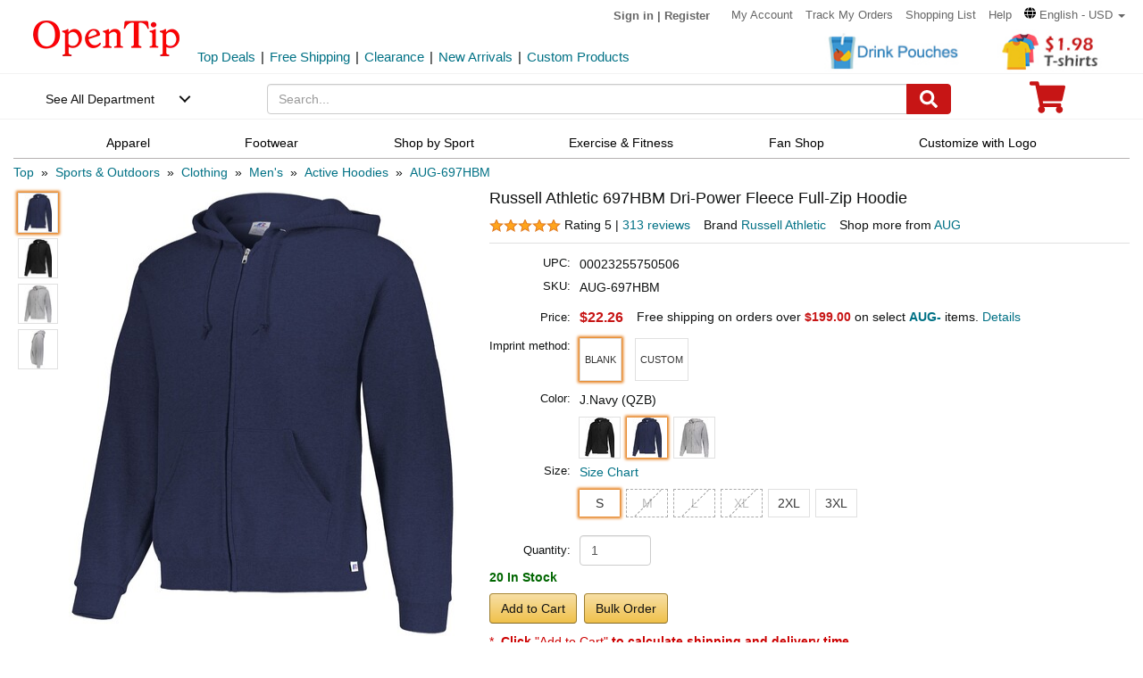

--- FILE ---
content_type: text/html; charset=UTF-8
request_url: https://www.opentip.com/Russell-Athletic-697HBM-Dri-Power-Fleece-Full-Zip-Hoodie-p-10336385.html?ad=rc_related
body_size: 53864
content:
<!DOCTYPE html>
<html lang="en-us">
   <head>
		<meta charset="utf-8">
		<meta http-equiv="X-UA-Compatible" content="IE=edge">
		<meta name="viewport" content="width=device-width, initial-scale=1 user-scalable=yes">
		<base href="https://www.opentip.com/">
        <title>Russell Athletic 697HBM Dri-Power Fleece Full-Zip Hoodie Wholesale - Opentip</title>
        
        <meta property="og:site_name" content="opentip.com" />
<meta property="og:image" content="https://cdnimages.opentip.com/thumbs/AUG/AUG-697HBM-QZB_280_280.jpg" />
<meta property="og:image:width" content="211" />
<meta property="og:image:height" content="280" />
<link rel="canonical" href="https://www.opentip.com/Russell-Athletic-697HBM-Dri-Power-Fleece-Full-Zip-Hoodie-p-10336385.html" />
<META NAME="Description" Content="Shop Russell Athletic 697HBM Dri-Power Fleece Full-Zip Hoodie at Wholesale Price. Free Shipping on Orders $199+ on select AUG- items at Opentip.">
<META NAME="Keywords" Content="Russell Athletic 697HBM Dri-Power Fleece Full-Zip Hoodie,mens-athletic-hoodies,697HBM.BLK.2XL,697HBM.BLK.3XL,697HBM.BLK.L,697HBM.BLK.M,697HBM.BLK.S,697HBM.BLK.XL,697HBM.QZB.2XL,697HBM.QZB.3XL,697HBM.QZB.L,697HBM.QZB.M,697HBM.QZB.S,697HBM.QZB.XL,697HBM.OXF.2XL,697HBM.OXF.3XL,697HBM.OXF.L,697HBM.OXF.M,697HBM.OXF.S,697HBM.OXF.XL,Black,J.Navy,Oxford,AUG-697HBM,AUG,697HBM">
 <link fetchpriority="high" rel="preload"  href="https://cdnimages.opentip.com/thumbs/AUG/AUG-697HBM-QZB_576_576.jpg"  as="image">		<link rel="dns-prefetch" href="//www.googletagmanager.com">
		<link rel="dns-prefetch" href="//bat.bing.com">
		<link rel="dns-prefetch" href="//ssl.google-analytics.com">
		
        <link rel="preload"  href="/fonts/glyphicons-halflings-regular.woff2" as="font" >
		<link rel="stylesheet" type="text/css" href="/css/base.css" />
				
		
		
             
          <!--[if lt IE 9]>
              <script src="/js/html5shiv.min.js"></script>
              <script src="/js/respond.min.js"></script>
            <![endif]-->

        <link rel="stylesheet" type="text/css" href="/css/products_info2.css"/>
<link rel="stylesheet" type="text/css" href="/css/smoothproducts2.css"/>


<!-- Global site tag (gtag.js) - AdWords: 1015164055  start 
<script defer src="https://www.googletagmanager.com/gtag/js?id=AW-1015164055"></script>
<script>
    window.dataLayer = window.dataLayer || [];
    function gtag(){dataLayer.push(arguments);}
    gtag('js', new Date());
    gtag('config', 'AW-1015164055');
</script>
 Global site tag (gtag.js) - AdWords: 1015164055  end -->



<!-- Event snippet for Example dynamic remarketing page start -->
	<!--
    <script>
      gtag('event', 'page_view', {'send_to': 'AW-1015164055',
       'ecomm_prodid': "P10336385",
       'ecomm_pagetype': 'product',
       'ecomm_totalvalue': 0      });
    </script> 
	-->
  
<!-- Event snippet for Example dynamic remarketing page end --> 
   
<!-- START Google Trusted Stores Order -->
<!-- end repeated item specific information -->
<!-- END Google Trusted Stores Order -->


<!-- recaptcha code start-->
 
    <!-- recaptcha code end --> 
<!--Klaviyo snippet -->
<script async type="text/javascript" src="//static.klaviyo.com/onsite/js/Wssxas/klaviyo.js"></script>
<script>
!function(){if(!window.klaviyo){window._klOnsite=window._klOnsite||[];try{window.klaviyo=new Proxy({},{get:function(n,i){return"push"===i?function(){var n;(n=window._klOnsite).push.apply(n,arguments)}:function(){for(var n=arguments.length,o=new Array(n),w=0;w<n;w++)o[w]=arguments[w];var t="function"==typeof o[o.length-1]?o.pop():void 0,e=new Promise((function(n){window._klOnsite.push([i].concat(o,[function(i){t&&t(i),n(i)}]))}));return e}}})}catch(n){window.klaviyo=window.klaviyo||[],window.klaviyo.push=function(){var n;(n=window._klOnsite).push.apply(n,arguments)}}}}();
</script>


    
    <script>
		klaviyo = klaviyo || [];
        klaviyo.push(["track","Viewed Product",{"ProductName":"Russell Athletic 697HBM Dri-Power Fleece Full-Zip Hoodie","ProductID":"10336385","SKU":"AUG-697HBM","Supplier":"AUG","Categories":["Sports & Outdoors","Clothing","Men\\'s","Active Hoodies","AUG"],"ImageURL":"https:\/\/cdnimages.opentip.com\/full\/AUG\/AUG-697HBM-QZB.jpg","URL":"https:\/\/www.opentip.com\/Russell-Athletic-697HBM-Dri-Power-Fleece-Full-Zip-Hoodie-p-10336385-AUG-697HBM-J-NAVY-S.html","price":"22.26","Brand":"Russell Athletic"}]);
    </script>
    
    <script>
        var dataLayer = [{"event":"view_item","ecommerce":{"items":[{"item_name":"AUG-697HBM","item_id":"P10336385AUG-697HBM-J-NAVY-S","price":"22.26","item_brand":"AUG","item_category":"Sports & Outdoors","item_category2":"Clothing","item_category3":"Men\\'s","item_category4":"Active Hoodies","item_variant":"AUG-697HBM-J-NAVY-S","quantity":1}]}}];
    </script>
<!-- Google Tag Manager -->
<script>(function(w,d,s,l,i){w[l]=w[l]||[];w[l].push({'gtm.start':
new Date().getTime(),event:'gtm.js'});var f=d.getElementsByTagName(s)[0],
j=d.createElement(s),dl=l!='dataLayer'?'&l='+l:'';j.async=true;j.src=
'https://www.googletagmanager.com/gtm.js?id='+i+dl;f.parentNode.insertBefore(j,f);
})(window,document,'script','dataLayer','GTM-WR6PGR9');</script>
<!-- End Google Tag Manager --> 



        <script>
            function nofind(img_width,img_height){
                var img=event.srcElement;
                img.src="images/PNA_" + img_width + "_"+ img_height +".jpg";
                img.onerror=null; 
            }
            
            var URLSource ='';	
                URLSource = "product.php";
            var itemspage =0;
        </script>
    </head>

    <body   >
    
        <!-- Google Tag Manager (noscript) -->
<noscript><iframe src="https://www.googletagmanager.com/ns.html?id=GTM-WR6PGR9"
height="0" width="0" style="display:none;visibility:hidden"></iframe></noscript>
<!-- End Google Tag Manager (noscript) -->    
        
        <div class="site-content">
        <a id="totop" href="javascript:;" aria-label="go to top"><i class="glyphicon glyphicon-menu-up"><span class="hidden">back to top</span></i></a>	<a aria-label="skip to footer block"  href="#footer_block" style="display:none;">skip to footer block</a> 
<div aria-hidden="true">
    <!-- BEGIN GCR Badge Code -->
   <!-- <script src="https://apis.google.com/js/platform.js?onload=renderBadge" defer></script>
    <script>
      window.renderBadge = function() {
        var ratingBadgeContainer = document.createElement("div");
        ratingBadgeContainer.setAttribute("aria-hidden", "true");
        document.body.appendChild(ratingBadgeContainer);
        window.gapi.load('ratingbadge', function() {
          window.gapi.ratingbadge.render(
            ratingBadgeContainer, {
              "merchant_id": 1217913,
              //"position": "BOTTOM_RIGHT"
              "position": "BOTTOM_RIGHT"
            });
        });
        
      }
    </script>
	-->
    <!-- END GCR Badge Code -->

    <!-- BEGIN GCR Language Code -->
    <!-- <script>
      window.___gcfg = {
        lang: 'en_US'
      };
    </script>
	-->
    <!-- END GCR Language Code -->

    <!-- BEGIN MerchantWidget Code 
    <script id='merchantWidgetScript' src="https://www.gstatic.com/shopping/merchant/merchantwidget.js" defer></script>
    <script type="text/javascript">
        merchantWidgetScript.addEventListener('load', function () {
            merchantwidget.start({
                position: 'LEFT_BOTTOM'
            });
        });
    </script>
     END MerchantWidget Code -->

    <!-- bing -->
    
     <script>
         (function(w,d,t,r,u){var f,n,i;w[u]=w[u]||[],f=function(){var o={ti:"5219218",alt:"bat bing"};o.q=w[u],w[u]=new UET(o),w[u].push("pageLoad")},n=d.createElement(t),n.src=r,n.async=1,n.onload=n.onreadystatechange=function(){var s=this.readyState;s&&s!=="loaded"&&s!=="complete"||(f(),n.onload=n.onreadystatechange=null)},i=d.getElementsByTagName(t)[0],i.parentNode.insertBefore(n,i)})(window,document,"script","//bat.bing.com/bat.js","uetq");
     </script>
	     
    <!--topNav-->

</div>
    <div id="topNav">
		<div class="container-fluid">
			<div class='row topNav-body'>
				<div class=' col-lg-2 col-sm-3 col-xs-5 logo-image' >
					<a role="contentinfo" class="logo" href="https://www.opentip.com" aria-label="Opentip Homepage">
						<img fetchpriority="high" src="images/opentip-logo.webp" alt="this is our logo - opentip.">
					</a>
				</div>
				<div class='col-lg-10 col-sm-9 col-xs-7 top-nav-box' >
					<div>
						<ul class="top-nav pull-right">
										
							<li class="text-welcome ">			
								<span class="user-login"><a href="https://www.opentip.com/login.php" rel="nofollow" >Sign in</a></span>
								<span class="hidden-xs user-login"> | <a href="https://www.opentip.com/create_account.php" rel="nofollow" >Register</a></span>
								<span class="visible-xs-inline-block user-center"> <a  aria-label="account center" href="https://www.opentip.com/account.php" ><i class="icon-user-circle-o"><span class="hidden">customer center</span></i></a></span>
						   </li>
													   <li class="hidden-xs"><a href="https://www.opentip.com/account.php" rel="nofollow">My Account</a></li>
						   <li class="hidden-xs"><a href="https://www.opentip.com/account_history.php" rel="nofollow">Track My Orders</a></li>
                           <li class="hidden-xs"><a href="https://www.opentip.com/shopping_list.php" rel="nofollow">Shopping List</a></li>
                           <li class="hidden-xs"><a href="/help.php" class="hoverHeaders">Help</a></li>
						                                
                                    <li class="hidden-xs transalteBox">
                                    <div class="dropdown">
                                            <a id="transalteLabel" data-toggle="dropdown" role="button" aria-haspopup="true" aria-expanded="false">
                                                <span >
                                                    <svg  xmlns="http://www.w3.org/2000/svg" viewBox="0 0 496 512" style="width:13px;">
                                                        <path d="M336.5 160C322 70.7 287.8 8 248 8s-74 62.7-88.5 152h177zM152 256c0 22.2 1.2 43.5 3.3 64h185.3c2.1-20.5 3.3-41.8 3.3-64s-1.2-43.5-3.3-64H155.3c-2.1 20.5-3.3 41.8-3.3 64zm324.7-96c-28.6-67.9-86.5-120.4-158-141.6 24.4 33.8 41.2 84.7 50 141.6h108zM177.2 18.4C105.8 39.6 47.8 92.1 19.3 160h108c8.7-56.9 25.5-107.8 49.9-141.6zM487.4 192H372.7c2.1 21 3.3 42.5 3.3 64s-1.2 43-3.3 64h114.6c5.5-20.5 8.6-41.8 8.6-64s-3.1-43.5-8.5-64zM120 256c0-21.5 1.2-43 3.3-64H8.6C3.2 212.5 0 233.8 0 256s3.2 43.5 8.6 64h114.6c-2-21-3.2-42.5-3.2-64zm39.5 96c14.5 89.3 48.7 152 88.5 152s74-62.7 88.5-152h-177zm159.3 141.6c71.4-21.2 129.4-73.7 158-141.6h-108c-8.8 56.9-25.6 107.8-50 141.6zM19.3 352c28.6 67.9 86.5 120.4 158 141.6-24.4-33.8-41.2-84.7-50-141.6h-108z"></path>
                                                    </svg>
                                                </span>
                                                <span class="notranslate">English - USD</span>
                                                <span class="caret"></span>
                                            </a>

                                            <ul class="dropdown-menu"  style="left:unset;right:0; padding:20px;width:200px;" aria-labelledby="transalteLabel">
                                                <li>
                                                    <div class="language-box">
                                                        <div class="form-group">
                                                            <label for="language">Language</label>
                                                            <select class="form-control notranslate" id="language">
                                                            <option value="en">English</option><option value="es">Español</option><option value="fr">Français</option><option value="de">Deutsch</option><option value="it">Italiano</option><option value="pt">Português</option><option value="gb">United Kingdom</option><option value="ja">日本語 (Nihongo)</option><option value="ko">한국어 (Hangugeo)</option><option value="ru">Русский (Russkiy)</option><option value="ar">العربية (Al-Arabiya)</option><option value="pl">Polski</option><option value="nl">Nederlands</option><option value="zh">简体中文</option><option value="sv">Svenska</option><option value="hi">हिंदी (Hindī)</option><option value="vi">Tiếng Việt</option><option value="th">ไทย (Phasa Thai)</option><option value="fil">Filipino</option><option value="ms">Bahasa Malaysia</option><option value="id">Bahasa Indonesia</option><option value="km">ភាសាខ្មែរ (Khmer)</option><option value="my">မြန်မာစာ (Burmese)</option><option value="lo">ພາສາລາວ (Lao)</option><option value="ta">தமிழ் (Tamil)</option><option value="cs">Čeština</option><option value="ro">Română</option><option value="hu">Magyar</option><option value="el">Ελληνικά (Elliniká)</option><option value="sk">Slovenčina</option><option value="bg">Български (Balgarski)</option><option value="da">Dansk</option><option value="fi">Suomi</option><option value="no">Norsk</option><option value="hr">Hrvatski</option>                                                            </select>
                                                        </div>
                                                    </div>
                                                </li>
                                                <li>
                                                    <div class="currency-box">
                                                        <div class="form-group">
                                                            <label for="currency" >Currency</label>
                                                            <select class="form-control notranslate" id="currency">
                                                            <option value="USD">$ - USD</option><option value="CAD">CAD$ - CAD</option><option value="EUR">EUR€ - EUR</option><option value="GBP">GBP£ - GBP</option><option value="CNY">CNY¥ - CNY</option><option value="AUD">AUD$ - AUD</option><option value="JPY">JPY¥ - JPY</option><option value="MXN">MXN$ - MXN</option><option value="NZD">NZD$ - NZD</option><option value="SGD">SGD$ - SGD</option><option value="HKD">HKD$ - HKD</option><option value="KRW">KRW₩ - KRW</option><option value="RUB">RUB₽ - RUB</option><option value="SEK">SEKkr - SEK</option><option value="INR">INR₹ - INR</option><option value="AED">AEDد.إ - AED</option><option value="MYR">MYRRM - MYR</option><option value="IDR">IDRRp - IDR</option><option value="THB">THB฿ - THB</option><option value="PHP">PHP₱ - PHP</option><option value="NOK">NOKkr - NOK</option><option value="DKK">DKKkr - DKK</option><option value="HUF">HUFFt - HUF</option><option value="CZK">CZKKč - CZK</option><option value="RON">RONlei - RON</option><option value="BGN">BGNлв - BGN</option><option value="ZAR">ZARR - ZAR</option>                                                            </select>
                                                        </div>
                                                    </div>
                                                </li>
                                               
                                                <li>
                                                    <div class="save-btn">
                                                        <button class="btn btn-translate rounded-ends-btn" type="button">Save</button>
                                                    </div>
                                                </li>
                                            </ul>
                                        </div> 
                               </li>
                          						</ul>
						<div style='clear:both'></div>
					</div>
										<div class='clearfix hidden-xs line2_box'>
						<div class='pull-left promotion_list_box'>
							<div class ="promotion_list">
								<ul class="list-inline list-unstyled">
								<li><a href="https://www.opentip.com/browse/Top-Deals-331.html?ad=Flyer">Top Deals</a></li><li>|</li><li><a href="https://www.opentip.com/browse/Free-Shipping-334.html?ad=Flyer">Free Shipping</a></li><li>|</li><li><a href="https://www.opentip.com/browse/Clearance-Sale-t-1255.html?ad=Flyer">Clearance</a></li><li>|</li><li><a href="https://www.opentip.com/browse/New-Arrivals-340.html?ad=Flyer">New Arrivals</a></li><li>|</li><li><a href="https://www.opentip.com/Promotional-Products/Promotional-Products-c-8954.html?ad=Flyer">Custom Products</a></li>								</ul>
							</div>
						</div>
                           
						<div class='new_arraval_box pull-right'>
                            <ul class="list-inline list-unstyled">
							 <li><a target="blank"  href="https://www.opentip.com/Promotional-Products/Spouted-Stand-Up-Pouches-c-44416.html?ad=topbanner" class="new_arraval"><img fetchpriority="high" src="//cdnimages.opentip.com/PM/INDEX/label-DrinkPouches.jpg" alt="New Arrivals0"></a></li><li><a target="blank"  href="https://www.opentip.com/Clothing-Accessories/T-Shirts-c-16625.html?ad=topbanner" class="new_arraval"><img fetchpriority="high" src="//cdnimages.opentip.com/PM/INDEX/label-lowPriceT-198.jpg" alt="New Arrivals1"></a></li>                            </ul>
						</div>
					</div>
									</div>	
			</div>
		</div>
	</div>
	<!--/topNav-->

	<!--mainNav-->
	<div id="mainNav" class="shadow-after-3 clearfix">
	<div class="container-fluid">
		 <nav class="navbar" id="funcNav">
		    <div class ="navbar_content row">
				<!-- Brand and toggle get grouped for better mobile display -->
				<div class="col-xs-2 ">
					<div class="cd-dropdown-wrapper">
						<a class="cd-dropdown-trigger" href="javascript:void(0)" title='see all department'>See All Department</a>
						<div class="cd-dropdown">
							<div class="dropdown-head">
											
									<span >Hello, &nbsp; Sign in</span>			
									<span>
										<a  aria-label="sign-in" href="https://www.opentip.com/login.php" rel="nofollow" > 
											<svg  xmlns="http://www.w3.org/2000/svg" viewBox="0 0 448 512" style="width:30px; height:30px;">
												<path d="M224 256c70.7 0 128-57.3 128-128S294.7 0 224 0 96 57.3 96 128s57.3 128 128 128zm89.6 32h-16.7c-22.2 10.2-46.9 16-72.9 16s-50.6-5.8-72.9-16h-16.7C60.2 288 0 348.2 0 422.4V464c0 26.5 21.5 48 48 48h352c26.5 0 48-21.5 48-48v-41.6c0-74.2-60.2-134.4-134.4-134.4z"></path>
											</svg>
										</a>
									</span>									
														</div>
							<a href="javascript:;" class="cd-close">Close</a>
							<ul class="cd-dropdown-content">
																		<li class="has-children ">
											<a href="javascript:void(0)">Clothing, Shoes &amp; Jewelry</a>
																							<ul class="cd-secondary-dropdown is-hidden">
                                                                                                <li class="go-back"><a href="javascript:void(0)">Clothing, Shoes &amp; Jewelry</a></li>
																							
																													<li class="has-children">
																<a  data-herf="https://www.opentip.com/Clothing-Accessories/Clothing-Accessories-c-25388.html" href="javascript:void(0)" class="item-title">Clothing &amp; Accessories</a>
																<ul class=" test is-hidden">
																	<li class="go-back"><a href="javascript:void(0)">Clothing &amp; Accessories</a></li>	
																																			<li><a href="https://www.opentip.com/Clothing-Accessories/Baby-c-6324.html">Baby</a></li>
																																			<li><a href="https://www.opentip.com/Clothing-Accessories/Boys-c-37574.html">Boys</a></li>
																																			<li><a href="https://www.opentip.com/Clothing-Accessories/Girls-c-37642.html">Girls</a></li>
																																			<li><a href="https://www.opentip.com/Clothing-Accessories/Men-c-6338.html">Men</a></li>
																																			<li><a href="https://www.opentip.com/Clothing-Accessories/Women-c-37440.html">Women</a></li>
																																			<li><a href="https://www.opentip.com/Clothing-Accessories/Luggage-Bags-c-16750.html">Luggage & Bags</a></li>
																																			<li><a href="https://www.opentip.com/Clothing-Accessories/Novelty-Special-Use-c-37847.html">Novelty & Special Use</a></li>
																																			<li><a href="https://www.opentip.com/Clothing-Accessories/Uniforms-Work-Safety-c-46709.html">Uniforms, Work &amp; Safety</a></li>
																																	</ul>
															</li>
																											
																							
																													<li class="has-children">
																<a  data-herf="https://www.opentip.com/Shoes/Shoes-c-25391.html" href="javascript:void(0)" class="item-title">Shoes</a>
																<ul class=" test is-hidden">
																	<li class="go-back"><a href="javascript:void(0)">Shoes</a></li>	
																																			<li><a href="https://www.opentip.com/Shoes/Boys--c-28885.html">Boys'</a></li>
																																			<li><a href="https://www.opentip.com/Shoes/Girls--c-28949.html">Girls'</a></li>
																																			<li><a href="https://www.opentip.com/Shoes/Men-s-c-6354.html">Men's</a></li>
																																			<li><a href="https://www.opentip.com/Shoes/Women-s-c-6353.html">Women's</a></li>
																																			<li><a href="https://www.opentip.com/Shoes/Shoe-Care-Accessories-c-29172.html">Shoe Care & Accessories</a></li>
																																			<li><a href="https://www.opentip.com/Shoes/Related-Accessories-c-29081.html">Related Accessories</a></li>
																																	</ul>
															</li>
																											
																							
																													<li class="has-children">
																<a  data-herf="https://www.opentip.com/Jewelry/Jewelry-c-25389.html" href="javascript:void(0)" class="item-title">Jewelry</a>
																<ul class=" test is-hidden">
																	<li class="go-back"><a href="javascript:void(0)">Jewelry</a></li>	
																																			<li><a href="https://www.opentip.com/Jewelry/Accessories-c-12705.html">Accessories</a></li>
																																			<li><a href="https://www.opentip.com/Jewelry/Body-Jewelry-c-7277.html">Body Jewelry</a></li>
																																			<li><a href="https://www.opentip.com/Jewelry/Bracelets-Bangles-c-7278.html">Bracelets & Bangles</a></li>
																																			<li><a href="https://www.opentip.com/Jewelry/Brooches-Pins-c-7279.html">Brooches & Pins</a></li>
																																			<li><a href="https://www.opentip.com/Jewelry/Charms-c-7280.html">Charms</a></li>
																																			<li><a href="https://www.opentip.com/Jewelry/Children-s-Jewelry-c-12706.html">Children's Jewelry</a></li>
																																			<li><a href="https://www.opentip.com/Jewelry/Earrings-c-7281.html">Earrings</a></li>
																																			<li><a href="https://www.opentip.com/Jewelry/Jewelry-Sets-c-7285.html">Jewelry Sets</a></li>
																																			<li><a href="https://www.opentip.com/Jewelry/Loose-Gemstones-c-26670.html">Loose Gemstones</a></li>
																																			<li><a href="https://www.opentip.com/Jewelry/Men-s-Jewelry-c-26671.html">Men's Jewelry</a></li>
																																			<li><a href="https://www.opentip.com/Jewelry/Necklaces-Pendants-c-7283.html">Necklaces & Pendants</a></li>
																																			<li><a href="https://www.opentip.com/Jewelry/Rings-c-7284.html">Rings</a></li>
																																			<li><a href="https://www.opentip.com/Jewelry/Wedding-Engagement-Rings-c-26692.html">Wedding & Engagement Rings</a></li>
																																	</ul>
															</li>
																											
																							
																													<li class="has-children">
																<a  data-herf="https://www.opentip.com/Watches/Watches-c-25390.html" href="javascript:void(0)" class="item-title">Watches</a>
																<ul class=" test is-hidden">
																	<li class="go-back"><a href="javascript:void(0)">Watches</a></li>	
																																			<li><a href="https://www.opentip.com/Watches/Accessories-c-26567.html">Accessories</a></li>
																																			<li><a href="https://www.opentip.com/Watches/Casual-Watches-c-7194.html">Casual Watches</a></li>
																																			<li><a href="https://www.opentip.com/Watches/Pocket-Watches-c-7195.html">Pocket Watches</a></li>
																																			<li><a href="https://www.opentip.com/Watches/Sport-Watches-c-26573.html">Sport Watches</a></li>
																																			<li><a href="https://www.opentip.com/Watches/Watch-Bands-c-26575.html">Watch Bands</a></li>
																																	</ul>
															</li>
																											
																									</ul>
																					</li>
																		<li class="has-children ">
											<a href="javascript:void(0)">Sports &amp; Outdoors</a>
																							<ul class="cd-secondary-dropdown is-hidden">
                                                                                                <li class="go-back"><a href="javascript:void(0)">Sports &amp; Outdoors</a></li>
																							
																													<li class="has-children">
																<a  data-herf="https://www.opentip.com/Sports-Outdoors/Sports-Outdoors-c-25383.html" href="javascript:void(0)" class="item-title">Sports & Outdoors</a>
																<ul class=" test is-hidden">
																	<li class="go-back"><a href="javascript:void(0)">Sports & Outdoors</a></li>	
																																			<li><a href="https://www.opentip.com/Sports-Outdoors/Accessories-c-24320.html">Accessories</a></li>
																																			<li><a href="https://www.opentip.com/Sports-Outdoors/Action-Sports-c-9146.html">Action Sports</a></li>
																																			<li><a href="https://www.opentip.com/Sports-Outdoors/Bikes-Scooters-c-35995.html">Bikes & Scooters</a></li>
																																			<li><a href="https://www.opentip.com/Sports-Outdoors/Boating-Water-Sports-c-10112.html">Boating & Water Sports</a></li>
																																			<li><a href="https://www.opentip.com/Sports-Outdoors/Clothing-c-110.html">Clothing</a></li>
																																			<li><a href="https://www.opentip.com/Sports-Outdoors/Equestrian-Sports-c-120.html">Equestrian Sports</a></li>
																																			<li><a href="https://www.opentip.com/Sports-Outdoors/Exercise-Fitness-c-8.html">Exercise & Fitness</a></li>
																																			<li><a href="https://www.opentip.com/Sports-Outdoors/Fan-Shop-c-126.html">Fan Shop</a></li>
																																			<li><a href="https://www.opentip.com/Sports-Outdoors/Golf-c-15.html">Golf</a></li>
																																			<li><a href="https://www.opentip.com/Sports-Outdoors/Hunting-Fishing-c-13.html">Hunting & Fishing</a></li>
																																			<li><a href="https://www.opentip.com/Sports-Outdoors/Leisure-Sports-Games-c-36778.html">Leisure Sports & Games</a></li>
																																			<li><a href="https://www.opentip.com/Sports-Outdoors/Other-Sports-c-36835.html">Other Sports</a></li>
																																			<li><a href="https://www.opentip.com/Sports-Outdoors/Outdoor-Recreation-c-24428.html">Outdoor Recreation</a></li>
																																			<li><a href="https://www.opentip.com/Sports-Outdoors/Paintball-Airsoft-c-36919.html">Paintball & Airsoft</a></li>
																																			<li><a href="https://www.opentip.com/Sports-Outdoors/Racket-Sports-c-18106.html">Racket Sports</a></li>
																																			<li><a href="https://www.opentip.com/Sports-Outdoors/Snow-Sports-c-124.html">Snow Sports</a></li>
																																			<li><a href="https://www.opentip.com/Sports-Outdoors/Team-Sports-c-37119.html">Team Sports</a></li>
																																	</ul>
															</li>
																											
																									</ul>
																					</li>
																		<li class="has-children ">
											<a href="javascript:void(0)">Home, Garden &amp; Tools</a>
																							<ul class="cd-secondary-dropdown is-hidden">
                                                                                                <li class="go-back"><a href="javascript:void(0)">Home, Garden &amp; Tools</a></li>
																							
																													<li class="has-children">
																<a  data-herf="https://www.opentip.com/Home-Kitchen/Home-Kitchen-c-5006.html" href="javascript:void(0)" class="item-title">Home &amp; Kitchen</a>
																<ul class=" test is-hidden">
																	<li class="go-back"><a href="javascript:void(0)">Home &amp; Kitchen</a></li>	
																																			<li><a href="https://www.opentip.com/Home-Kitchen/Patio-Lawn-Garden-c-25386.html">Patio, Lawn & Garden</a></li>
																																			<li><a href="https://www.opentip.com/Home-Kitchen/Home-Decor-c-24760.html">Home Decor</a></li>
																																			<li><a href="https://www.opentip.com/Home-Kitchen/Kitchen-Dining-c-5532.html">Kitchen & Dining</a></li>
																																			<li><a href="https://www.opentip.com/Home-Kitchen/Storage-Organization-c-5699.html">Storage & Organization</a></li>
																																			<li><a href="https://www.opentip.com/Home-Kitchen/Furniture-c-5721.html">Furniture</a></li>
																																			<li><a href="https://www.opentip.com/Home-Kitchen/Heating-Cooling-Air-Quality-c-5711.html">Heating, Cooling & Air Quality</a></li>
																																			<li><a href="https://www.opentip.com/Home-Kitchen/Vacuums-Floor-Care-c-5675.html">Vacuums & Floor Care</a></li>
																																			<li><a href="https://www.opentip.com/Home-Kitchen/Bath-c-24196.html">Bath</a></li>
																																			<li><a href="https://www.opentip.com/Home-Kitchen/Bedding-c-23491.html">Bedding</a></li>
																																			<li><a href="https://www.opentip.com/Home-Kitchen/Cleaning-Supplies-c-26821.html">Cleaning Supplies</a></li>
																																			<li><a href="https://www.opentip.com/Home-Kitchen/Kids-Home-Store-c-25098.html">Kids' Home Store</a></li>
																																			<li><a href="https://www.opentip.com/Home-Kitchen/Seasonal-Decor-c-25268.html">Seasonal Decor</a></li>
																																			<li><a href="https://www.opentip.com/Home-Kitchen/Wall-Decor-c-25300.html">Wall Decor</a></li>
																																			<li><a href="https://www.opentip.com/Home-Kitchen/Stationery-Party-Supplies-c-18976.html">Stationery &amp; Party Supplies</a></li>
																																	</ul>
															</li>
																											
																							
																													<li class="has-children">
																<a  data-herf="https://www.opentip.com/Tools-Home-Improvement/Tools-Home-Improvement-c-16239.html" href="javascript:void(0)" class="item-title">Tools & Home Improvement</a>
																<ul class=" test is-hidden">
																	<li class="go-back"><a href="javascript:void(0)">Tools & Home Improvement</a></li>	
																																			<li><a href="https://www.opentip.com/Tools-Home-Improvement/Appliances-c-32619.html">Appliances</a></li>
																																			<li><a href="https://www.opentip.com/Tools-Home-Improvement/Building-Supplies-c-5957.html">Building Supplies</a></li>
																																			<li><a href="https://www.opentip.com/Tools-Home-Improvement/Electrical-c-5951.html">Electrical</a></li>
																																			<li><a href="https://www.opentip.com/Tools-Home-Improvement/Hardware-c-20128.html">Hardware</a></li>
																																			<li><a href="https://www.opentip.com/Tools-Home-Improvement/Heavy-Equipment-Agricultural-Supplies-c-33281.html">Heavy Equipment & Agricultural Supplies</a></li>
																																			<li><a href="https://www.opentip.com/Tools-Home-Improvement/Kitchen-Bath-Fixtures-c-24164.html">Kitchen & Bath Fixtures</a></li>
																																			<li><a href="https://www.opentip.com/Tools-Home-Improvement/Lighting-c-22441.html">Lamps & Light Fixtures</a></li>
																																			<li><a href="https://www.opentip.com/Tools-Home-Improvement/Mowers-Outdoor-Power-c-33370.html">Mowers & Outdoor Power</a></li>
																																			<li><a href="https://www.opentip.com/Tools-Home-Improvement/Painting-Supplies-Wall-Treatments-c-5936.html">Painting Supplies & Wall Treatments</a></li>
																																			<li><a href="https://www.opentip.com/Tools-Home-Improvement/Power-Hand-Tools-c-5848.html">Power & Hand Tools</a></li>
																																			<li><a href="https://www.opentip.com/Tools-Home-Improvement/Rough-Plumbing-c-24192.html">Rough Plumbing</a></li>
																																			<li><a href="https://www.opentip.com/Tools-Home-Improvement/Safety-Security-c-19730.html">Safety & Security</a></li>
																																			<li><a href="https://www.opentip.com/Tools-Home-Improvement/Storage-Home-Organization-c-33961.html">Storage & Home Organization</a></li>
																																	</ul>
															</li>
																											
																									</ul>
																					</li>
																		<li class="has-children ">
											<a href="javascript:void(0)">Grocery &amp; Gourmet Food</a>
																							<ul class="cd-secondary-dropdown is-hidden">
                                                                                                <li class="go-back"><a href="javascript:void(0)">Grocery &amp; Gourmet Food</a></li>
																							
																													<li class="has-children">
																<a  data-herf="https://www.opentip.com/Grocery-Gourmet-Food/Grocery-Gourmet-Food-c-25385.html" href="javascript:void(0)" class="item-title">Grocery & Gourmet Food</a>
																<ul class=" test is-hidden">
																	<li class="go-back"><a href="javascript:void(0)">Grocery & Gourmet Food</a></li>	
																																			<li><a href="https://www.opentip.com/Grocery-Gourmet-Food/Baby-Food-c-41664.html">Baby Food</a></li>
																																			<li><a href="https://www.opentip.com/Grocery-Gourmet-Food/Beans-Grains-c-22318.html">Beans & Grains</a></li>
																																			<li><a href="https://www.opentip.com/Grocery-Gourmet-Food/Beverages-c-22148.html">Beverages</a></li>
																																			<li><a href="https://www.opentip.com/Grocery-Gourmet-Food/Breads-Bakery-c-41696.html">Breads & Bakery</a></li>
																																			<li><a href="https://www.opentip.com/Grocery-Gourmet-Food/Breakfast-Foods-c-41739.html">Breakfast Foods</a></li>
																																			<li><a href="https://www.opentip.com/Grocery-Gourmet-Food/Candy-c-4958.html">Candy</a></li>
																																			<li><a href="https://www.opentip.com/Grocery-Gourmet-Food/Chocolate-c-22350.html">Chocolate</a></li>
																																			<li><a href="https://www.opentip.com/Grocery-Gourmet-Food/Condiments-c-22375.html">Condiments</a></li>
																																			<li><a href="https://www.opentip.com/Grocery-Gourmet-Food/Cooking-Baking-Supplies-c-22198.html">Cooking & Baking Supplies</a></li>
																																			<li><a href="https://www.opentip.com/Grocery-Gourmet-Food/Dairy-Eggs-c-22165.html">Dairy & Eggs</a></li>
																																			<li><a href="https://www.opentip.com/Grocery-Gourmet-Food/Fresh-Flowers-Indoor-Plants-c-41814.html">Fresh Flowers & Indoor Plants</a></li>
																																			<li><a href="https://www.opentip.com/Grocery-Gourmet-Food/Fruits-c-22376.html">Fruits</a></li>
																																			<li><a href="https://www.opentip.com/Grocery-Gourmet-Food/Gourmet-Gifts-c-22305.html">Gourmet Gifts</a></li>
																																			<li><a href="https://www.opentip.com/Grocery-Gourmet-Food/Herbs-Spices-Seasonings-c-22255.html">Herbs, Spices & Seasonings</a></li>
																																			<li><a href="https://www.opentip.com/Grocery-Gourmet-Food/Home-Brewing-Wine-Making-c-23324.html">Home Brewing & Wine Making</a></li>
																																			<li><a href="https://www.opentip.com/Grocery-Gourmet-Food/Jams-Jellies-Spreads-c-22306.html">Jams, Jellies & Spreads</a></li>
																																			<li><a href="https://www.opentip.com/Grocery-Gourmet-Food/Meat-Poultry-c-22377.html">Meat & Poultry</a></li>
																																			<li><a href="https://www.opentip.com/Grocery-Gourmet-Food/Noodles-c-22322.html">Noodles</a></li>
																																			<li><a href="https://www.opentip.com/Grocery-Gourmet-Food/Oils-Vinegars-Salad-Dressings-c-41987.html">Oils, Vinegars & Salad Dressings</a></li>
																																			<li><a href="https://www.opentip.com/Grocery-Gourmet-Food/Pasta-c-22327.html">Pasta</a></li>
																																			<li><a href="https://www.opentip.com/Grocery-Gourmet-Food/Prepared-Food-c-22378.html">Prepared Food</a></li>
																																			<li><a href="https://www.opentip.com/Grocery-Gourmet-Food/Sauces-Dips-c-42093.html">Sauces & Dips</a></li>
																																			<li><a href="https://www.opentip.com/Grocery-Gourmet-Food/Seafood-c-22379.html">Seafood</a></li>
																																			<li><a href="https://www.opentip.com/Grocery-Gourmet-Food/Snack-Food-c-22380.html">Snack Food</a></li>
																																			<li><a href="https://www.opentip.com/Grocery-Gourmet-Food/Vegetables-c-22381.html">Vegetables</a></li>
																																			<li><a href="https://www.opentip.com/Grocery-Gourmet-Food/Wine-Beer-Spirits-c-22149.html">Wine, Beer & Spirits</a></li>
																																	</ul>
															</li>
																											
																									</ul>
																					</li>
																		<li class="has-children disp_set">
											<a href="javascript:void(0)">Pet Supplies</a>
																							<ul class="cd-secondary-dropdown is-hidden">
                                                                                                <li class="go-back"><a href="javascript:void(0)">Pet Supplies</a></li>
																							
																													<li class="has-children">
																<a  data-herf="https://www.opentip.com/Pet-Supplies/Pet-Supplies-c-25382.html" href="javascript:void(0)" class="item-title">Pet Supplies</a>
																<ul class=" test is-hidden">
																	<li class="go-back"><a href="javascript:void(0)">Pet Supplies</a></li>	
																																			<li><a href="https://www.opentip.com/Pet-Supplies/Birds-c-9517.html">Birds</a></li>
																																			<li><a href="https://www.opentip.com/Pet-Supplies/Cats-c-9504.html">Cats</a></li>
																																			<li><a href="https://www.opentip.com/Pet-Supplies/Dogs-c-9544.html">Dogs</a></li>
																																			<li><a href="https://www.opentip.com/Pet-Supplies/Fish-Aquatic-Pets-c-9535.html">Fish & Aquatic Pets</a></li>
																																			<li><a href="https://www.opentip.com/Pet-Supplies/Horses-c-9536.html">Horses</a></li>
																																			<li><a href="https://www.opentip.com/Pet-Supplies/Reptiles-Amphibians-c-29553.html">Reptiles & Amphibians</a></li>
																																			<li><a href="https://www.opentip.com/Pet-Supplies/Small-Animals-c-9526.html">Small Animals</a></li>
																																	</ul>
															</li>
																											
																									</ul>
																					</li>
																		<li class="has-children disp_set">
											<a href="javascript:void(0)">Office Products</a>
																							<ul class="cd-secondary-dropdown is-hidden">
                                                                                                <li class="go-back"><a href="javascript:void(0)">Office Products</a></li>
																							
																													<li class="has-children">
																<a  data-herf="https://www.opentip.com/Office-Products/Office-Products-c-25384.html" href="javascript:void(0)" class="item-title">Office Products</a>
																<ul class=" test is-hidden">
																	<li class="go-back"><a href="javascript:void(0)">Office Products</a></li>	
																																			<li><a href="https://www.opentip.com/Office-Products/Office-School-Supplies-c-4941.html">Office & School Supplies</a></li>
																																			<li><a href="https://www.opentip.com/Office-Products/Office-Electronics-c-4911.html">Office Electronics</a></li>
																																			<li><a href="https://www.opentip.com/Office-Products/Office-Furniture-c-4925.html">Office Furniture & Lighting</a></li>
																																	</ul>
															</li>
																											
																									</ul>
																					</li>
																		<li class="has-children disp_set">
											<a href="javascript:void(0)">Health &amp; Beauty</a>
																							<ul class="cd-secondary-dropdown is-hidden">
                                                                                                <li class="go-back"><a href="javascript:void(0)">Health &amp; Beauty</a></li>
																							
																													<li class="has-children">
																<a  data-herf="https://www.opentip.com/Health-Personal-Care/Health-Personal-Care-c-25380.html" href="javascript:void(0)" class="item-title">Health & Personal Care</a>
																<ul class=" test is-hidden">
																	<li class="go-back"><a href="javascript:void(0)">Health & Personal Care</a></li>	
																																			<li><a href="https://www.opentip.com/Health-Personal-Care/Baby-Child-Care-c-34329.html">Baby & Child Care</a></li>
																																			<li><a href="https://www.opentip.com/Health-Personal-Care/Diet-Nutrition-c-19147.html">Diet & Nutrition</a></li>
																																			<li><a href="https://www.opentip.com/Health-Personal-Care/Health-Care-c-18170.html">Health Care</a></li>
																																			<li><a href="https://www.opentip.com/Health-Personal-Care/Household-Supplies-c-34442.html">Household Supplies</a></li>
																																			<li><a href="https://www.opentip.com/Health-Personal-Care/Medical-Supplies-Equipment-c-18363.html">Medical Supplies & Equipment</a></li>
																																			<li><a href="https://www.opentip.com/Health-Personal-Care/Personal-Care-c-18589.html">Personal Care</a></li>
																																	</ul>
															</li>
																											
																							
																													<li class="has-children">
																<a  data-herf="https://www.opentip.com/Beauty/Beauty-c-25381.html" href="javascript:void(0)" class="item-title">Beauty</a>
																<ul class=" test is-hidden">
																	<li class="go-back"><a href="javascript:void(0)">Beauty</a></li>	
																																			<li><a href="https://www.opentip.com/Beauty/Bath-Body-c-28691.html">Bath & Body</a></li>
																																			<li><a href="https://www.opentip.com/Beauty/Fragrance-c-19141.html">Fragrance</a></li>
																																			<li><a href="https://www.opentip.com/Beauty/Hair-Care-c-28726.html">Hair Care</a></li>
																																			<li><a href="https://www.opentip.com/Beauty/Makeup-c-19092.html">Makeup</a></li>
																																			<li><a href="https://www.opentip.com/Beauty/Skin-Care-c-28772.html">Skin Care</a></li>
																																			<li><a href="https://www.opentip.com/Beauty/Tools-Accessories-c-18983.html">Tools & Accessories</a></li>
																																	</ul>
															</li>
																											
																									</ul>
																					</li>
																		<li class="has-children disp_set">
											<a href="javascript:void(0)">Arts, Crafts &amp; Sewing</a>
																							<ul class="cd-secondary-dropdown is-hidden">
                                                                                                <li class="go-back"><a href="javascript:void(0)">Arts, Crafts &amp; Sewing</a></li>
																							
																													<li class="has-children">
																<a  data-herf="https://www.opentip.com/Arts-Crafts-Sewing/Arts-Crafts-Sewing-c-47918.html" href="javascript:void(0)" class="item-title">Arts, Crafts & Sewing</a>
																<ul class=" test is-hidden">
																	<li class="go-back"><a href="javascript:void(0)">Arts, Crafts & Sewing</a></li>	
																																			<li><a href="https://www.opentip.com/Arts-Crafts-Sewing/Beading-Jewelry-Making-c-22775.html">Beading & Jewelry Making</a></li>
																																			<li><a href="https://www.opentip.com/Arts-Crafts-Sewing/Crafting-c-47522.html">Crafting</a></li>
																																			<li><a href="https://www.opentip.com/Arts-Crafts-Sewing/Fabric-c-46154.html">Fabric</a></li>
																																			<li><a href="https://www.opentip.com/Arts-Crafts-Sewing/Fabrics-and-Trims-c-21686.html">Fabrics and Trims</a></li>
																																			<li><a href="https://www.opentip.com/Arts-Crafts-Sewing/Gift-Wrapping-Supplies-c-49301.html">Gift Wrapping Supplies</a></li>
																																			<li><a href="https://www.opentip.com/Arts-Crafts-Sewing/Needlework-c-20650.html">Needlework</a></li>
																																			<li><a href="https://www.opentip.com/Arts-Crafts-Sewing/Painting-Drawing-Art-Supplies-c-49460.html">Painting, Drawing & Art Supplies</a></li>
																																			<li><a href="https://www.opentip.com/Arts-Crafts-Sewing/Party-Decorations-Supplies-c-49775.html">Party Decorations & Supplies</a></li>
																																			<li><a href="https://www.opentip.com/Arts-Crafts-Sewing/Printmaking-c-19994.html">Printmaking</a></li>
																																			<li><a href="https://www.opentip.com/Arts-Crafts-Sewing/Scrapbooking-c-20671.html">Scrapbooking</a></li>
																																			<li><a href="https://www.opentip.com/Arts-Crafts-Sewing/Sewing-c-5691.html">Sewing</a></li>
																																			<li><a href="https://www.opentip.com/Arts-Crafts-Sewing/Fabric-Decorating-c-46157.html">Fabric Decorating</a></li>
																																			<li><a href="https://www.opentip.com/Arts-Crafts-Sewing/Knitting-Crochet-c-49340.html">Knitting &amp; Crochet</a></li>
																																			<li><a href="https://www.opentip.com/Arts-Crafts-Sewing/Organization-Storage-Transport-c-49382.html">Organization, Storage &amp; Transport</a></li>
																																	</ul>
															</li>
																											
																									</ul>
																					</li>
																		<li class="has-children disp_set">
											<a href="javascript:void(0)">Toys, Kids &amp; Baby</a>
																							<ul class="cd-secondary-dropdown is-hidden">
                                                                                                <li class="go-back"><a href="javascript:void(0)">Toys, Kids &amp; Baby</a></li>
																							
																													<li class="has-children">
																<a  data-herf="https://www.opentip.com/Toys-Games/Toys-Games-c-25378.html" href="javascript:void(0)" class="item-title">Toys & Games</a>
																<ul class=" test is-hidden">
																	<li class="go-back"><a href="javascript:void(0)">Toys & Games</a></li>	
																																			<li><a href="https://www.opentip.com/Toys-Games/Action-Toy-Figures-c-6305.html">Action & Toy Figures</a></li>
																																			<li><a href="https://www.opentip.com/Toys-Games/Arts-Crafts-c-6307.html">Arts & Crafts</a></li>
																																			<li><a href="https://www.opentip.com/Toys-Games/Baby-Toddler-Toys-c-6308.html">Baby & Toddler Toys</a></li>
																																			<li><a href="https://www.opentip.com/Toys-Games/Beauty-Fashion-c-29719.html">Beauty & Fashion</a></li>
																																			<li><a href="https://www.opentip.com/Toys-Games/Bikes-Skates-Ride-Ons-c-29730.html">Bikes, Skates & Ride-Ons</a></li>
																																			<li><a href="https://www.opentip.com/Toys-Games/Building-Construction-Toys-c-6310.html">Building & Construction Toys</a></li>
																																			<li><a href="https://www.opentip.com/Toys-Games/Dolls-Accessories-c-6312.html">Dolls & Accessories</a></li>
																																			<li><a href="https://www.opentip.com/Toys-Games/Dressing-Up-Costumes-c-29785.html">Dressing Up & Costumes</a></li>
																																			<li><a href="https://www.opentip.com/Toys-Games/Electronics-for-Kids-c-6313.html">Electronics for Kids</a></li>
																																			<li><a href="https://www.opentip.com/Toys-Games/Games-c-29832.html">Games</a></li>
																																			<li><a href="https://www.opentip.com/Toys-Games/Hobbies-c-29870.html">Hobbies</a></li>
																																			<li><a href="https://www.opentip.com/Toys-Games/Kids-Furniture-Room-Decor-c-19541.html">Kids' Furniture & Room Decor</a></li>
																																			<li><a href="https://www.opentip.com/Toys-Games/Learning-Education-c-12390.html">Learning & Education</a></li>
																																			<li><a href="https://www.opentip.com/Toys-Games/Musical-Instruments-c-12407.html">Musical Instruments</a></li>
																																			<li><a href="https://www.opentip.com/Toys-Games/Novelty-Gag-Toys-c-10979.html">Novelty & Gag Toys</a></li>
																																			<li><a href="https://www.opentip.com/Toys-Games/Party-Supplies-c-30029.html">Party Supplies</a></li>
																																			<li><a href="https://www.opentip.com/Toys-Games/Pretend-Play-c-12395.html">Pretend Play</a></li>
																																			<li><a href="https://www.opentip.com/Toys-Games/Puppets-Puppet-Theaters-c-30080.html">Puppets & Puppet Theaters</a></li>
																																			<li><a href="https://www.opentip.com/Toys-Games/Puzzles-c-30088.html">Puzzles</a></li>
																																			<li><a href="https://www.opentip.com/Toys-Games/Sports-Outdoor-Play-c-6320.html">Sports & Outdoor Play</a></li>
																																			<li><a href="https://www.opentip.com/Toys-Games/Stuffed-Animals-Plush-c-30254.html">Stuffed Animals & Plush</a></li>
																																			<li><a href="https://www.opentip.com/Toys-Games/Vehicles-c-6309.html">Vehicles</a></li>
																																	</ul>
															</li>
																											
																							
																													<li class="has-children">
																<a  data-herf="https://www.opentip.com/Baby-Products/Baby-Products-c-25379.html" href="javascript:void(0)" class="item-title">Baby Products</a>
																<ul class=" test is-hidden">
																	<li class="go-back"><a href="javascript:void(0)">Baby Products</a></li>	
																																			<li><a href="https://www.opentip.com/Baby-Products/Apparel-Accessories-c-19805.html">Apparel & Accessories</a></li>
																																			<li><a href="https://www.opentip.com/Baby-Products/Baby-Toddler-Toys-c-25668.html">Baby & Toddler Toys</a></li>
																																			<li><a href="https://www.opentip.com/Baby-Products/Baby-Stationery-c-25695.html">Baby Stationery</a></li>
																																			<li><a href="https://www.opentip.com/Baby-Products/Bathing-Skin-Care-c-19700.html">Bathing & Skin Care</a></li>
																																			<li><a href="https://www.opentip.com/Baby-Products/Car-Seats-Accessories-c-19759.html">Car Seats & Accessories</a></li>
																																			<li><a href="https://www.opentip.com/Baby-Products/Diapering-c-19780.html">Diapering</a></li>
																																			<li><a href="https://www.opentip.com/Baby-Products/Feeding-c-19804.html">Feeding</a></li>
																																			<li><a href="https://www.opentip.com/Baby-Products/Gear-c-25741.html">Gear</a></li>
																																			<li><a href="https://www.opentip.com/Baby-Products/Gifts-c-19899.html">Gifts</a></li>
																																			<li><a href="https://www.opentip.com/Baby-Products/Health-Baby-Care-c-25763.html">Health & Baby Care</a></li>
																																			<li><a href="https://www.opentip.com/Baby-Products/Nursery-c-25769.html">Nursery</a></li>
																																			<li><a href="https://www.opentip.com/Baby-Products/Potty-Training-c-19798.html">Potty Training</a></li>
																																			<li><a href="https://www.opentip.com/Baby-Products/Pregnancy-Maternity-c-21695.html">Pregnancy & Maternity</a></li>
																																			<li><a href="https://www.opentip.com/Baby-Products/Safety-c-24142.html">Safety</a></li>
																																			<li><a href="https://www.opentip.com/Baby-Products/Shoes-c-25864.html">Shoes</a></li>
																																			<li><a href="https://www.opentip.com/Baby-Products/Strollers-c-19732.html">Strollers</a></li>
																																	</ul>
															</li>
																											
																									</ul>
																					</li>
																		<li class="has-children disp_set">
											<a href="javascript:void(0)">Automotive</a>
																							<ul class="cd-secondary-dropdown is-hidden">
                                                                                                <li class="go-back"><a href="javascript:void(0)">Automotive</a></li>
																							
																													<li class="has-children">
																<a  data-herf="https://www.opentip.com/Automotive/Automotive-c-25376.html" href="javascript:void(0)" class="item-title">Automotive</a>
																<ul class=" test is-hidden">
																	<li class="go-back"><a href="javascript:void(0)">Automotive</a></li>	
																																			<li><a href="https://www.opentip.com/Automotive/Car-Care-c-12564.html">Car Care</a></li>
																																			<li><a href="https://www.opentip.com/Automotive/Car-Electronics-Accessories-c-38831.html">Car Electronics & Accessories</a></li>
																																			<li><a href="https://www.opentip.com/Automotive/Exterior-Accessories-c-9919.html">Exterior Accessories</a></li>
																																			<li><a href="https://www.opentip.com/Automotive/Interior-Accessories-c-9918.html">Interior Accessories</a></li>
																																			<li><a href="https://www.opentip.com/Automotive/Motorcycle-ATV-c-12581.html">Motorcycle & ATV</a></li>
																																			<li><a href="https://www.opentip.com/Automotive/Oils-Fluids-c-39513.html">Oils & Fluids</a></li>
																																			<li><a href="https://www.opentip.com/Automotive/Paint-Body-Trim-c-39601.html">Paint, Body & Trim</a></li>
																																			<li><a href="https://www.opentip.com/Automotive/Replacement-Parts-c-12515.html">Replacement Parts</a></li>
																																			<li><a href="https://www.opentip.com/Automotive/RV-Parts-Accessories-c-12554.html">RV Parts & Accessories</a></li>
																																			<li><a href="https://www.opentip.com/Automotive/Tools-Equipment-c-12575.html">Tools & Equipment</a></li>
																																			<li><a href="https://www.opentip.com/Automotive/Wheels-Tires-c-41554.html">Wheels & Tires</a></li>
																																	</ul>
															</li>
																											
																									</ul>
																					</li>
																		<li class="has-children disp_set">
											<a href="javascript:void(0)">Industrial &amp; Scientific</a>
																							<ul class="cd-secondary-dropdown is-hidden">
                                                                                                <li class="go-back"><a href="javascript:void(0)">Industrial &amp; Scientific</a></li>
																							
																													<li class="has-children">
																<a  data-herf="https://www.opentip.com/Industrial-Scientific/Industrial-Scientific-c-25377.html" href="javascript:void(0)" class="item-title">Industrial & Scientific</a>
																<ul class=" test is-hidden">
																	<li class="go-back"><a href="javascript:void(0)">Industrial & Scientific</a></li>	
																																			<li><a href="https://www.opentip.com/Industrial-Scientific/Abrasive-Finishing-Products-c-30295.html">Abrasive & Finishing Products</a></li>
																																			<li><a href="https://www.opentip.com/Industrial-Scientific/Cutting-Tools-c-30380.html">Cutting Tools</a></li>
																																			<li><a href="https://www.opentip.com/Industrial-Scientific/Electronic-Components-c-30539.html">Electronic Components</a></li>
																																			<li><a href="https://www.opentip.com/Industrial-Scientific/Fasteners-c-30944.html">Fasteners</a></li>
																																			<li><a href="https://www.opentip.com/Industrial-Scientific/Filtration-c-31121.html">Filtration</a></li>
																																			<li><a href="https://www.opentip.com/Industrial-Scientific/Hardware-c-31166.html">Hardware</a></li>
																																			<li><a href="https://www.opentip.com/Industrial-Scientific/Hydraulics-Pneumatics-Plumbing-c-31269.html">Hydraulics, Pneumatics & Plumbing</a></li>
																																			<li><a href="https://www.opentip.com/Industrial-Scientific/Janitorial-Sanitation-Supplies-c-31437.html">Janitorial & Sanitation Supplies</a></li>
																																			<li><a href="https://www.opentip.com/Industrial-Scientific/Lab-Scientific-Products-c-31438.html">Lab & Scientific Products</a></li>
																																			<li><a href="https://www.opentip.com/Industrial-Scientific/Material-Handling-Products-c-31821.html">Material Handling Products</a></li>
																																			<li><a href="https://www.opentip.com/Industrial-Scientific/Materials-c-31936.html">Materials</a></li>
																																			<li><a href="https://www.opentip.com/Industrial-Scientific/Measurement-Inspection-Products-c-32018.html">Measurement & Inspection Products</a></li>
																																			<li><a href="https://www.opentip.com/Industrial-Scientific/Occupational-Health-Safety-Products-c-32076.html">Occupational Health & Safety Products</a></li>
																																			<li><a href="https://www.opentip.com/Industrial-Scientific/Packaging-Shipping-Supplies-c-50192.html">Packaging & Shipping Supplies</a></li>
																																			<li><a href="https://www.opentip.com/Industrial-Scientific/Power-Hand-Tools-c-32167.html">Power & Hand Tools</a></li>
																																			<li><a href="https://www.opentip.com/Industrial-Scientific/Power-Transmission-Products-c-32366.html">Power Transmission Products</a></li>
																																			<li><a href="https://www.opentip.com/Industrial-Scientific/Tapes-Adhesives-Sealants-c-32532.html">Tapes, Adhesives & Sealants</a></li>
																																	</ul>
															</li>
																											
																									</ul>
																					</li>
																		<li class="has-children disp_set">
											<a href="javascript:void(0)">Electronics &amp; Computers</a>
																							<ul class="cd-secondary-dropdown is-hidden">
                                                                                                <li class="go-back"><a href="javascript:void(0)">Electronics &amp; Computers</a></li>
																							
																													<li class="has-children">
																<a  data-herf="https://www.opentip.com/Electronics/Electronics-c-25387.html" href="javascript:void(0)" class="item-title">Electronics</a>
																<ul class=" test is-hidden">
																	<li class="go-back"><a href="javascript:void(0)">Electronics</a></li>	
																																			<li><a href="https://www.opentip.com/Electronics/Accessories-Supplies-c-10435.html">Accessories & Supplies</a></li>
																																			<li><a href="https://www.opentip.com/Electronics/Camera-Photo-c-6191.html">Camera & Photo</a></li>
																																			<li><a href="https://www.opentip.com/Electronics/Car-Vehicle-Electronics-c-10531.html">Car & Vehicle Electronics</a></li>
																																			<li><a href="https://www.opentip.com/Electronics/Cell-Phones-Accessories-c-35296.html">Cell Phones & Accessories</a></li>
																																			<li><a href="https://www.opentip.com/Electronics/Computers-Accessories-c-6201.html">Computers & Accessories</a></li>
																																			<li><a href="https://www.opentip.com/Electronics/eBook-Readers-Accessories-c-35579.html">eBook Readers & Accessories</a></li>
																																			<li><a href="https://www.opentip.com/Electronics/GPS-Navigation-c-35589.html">GPS & Navigation</a></li>
																																			<li><a href="https://www.opentip.com/Electronics/Home-Audio-c-10529.html">Home Audio</a></li>
																																			<li><a href="https://www.opentip.com/Electronics/Office-Electronics-c-6197.html">Office Electronics</a></li>
																																			<li><a href="https://www.opentip.com/Electronics/Portable-Audio-Video-c-10540.html">Portable Audio & Video</a></li>
																																			<li><a href="https://www.opentip.com/Electronics/Security-Surveillance-c-11743.html">Security & Surveillance</a></li>
																																			<li><a href="https://www.opentip.com/Electronics/Television-Video-c-35822.html">Television & Video</a></li>
																																	</ul>
															</li>
																											
																							
																													<li class="has-children">
																<a  data-herf="https://www.opentip.com/Software/Software-c-25393.html" href="javascript:void(0)" class="item-title">Software</a>
																<ul class=" test is-hidden">
																	<li class="go-back"><a href="javascript:void(0)">Software</a></li>	
																																			<li><a href="https://www.opentip.com/Software/Business-Office-c-12470.html">Business & Office</a></li>
																																			<li><a href="https://www.opentip.com/Software/Education-Reference-c-28453.html">Education & Reference</a></li>
																																			<li><a href="https://www.opentip.com/Software/Networking-c-28567.html">Networking</a></li>
																																			<li><a href="https://www.opentip.com/Software/Photo-Video-Design-c-28605.html">Photo, Video & Design</a></li>
																																			<li><a href="https://www.opentip.com/Software/Video-Music-c-20877.html">Video & Music</a></li>
																																			<li><a href="https://www.opentip.com/Software/Web-Development-c-28670.html">Web Development</a></li>
																																	</ul>
															</li>
																											
																							
																													<li class="has-children">
																<a  data-herf="https://www.opentip.com/Video-Games/Video-Games-c-25394.html" href="javascript:void(0)" class="item-title">Video Games</a>
																<ul class=" test is-hidden">
																	<li class="go-back"><a href="javascript:void(0)">Video Games</a></li>	
																																			<li><a href="https://www.opentip.com/Video-Games/Mac-c-43283.html">Mac</a></li>
																																			<li><a href="https://www.opentip.com/Video-Games/PC-c-43586.html">PC</a></li>
																																			<li><a href="https://www.opentip.com/Video-Games/More-Systems-c-43338.html">More Systems</a></li>
																																	</ul>
															</li>
																											
																									</ul>
																					</li>
																		<li class="has-children disp_set">
											<a href="javascript:void(0)">Movies, Music &amp; Games</a>
																							<ul class="cd-secondary-dropdown is-hidden">
                                                                                                <li class="go-back"><a href="javascript:void(0)">Movies, Music &amp; Games</a></li>
																							
																													<li class="has-children">
																<a  data-herf="https://www.opentip.com/Musical-Instruments/Musical-Instruments-c-6055.html" href="javascript:void(0)" class="item-title">Musical Instruments</a>
																<ul class=" test is-hidden">
																	<li class="go-back"><a href="javascript:void(0)">Musical Instruments</a></li>	
																																			<li><a href="https://www.opentip.com/Musical-Instruments/Band-Orchestra-c-20613.html">Band & Orchestra</a></li>
																																			<li><a href="https://www.opentip.com/Musical-Instruments/Bass-Guitars-c-6116.html">Bass Guitars</a></li>
																																			<li><a href="https://www.opentip.com/Musical-Instruments/DJ-Electronic-Music-Karaoke-c-42216.html">DJ, Electronic Music & Karaoke</a></li>
																																			<li><a href="https://www.opentip.com/Musical-Instruments/Drums-Percussion-c-20614.html">Drums & Percussion</a></li>
																																			<li><a href="https://www.opentip.com/Musical-Instruments/Folk-World-Instruments-c-6150.html">Folk & World Instruments</a></li>
																																			<li><a href="https://www.opentip.com/Musical-Instruments/Guitars-c-20604.html">Guitars</a></li>
																																			<li><a href="https://www.opentip.com/Musical-Instruments/Instrument-Accessories-c-6105.html">Instrument Accessories</a></li>
																																			<li><a href="https://www.opentip.com/Musical-Instruments/Keyboards-c-43046.html">Keyboards</a></li>
																																			<li><a href="https://www.opentip.com/Musical-Instruments/Live-Sound-Stage-c-20624.html">Live Sound & Stage</a></li>
																																			<li><a href="https://www.opentip.com/Musical-Instruments/Recording-Equipment-c-6106.html">Recording Equipment</a></li>
																																	</ul>
															</li>
																											
																									</ul>
																					</li>
																		<li class="has-children disp_set">
											<a href="javascript:void(0)">Custom Orders</a>
																							<ul class="cd-secondary-dropdown is-hidden">
                                                                                                <li class="go-back"><a href="javascript:void(0)">Custom Orders</a></li>
																							
																													<li class="has-children">
																<a  data-herf="https://www.opentip.com/Promotional-Products/Promotional-Products-c-8954.html" href="javascript:void(0)" class="item-title">Promotional Products</a>
																<ul class=" test is-hidden">
																	<li class="go-back"><a href="javascript:void(0)">Promotional Products</a></li>	
																																			<li><a href="https://www.opentip.com/Promotional-Products/Apparel-c-9104.html">Apparel</a></li>
																																			<li><a href="https://www.opentip.com/Promotional-Products/Arts-Crafts-Sewing-c-50384.html">Arts, Crafts &amp; Sewing</a></li>
																																			<li><a href="https://www.opentip.com/Promotional-Products/Automotive-Keychains-c-9673.html">Automotive & Keychains</a></li>
																																			<li><a href="https://www.opentip.com/Promotional-Products/Awards-Recognition-c-22452.html">Awards & Recognition</a></li>
																																			<li><a href="https://www.opentip.com/Promotional-Products/Bags-Backpacks-Totes-and-Cases-c-9004.html">Bags, Backpacks, Totes and Cases</a></li>
																																			<li><a href="https://www.opentip.com/Promotional-Products/Caps-Hats-c-8955.html">Caps & Hats</a></li>
																																			<li><a href="https://www.opentip.com/Promotional-Products/Clocks-Watches-c-9680.html">Clocks & Watches</a></li>
																																			<li><a href="https://www.opentip.com/Promotional-Products/Desktop-Office-c-9683.html">Desktop & Office</a></li>
																																			<li><a href="https://www.opentip.com/Promotional-Products/Games-Toys-c-9698.html">Games & Toys</a></li>
																																			<li><a href="https://www.opentip.com/Promotional-Products/Golf-Sports-Outdoor-c-8965.html">Golf, Sports & Outdoor</a></li>
																																			<li><a href="https://www.opentip.com/Promotional-Products/Samples-c-52094.html">Samples</a></li>
																																			<li><a href="https://www.opentip.com/Promotional-Products/Kitchen-Home-Pets-c-9705.html">Kitchen, Home & Pets</a></li>
																																			<li><a href="https://www.opentip.com/Promotional-Products/Mugs-Cups-Drinkware-c-9712.html">Mugs, Cups & Drinkware</a></li>
																																			<li><a href="https://www.opentip.com/Promotional-Products/Pens-Writing-c-19485.html">Pens & Writing</a></li>
																																			<li><a href="https://www.opentip.com/Promotional-Products/Personal-Care-Beauty-Health-c-9650.html">Personal Care & Beauty</a></li>
																																			<li><a href="https://www.opentip.com/Promotional-Products/Signs-Labels-c-44483.html">Signs &amp; Labels</a></li>
																																			<li><a href="https://www.opentip.com/Promotional-Products/Technology-Electronics-c-9665.html">Technology & Electronics</a></li>
																																			<li><a href="https://www.opentip.com/Promotional-Products/Tools-Flashlights-c-23681.html">Tools & Flashlights</a></li>
																																	</ul>
															</li>
																											
																							
																													<li class="has-children">
																<a  data-herf="https://www.opentip.com/browse/all-custom-products-t-968.html" href="javascript:void(0)" class="item-title">Custom Collections</a>
																<ul class=" test is-hidden">
																	<li class="go-back"><a href="javascript:void(0)">Custom Collections</a></li>	
																																			<li><a href="https://www.opentip.com/browse/custom-tshirts-t-920.html">Featured Brand T-Shirts</a></li>
																																			<li><a href="https://www.opentip.com/browse/custom-caps-t-917.html">Featured Brand Hats</a></li>
																																			<li><a href="https://www.opentip.com/custom/Sport-Accessories-t-1198.html">Yoga Accessories</a></li>
																																			<li><a href="https://www.opentip.com/browse/Marathon-Supplies-t-1090.html">Marathon Supplies</a></li>
																																			<li><a href="https://www.opentip.com/browse/Soccer-Supplies-t-41.html">Soccer Supplies</a></li>
																																			<li><a href="https://www.opentip.com/browse/Chef-Uniform-t-797.html">Chef Uniforms</a></li>
																																			<li><a href="https://www.opentip.com/browse/Team-Uniforms-t-380.html">Team Jerseys</a></li>
																																			<li><a href="https://www.opentip.com/browse/Safety-Vests-t-893.html">Safety Vests</a></li>
																																			<li><a href="https://www.opentip.com/custom-work-uniforms/volunteer-vests-t-683.html">Volunteer Vests</a></li>
																																	</ul>
															</li>
																											
																									</ul>
																					</li>
																		<li class="has-children disp_set">
											<a href="javascript:void(0)">Special Offers</a>
																							<ul class="cd-secondary-dropdown is-hidden">
                                                                                                <li class="go-back"><a href="javascript:void(0)">Special Offers</a></li>
																							
																													<li class="has-children">
																<a  data-herf="/event.php" href="javascript:void(0)" class="item-title">Special Offers</a>
																<ul class=" test is-hidden">
																	<li class="go-back"><a href="javascript:void(0)">Special Offers</a></li>	
																																			<li><a href="https://www.opentip.com/coupon/Coupon-Center-t-350.html">Coupon Center</a></li>
																																			<li><a href="https://www.opentip.com/browse/Closeout-Sale-t-620.html">Closeout Sale</a></li>
																																			<li><a href="https://www.opentip.com/Sports-Outdoors/Fan-Shop-c-126.html">Sports Fan Shop</a></li>
																																			<li><a href="https://www.opentip.com/browse/TOPTIE-Hats-t-1088.html">TOPTIE Hats</a></li>
																																			<li><a href="https://www.opentip.com/browse/Super-Bowl-Sale-t-247.html">Super Bowl Sale</a></li>
																																			<li><a href="https://www.opentip.com/browse/Snow-Day-Sale-t-359.html">Snow Day Sale</a></li>
																																			<li><a href="https://www.opentip.com/browse/Tax-Forms-And-Supplies-t-233.html">Tax Forms And Supplies</a></li>
																																			<li><a href="https://www.opentip.com/browse/Valentine-s-Day-t-251.html">Valentine's Day</a></li>
																																			<li><a href="https://www.opentip.com/browse/Olympic-Games-Supplies-t-1330.html">Olympic Games Supplies</a></li>
																																			<li><a href="https://www.opentip.com/licensed/NFL-t-1174.html">NFL</a></li>
																																			<li><a href="https://www.opentip.com/licensed/NCAA-t-1192.html">NCAA</a></li>
																																			<li><a href="https://www.opentip.com/licensed/NBA-t-1180.html">NBA</a></li>
																																			<li><a href="https://www.opentip.com/licensed/NHL-t-1183.html">NHL</a></li>
																																			<li><a href="https://www.opentip.com/licensed/MLB-t-1186.html">MLB</a></li>
																																			<li><a href="https://www.opentip.com/licensed/MLS-t-1189.html">MLS</a></li>
																																			<li><a href="https://www.opentip.com/browse/Marathon-Supplies-t-1090.html">Marathon Supplies</a></li>
																																			<li><a href="https://www.opentip.com/browse/Soccer-Supplies-t-41.html">Soccer Supplies</a></li>
																																			<li><a href="https://www.opentip.com/browse/Team-Uniforms-t-380.html">Team Uniforms</a></li>
																																			<li><a href="https://www.opentip.com/browse/Chef-Uniform-t-797.html">Chef Uniform</a></li>
																																			<li><a href="https://www.opentip.com/browse/Safety-Vests-t-893.html">Safety Vests</a></li>
																																			<li><a href="https://www.opentip.com/browse/Foam-Trucker-Hats-t-1348.html">Foam Trucker Hats</a></li>
																																			<li><a href="https://www.opentip.com/gov/Election-Supplies-t-833.html">Election Supplies</a></li>
																																			<li><a href="https://www.opentip.com/industry/Gym-Supplies-t-602.html">Gym Supplies</a></li>
																																			<li><a href="https://www.opentip.com/industry/Supermarket-Supplies-t-605.html">Supermarket Supplies</a></li>
																																			<li><a href="https://www.opentip.com/browse/Football-Supplies-t-1240.html">Football Supplies</a></li>
																																			<li><a href="https://www.opentip.com/custom/Volunteer-Activity-Supplies-t-812.html">Volunteer Activity Supplies</a></li>
																																			<li><a href="https://www.opentip.com/CustomGift/Children-s-Artwork-t-1207.html">Children's Artwork</a></li>
																																			<li><a href="https://www.opentip.com/industry/Sewing-Supplies-t-473.html">Sewing Supplies</a></li>
																																			<li><a href="https://www.opentip.com/industry/Office-Supplies-t-548.html">Office Supplies</a></li>
																																			<li><a href="https://www.opentip.com/industry/Custom-Products-For-Salon-t-476.html">Custom Products For Salon</a></li>
																																			<li><a href="https://www.opentip.com/industry/Restaurant-Supplies-t-488.html">Restaurant Supplies</a></li>
																																			<li><a href="https://www.opentip.com/browse/Painting-Supplies-t-500.html">Painting Supplies</a></li>
																																			<li><a href="https://www.opentip.com/browse/Basketball-Supplies-t-527.html">Basketball Supplies</a></li>
																																			<li><a href="https://www.opentip.com/browse/Track-Field-t-536.html">Track & Field</a></li>
																																			<li><a href="https://www.opentip.com/industry/Bar-Supplies-t-551.html">Bar Supplies</a></li>
																																			<li><a href="https://www.opentip.com/industry/Construction-Products-t-572.html">Construction Products</a></li>
																																			<li><a href="https://www.opentip.com/industry/Dental-Products-t-578.html">Dental Products</a></li>
																																			<li><a href="https://www.opentip.com/browse/Custom-Patches-t-1390.html">Custom Patches</a></li>
																																			<li><a href="https://www.opentip.com/browse/Yoga-Essentials-t-1378.html">Yoga Essentials</a></li>
																																			<li><a href="https://www.opentip.com/CustomGift/Photo-Gifts-t-1435.html">Photo Gifts</a></li>
																																			<li><a href="https://www.opentip.com/browse/Music-Festival-Essentials-t-1336.html">Music Festival Essentials</a></li>
																																			<li><a href="https://www.opentip.com/CustomGift/Gift-Packaging-t-1432.html">Gift Packaging</a></li>
																																			<li><a href="https://www.opentip.com/browse/Digital-Printing-Food-Bags-t-1354.html">Digital Printing Food Bags</a></li>
																																			<li><a href="https://www.opentip.com/browse/Graphic-Tees-Collection-t-1468.html">Graphic Tees Collection</a></li>
																																			<li><a href="https://www.opentip.com/store/Banana-Boy-Billy-Book-Merch-t-1456.html">Banana Boy Billy Book Merch</a></li>
																																			<li><a href="https://www.opentip.com/browse/Monogram-And-Name-Design-t-1453.html">Monogram And Name Design</a></li>
																																	</ul>
															</li>
																											
																									</ul>
																					</li>
																<li class="see_more handle_plat">
									<a href="javascript:void(0)">See More&nbsp;<span class="icon-caret-down2"></span></a>
								</li>
								<li class="cd-divider handle_plat "></li>
                                <li class="handle_plat"><a href="https://www.opentip.com/browse/Top-Deals-331.html?ad=Flyer">Top Deals</a></li><li class="handle_plat"><a href="https://www.opentip.com/browse/Free-Shipping-334.html?ad=Flyer">Free Shipping</a></li><li class="handle_plat"><a href="https://www.opentip.com/browse/Clearance-Sale-t-1255.html?ad=Flyer">Clearance</a></li><li class="handle_plat"><a href="https://www.opentip.com/browse/New-Arrivals-340.html?ad=Flyer">New Arrivals</a></li><li class="handle_plat"><a href="https://www.opentip.com/Promotional-Products/Promotional-Products-c-8954.html?ad=Flyer">Custom Products</a></li>                                
								<li class="cd-divider handle_plat "></li>					
								<li class="handle_plat"><a href="https://www.opentip.com/account.php" rel="nofollow" >My Account</a></li>
								<li class="handle_plat"><a href="https://www.opentip.com/account_history.php" rel="nofollow" >Track My Orders</a></li>
								<li class="handle_plat"><a href="https://www.opentip.com/shopping_list.php" rel="nofollow" >Shopping List</a></li>
								<li class="handle_plat"><a href="/help.php" >Help</a></li>
                                <li class="has-children handle_plat">
                                    <a href="javascript:void(0)" class="is-active">Language</a>
                                    <ul  data-value="lang" class="cd-secondary-dropdown is-active fade-in is-hidden transaltePlat notranslate">
                                        <li class="go-back"><a href="javascript:void(0)">Language</a></li>
                                     <li><a href="javascript:void(0)" data-value="en">English</a></li> <li><a href="javascript:void(0)" data-value="es">Español</a></li> <li><a href="javascript:void(0)" data-value="fr">Français</a></li> <li><a href="javascript:void(0)" data-value="de">Deutsch</a></li> <li><a href="javascript:void(0)" data-value="it">Italiano</a></li> <li><a href="javascript:void(0)" data-value="pt">Português</a></li> <li><a href="javascript:void(0)" data-value="gb">United Kingdom</a></li> <li><a href="javascript:void(0)" data-value="ja">日本語 (Nihongo)</a></li> <li><a href="javascript:void(0)" data-value="ko">한국어 (Hangugeo)</a></li> <li><a href="javascript:void(0)" data-value="ru">Русский (Russkiy)</a></li> <li><a href="javascript:void(0)" data-value="ar">العربية (Al-Arabiya)</a></li> <li><a href="javascript:void(0)" data-value="pl">Polski</a></li> <li><a href="javascript:void(0)" data-value="nl">Nederlands</a></li> <li><a href="javascript:void(0)" data-value="zh">简体中文</a></li> <li><a href="javascript:void(0)" data-value="sv">Svenska</a></li> <li><a href="javascript:void(0)" data-value="hi">हिंदी (Hindī)</a></li> <li><a href="javascript:void(0)" data-value="vi">Tiếng Việt</a></li> <li><a href="javascript:void(0)" data-value="th">ไทย (Phasa Thai)</a></li> <li><a href="javascript:void(0)" data-value="fil">Filipino</a></li> <li><a href="javascript:void(0)" data-value="ms">Bahasa Malaysia</a></li> <li><a href="javascript:void(0)" data-value="id">Bahasa Indonesia</a></li> <li><a href="javascript:void(0)" data-value="km">ភាសាខ្មែរ (Khmer)</a></li> <li><a href="javascript:void(0)" data-value="my">မြန်မာစာ (Burmese)</a></li> <li><a href="javascript:void(0)" data-value="lo">ພາສາລາວ (Lao)</a></li> <li><a href="javascript:void(0)" data-value="ta">தமிழ் (Tamil)</a></li> <li><a href="javascript:void(0)" data-value="cs">Čeština</a></li> <li><a href="javascript:void(0)" data-value="ro">Română</a></li> <li><a href="javascript:void(0)" data-value="hu">Magyar</a></li> <li><a href="javascript:void(0)" data-value="el">Ελληνικά (Elliniká)</a></li> <li><a href="javascript:void(0)" data-value="sk">Slovenčina</a></li> <li><a href="javascript:void(0)" data-value="bg">Български (Balgarski)</a></li> <li><a href="javascript:void(0)" data-value="da">Dansk</a></li> <li><a href="javascript:void(0)" data-value="fi">Suomi</a></li> <li><a href="javascript:void(0)" data-value="no">Norsk</a></li> <li><a href="javascript:void(0)" data-value="hr">Hrvatski</a></li>                                    </ul>
                                </li>
                                <li class="has-children handle_plat">
                                    <a href="javascript:void(0)" class="is-active">Currency</a>
                                    <ul data-value="currency" class="cd-secondary-dropdown is-active fade-in is-hidden transaltePlat notranslate">
                                        <li class="go-back"><a href="javascript:void(0)">Currency</a></li>
                                    <li><a href="javascript:void(0)" data-value="USD">$ - USD</a></li><li><a href="javascript:void(0)" data-value="CAD">CAD$ - CAD</a></li><li><a href="javascript:void(0)" data-value="EUR">EUR€ - EUR</a></li><li><a href="javascript:void(0)" data-value="GBP">GBP£ - GBP</a></li><li><a href="javascript:void(0)" data-value="CNY">CNY¥ - CNY</a></li><li><a href="javascript:void(0)" data-value="AUD">AUD$ - AUD</a></li><li><a href="javascript:void(0)" data-value="JPY">JPY¥ - JPY</a></li><li><a href="javascript:void(0)" data-value="MXN">MXN$ - MXN</a></li><li><a href="javascript:void(0)" data-value="NZD">NZD$ - NZD</a></li><li><a href="javascript:void(0)" data-value="SGD">SGD$ - SGD</a></li><li><a href="javascript:void(0)" data-value="HKD">HKD$ - HKD</a></li><li><a href="javascript:void(0)" data-value="KRW">KRW₩ - KRW</a></li><li><a href="javascript:void(0)" data-value="RUB">RUB₽ - RUB</a></li><li><a href="javascript:void(0)" data-value="SEK">SEKkr - SEK</a></li><li><a href="javascript:void(0)" data-value="INR">INR₹ - INR</a></li><li><a href="javascript:void(0)" data-value="AED">AEDد.إ - AED</a></li><li><a href="javascript:void(0)" data-value="MYR">MYRRM - MYR</a></li><li><a href="javascript:void(0)" data-value="IDR">IDRRp - IDR</a></li><li><a href="javascript:void(0)" data-value="THB">THB฿ - THB</a></li><li><a href="javascript:void(0)" data-value="PHP">PHP₱ - PHP</a></li><li><a href="javascript:void(0)" data-value="NOK">NOKkr - NOK</a></li><li><a href="javascript:void(0)" data-value="DKK">DKKkr - DKK</a></li><li><a href="javascript:void(0)" data-value="HUF">HUFFt - HUF</a></li><li><a href="javascript:void(0)" data-value="CZK">CZKKč - CZK</a></li><li><a href="javascript:void(0)" data-value="RON">RONlei - RON</a></li><li><a href="javascript:void(0)" data-value="BGN">BGNлв - BGN</a></li><li><a href="javascript:void(0)" data-value="ZAR">ZARR - ZAR</a></li>                                    </ul>
                                </li>
							</ul> <!-- .cd-dropdown-content -->
						</div> <!-- .cd-dropdown -->
					</div> <!-- .cd-dropdown-wrapper -->
				</div>
				<div class ="col-xs-8 ">
					<div class="search_box" >
						<form role="search" name="site-search" method="get" action="search.php" >
						   <div class="input-group has-feedback">
								<input type="text" class="form-control KeyWords" name="keywords" autocomplete="off"  placeholder="Search..." value='' aria-label="keywords" />
								<span class="keyword-remove glyphicon glyphicon-remove form-control-feedback " aria-hidden="true"></span>
                                <span class="input-group-btn">
									<button class="btn btn-primary" type="submit" aria-label="Search">
										<svg  xmlns="http://www.w3.org/2000/svg" viewBox="0 0 512 512" style="fill:#fff;width:20px;height:20px;">
											<path d="M505 442.7L405.3 343c-4.5-4.5-10.6-7-17-7H372c27.6-35.3 44-79.7 44-128C416 93.1 322.9 0 208 0S0 93.1 0 208s93.1 208 208 208c48.3 0 92.7-16.4 128-44v16.3c0 6.4 2.5 12.5 7 17l99.7 99.7c9.4 9.4 24.6 9.4 33.9 0l28.3-28.3c9.4-9.4 9.4-24.6.1-34zM208 336c-70.7 0-128-57.2-128-128 0-70.7 57.2-128 128-128 70.7 0 128 57.2 128 128 0 70.7-57.2 128-128 128z"></path>
										</svg>
									</button>
								</span>
						   </div>
						</form>
					</div>
			    </div>
                				<div class="col-xs-2 ">
					<div class="shopping-cart-view">
						<a  style="position:relative" id="shopping-cart-nav" aria-label="0 item in cart" href="https://www.opentip.com/cart.php" >
							<svg  xmlns="http://www.w3.org/2000/svg" viewBox="0 0 576 512" style="width:40px;height:40px;fill:#c71515;">
								<path d="M528.12 301.319l47.273-208C578.806 78.301 567.391 64 551.99 64H159.208l-9.166-44.81C147.758 8.021 137.93 0 126.529 0H24C10.745 0 0 10.745 0 24v16c0 13.255 10.745 24 24 24h69.883l70.248 343.435C147.325 417.1 136 435.222 136 456c0 30.928 25.072 56 56 56s56-25.072 56-56c0-15.674-6.447-29.835-16.824-40h209.647C430.447 426.165 424 440.326 424 456c0 30.928 25.072 56 56 56s56-25.072 56-56c0-22.172-12.888-41.332-31.579-50.405l5.517-24.276c3.413-15.018-8.002-29.319-23.403-29.319H218.117l-6.545-32h293.145c11.206 0 20.92-7.754 23.403-18.681z"></path>
							</svg>
							<div style="position: absolute; top: 5px; color: #fff;right: 0;font-size: 14px;text-align: center; width: 30px;"> 
																	<span class="hidden">empty</span>
									
							</div>		
						</a>
					</div>
				</div>
			</div>
		</nav>
	 </div>
	</div>
	<!--/mainNav-->

	
	
	
	
<input type="hidden" name="productId_history" value="10336385">
<input type="hidden" name="link_history" value="https://www.opentip.com/Russell-Athletic-697HBM-Dri-Power-Fleece-Full-Zip-Hoodie-p-10336385.html">
<input type="hidden" name="price_history" value="$22.26">
<input type="hidden" name="image_history" value="https://cdnimages.opentip.com/thumbs/AUG/AUG-697HBM_160_160.jpg">
<input type="hidden" name="title_history" value="Russell Athletic 697HBM Dri-Power Fleece Full-Zip ...">
<style>
@media print {
    .noprint{
        display: none;
    }
    a:after{
        content:""!important;
    }
}
</style>
<!--return product list-->
<div style="display:none"  itemscope="" itemtype="https://schema.org/Product">
    <span itemprop="manufacturer">AUG</span>
    <span itemtype="https://schema.org/Organization" itemscope="">
        <span itemprop="name">Russell Athletic 697HBM Dri Power Fleece Full Zip Hoodie</span>
    </span>
    
    <span itemprop="sku">P10336385AUG-697HBM-J-NAVY-S</span>
    <span itemprop="image">https://cdnimages.opentip.com/full/AUG/AUG-697HBM-QZB.jpg</span>
    <span itemprop="name">Russell Athletic 697HBM Dri Power Fleece Full Zip Hoodie</span>
    <span itemprop="description"> Manufacturer Part Number: 697HBM9.3 ounceColors: 50% cotton/50% polyesterOxford: 52% polyester/48% cottonDri-Power&reg; Moisture Wicking TechnologyR logo flagtag on left hemFront zipperDouble-ply hood with drawcordSet-in sleevesFront pouch pocketRib-knit cuffs and bottom bandThe Russell Athletic Dri-Power Fleece Full-Zip Hoodie is an essential piece for athletes and teams. This hoodie is crafted from a unique cotton and polyester blend&#44; featuring the innovative Dri-Power Moisture Wicking Technology. This technology ensures athletes remain dry and comfortable during workouts. The 9.3-ounce fabric offers an ideal balance between warmth and breathability.Designed for functionality&#44; it includes a double-ply hood with a drawcord&#44; a front zipper for easy wear&#44; set-in sleeves&#44; and a convenient front pouch pocket. The rib-knit cuffs and bottom band ensure a snug fit. Adorned with the recognizable R logo flagtag on the left hem&#44; this hoodie is available in colors like Oxford&#44; J.navy&#44; and Black&#44; catering to various team styles. Reflecting Russell Athletic&#39;s commitment to quality and functionality&#44; this hoodie is perfect for teams looking for versatile&#44; performance-oriented sportswear.FABRIC: Polyester BlendPlease Click Here for Product Tech Specs.This item is customizableDecoration: Screen Printing, Embroidery or Heat Transfer.</span>
    <span itemprop="productID">10336385</span>
    
            <span itemprop="gtin14">00023255750506</span>
       
    <span itemprop="weight">1.7600lbs</span>
    <span itemprop="height">0.00</span>
    <span itemprop="width">0.00</span>
    <span itemprop="depth">0.00</span>
    <div itemprop="brand" itemscope="" itemtype="https://schema.org/Brand">
        <span itemprop="name">Russell Athletic </span>
    </div>
    <div itemprop="offers" itemscope="" itemtype="https://schema.org/Offer">
        <span itemprop="price">22.26</span>
        <span itemprop="priceValidUntil" > 2027-01-18</span>
        <link itemprop="priceCurrency" content="USD">

                <link itemprop="acceptedPaymentMethod" itemscope="" itemtype="https://schema.org/PaymentMethod" href="http://purl.org/goodrelations/v1#VISA">
        <link itemprop="acceptedPaymentMethod" itemscope="" itemtype="https://schema.org/PaymentMethod" href="http://purl.org/goodrelations/v1#Discover">
        <link itemprop="acceptedPaymentMethod" itemscope="" itemtype="https://schema.org/PaymentMethod" href="http://purl.org/goodrelations/v1#AmericanExpress">
        <link itemprop="acceptedPaymentMethod" itemscope="" itemtype="https://schema.org/PaymentMethod" href="http://purl.org/goodrelations/v1#MasterCard">
        <link itemprop="acceptedPaymentMethod" itemscope="" itemtype="https://schema.org/PaymentMethod" href="http://purl.org/goodrelations/v1#PayPal">
        <link itemprop="itemCondition" href="https://schema.org/NewCondition"/>
        <span style="color:#060"><b> <link itemprop="availability" href="http://schema.org/InStock" />20 In Stock</b></span>	
         <a href="https://www.opentip.com/Russell-Athletic-697HBM-Dri-Power-Fleece-Full-Zip-Hoodie-p-10336385.html" itemprop="url">Russell Athletic 697HBM Dri Power Fleece Full Zip Hoodie</a>
    
    </div>
            <div itemprop="aggregateRating" itemtype="https://schema.org/AggregateRating" itemscope="">
            <meta itemprop="bestRating" content="5.0">
            <meta itemprop="worstRating" content="0.0">
            <meta itemprop="ratingValue" content="5">
            <meta itemprop="reviewCount" content="313">
            <meta itemprop="ratingCount" content="313">
        </div>
                <div itemprop="review" itemscope itemtype="https://schema.org/Review">
                <span itemprop="name">customer review</span> - 
                by <span itemprop="author" itemscope itemtype="https://schema.org/Person">
                <span itemprop="name">Lynn A</span></span>,
                <meta itemprop="datePublished" content="2025-12-14">December 12, 2025                <div itemprop="reviewRating" itemscope itemtype="https://schema.org/Rating">
                    <meta itemprop="worstRating" content = "1">
                    <span itemprop="ratingValue">5</span>/
                    <span itemprop="bestRating">5</span>stars
                </div>
                <span itemprop="description">The Best shirt ever.</span>
            </div>
                <div itemprop="review" itemscope itemtype="https://schema.org/Review">
                <span itemprop="name">customer review</span> - 
                by <span itemprop="author" itemscope itemtype="https://schema.org/Person">
                <span itemprop="name">will fortner</span></span>,
                <meta itemprop="datePublished" content="2025-12-06">December 12, 2025                <div itemprop="reviewRating" itemscope itemtype="https://schema.org/Rating">
                    <meta itemprop="worstRating" content = "1">
                    <span itemprop="ratingValue">5</span>/
                    <span itemprop="bestRating">5</span>stars
                </div>
                <span itemprop="description">ThankU</span>
            </div>
                <div itemprop="review" itemscope itemtype="https://schema.org/Review">
                <span itemprop="name">customer review</span> - 
                by <span itemprop="author" itemscope itemtype="https://schema.org/Person">
                <span itemprop="name">Bobby W</span></span>,
                <meta itemprop="datePublished" content="2025-12-02">December 12, 2025                <div itemprop="reviewRating" itemscope itemtype="https://schema.org/Rating">
                    <meta itemprop="worstRating" content = "1">
                    <span itemprop="ratingValue">5</span>/
                    <span itemprop="bestRating">5</span>stars
                </div>
                <span itemprop="description">Trust the size recommended and the size chart. This replaced a Champion sweater that I bought several years ago, whose zipper went bad. This is a great sweater!</span>
            </div>
                <div itemprop="review" itemscope itemtype="https://schema.org/Review">
                <span itemprop="name">customer review</span> - 
                by <span itemprop="author" itemscope itemtype="https://schema.org/Person">
                <span itemprop="name">booter23</span></span>,
                <meta itemprop="datePublished" content="2025-11-26">November 11, 2025                <div itemprop="reviewRating" itemscope itemtype="https://schema.org/Rating">
                    <meta itemprop="worstRating" content = "1">
                    <span itemprop="ratingValue">5</span>/
                    <span itemprop="bestRating">5</span>stars
                </div>
                <span itemprop="description">True to size, warm, comfortable. Perfect for outdoors or lounging on the sofa.</span>
            </div>
                <div itemprop="review" itemscope itemtype="https://schema.org/Review">
                <span itemprop="name">customer review</span> - 
                by <span itemprop="author" itemscope itemtype="https://schema.org/Person">
                <span itemprop="name">Miquel</span></span>,
                <meta itemprop="datePublished" content="2025-11-23">November 11, 2025                <div itemprop="reviewRating" itemscope itemtype="https://schema.org/Rating">
                    <meta itemprop="worstRating" content = "1">
                    <span itemprop="ratingValue">5</span>/
                    <span itemprop="bestRating">5</span>stars
                </div>
                <span itemprop="description">Good quality, not heavy but thicker than a Jerzees brand</span>
            </div>
                <div itemprop="review" itemscope itemtype="https://schema.org/Review">
                <span itemprop="name">customer review</span> - 
                by <span itemprop="author" itemscope itemtype="https://schema.org/Person">
                <span itemprop="name">Heather campbell</span></span>,
                <meta itemprop="datePublished" content="2025-11-22">November 11, 2025                <div itemprop="reviewRating" itemscope itemtype="https://schema.org/Rating">
                    <meta itemprop="worstRating" content = "1">
                    <span itemprop="ratingValue">5</span>/
                    <span itemprop="bestRating">5</span>stars
                </div>
                <span itemprop="description">My autistic son loves this sweatshirt. He would wear it every day if he could.</span>
            </div>
                <div itemprop="review" itemscope itemtype="https://schema.org/Review">
                <span itemprop="name">customer review</span> - 
                by <span itemprop="author" itemscope itemtype="https://schema.org/Person">
                <span itemprop="name">Steve B.</span></span>,
                <meta itemprop="datePublished" content="2025-11-22">November 11, 2025                <div itemprop="reviewRating" itemscope itemtype="https://schema.org/Rating">
                    <meta itemprop="worstRating" content = "1">
                    <span itemprop="ratingValue">5</span>/
                    <span itemprop="bestRating">5</span>stars
                </div>
                <span itemprop="description">Way better quality than I expected. Has nice strong elastic cuffs and waist which I like. Buying another color now. I'm 6ft, 205lb, XL fits great with room to move.</span>
            </div>
                <div itemprop="review" itemscope itemtype="https://schema.org/Review">
                <span itemprop="name">customer review</span> - 
                by <span itemprop="author" itemscope itemtype="https://schema.org/Person">
                <span itemprop="name">DANNIEdBUYz</span></span>,
                <meta itemprop="datePublished" content="2025-11-16">November 11, 2025                <div itemprop="reviewRating" itemscope itemtype="https://schema.org/Rating">
                    <meta itemprop="worstRating" content = "1">
                    <span itemprop="ratingValue">5</span>/
                    <span itemprop="bestRating">5</span>stars
                </div>
                <span itemprop="description">Very nice high quality - used for heat press</span>
            </div>
                <div itemprop="review" itemscope itemtype="https://schema.org/Review">
                <span itemprop="name">customer review</span> - 
                by <span itemprop="author" itemscope itemtype="https://schema.org/Person">
                <span itemprop="name">Cynthia Cope</span></span>,
                <meta itemprop="datePublished" content="2025-11-12">November 11, 2025                <div itemprop="reviewRating" itemscope itemtype="https://schema.org/Rating">
                    <meta itemprop="worstRating" content = "1">
                    <span itemprop="ratingValue">5</span>/
                    <span itemprop="bestRating">5</span>stars
                </div>
                <span itemprop="description">Love this hoodies, it's an excellent price. There is no need to spend money on the expensive hoodies. Beautiful, my favorite deep in color. I plan to buy several more colors. Warm and my size was perfect fit.</span>
            </div>
                <div itemprop="review" itemscope itemtype="https://schema.org/Review">
                <span itemprop="name">customer review</span> - 
                by <span itemprop="author" itemscope itemtype="https://schema.org/Person">
                <span itemprop="name">freakofnature</span></span>,
                <meta itemprop="datePublished" content="2025-11-05">November 11, 2025                <div itemprop="reviewRating" itemscope itemtype="https://schema.org/Rating">
                    <meta itemprop="worstRating" content = "1">
                    <span itemprop="ratingValue">5</span>/
                    <span itemprop="bestRating">5</span>stars
                </div>
                <span itemprop="description">They are very comfortable. I usually have problems with no room for shoulders, but these are roomy!</span>
            </div>
    
</div>
<div  id='main-page' class="container-fluid" >	
    <div class="message-box">
            </div>		
    <div class ='row'>
        <div class='col-lg-12'> 	<!-- products_content_left -->	
            		<style>
		.block_hot_link{background:#033;margin-bottom:5px}.hot_link_model2.block_hot_link,.hot_link_model1.block_hot_link{background:#fff;border-bottom:1px solid #b5b1b1}.hot_link_menu>ul{margin:0 auto;width:100%;list-style:none;padding:0;position:relative;box-sizing:border-box;display:flex;justify-content:space-around}.hot_link_menu>ul:before,.hot_link_menu>ul:after{content:"";display:table}.hot_link_menu>ul:after{clear:both}.hot_link_menu>ul>li{float:left;background:#033;padding:0;margin:0}.hot_link_model2 .hot_link_menu>ul>li,.hot_link_model1 .hot_link_menu>ul>li{background:#fff;border-bottom:2px solid #fff}.hot_link_model2 .hot_link_menu>ul>li.search-in,.hot_link_model1 .hot_link_menu>ul>li.search-in{padding-top:7px;border-bottom:unset}.hot_link_menu>ul>li a{text-decoration:none;padding:.4em 2em;display:block;color:#fff}.hot_link_model2 .hot_link_menu>ul>li a,.hot_link_model1 .hot_link_menu>ul>li a{color:#000}.hot_link_menu>ul>li>a,.hot_link_menu>ul>li>ul>li>a{cursor:pointer}.hot_link_menu>ul>li:hover{background:#f0f0f0}.hot_link_model2 .hot_link_menu>ul>li:hover,.hot_link_model1 .hot_link_menu>ul>li:hover{background:#fff;border-bottom:2px solid #c71515}.hot_link_model2 .hot_link_menu>ul>li.search-in:hover,.hot_link_model1 .hot_link_menu>ul>li.search-in:hover{border-bottom:unset}.hot_link_menu>ul>li:hover>a{color:#000}.hot_link_model2 .hot_link_menu>ul>li:hover>a,.hot_link_model1 .hot_link_menu>ul>li:hover>a{color:#c71515}.hot_link_menu>ul>li>ul{display:none;width:100%;background:#f0f0f0;padding:20px;position:absolute;z-index:99;left:0;margin:0;list-style:none;box-sizing:border-box;border-left:1px solid #033;border-right:1px solid #033;border-bottom:1px solid #033}.hot_link_model2 .hot_link_menu>ul>li>ul,.hot_link_model1 .hot_link_menu>ul>li>ul{box-shadow:0 5px 10px 0 rgb(0 0 0 / 30%);background:#fff;padding:15px 0;border:1px solid #f0f2f5;left:inherit;width:auto;top:34px}.hot_link_model2 .hot_link_menu>ul>li>ul{left:0;right:0;width:auto}.hot_link_menu>ul>li>ul:before,.hot_link_menu>ul>li>ul:after{content:"";display:table}.hot_link_menu>ul>li>ul:after{clear:both}.hot_link_menu>ul>li>ul>li{margin:0;padding-bottom:0;list-style:none;width:100%;background:none}.hot_link_model1 .hot_link_menu>ul>li>ul>li.col-flex-box{display:flex;justify-content:start}.hot_link_model2 .hot_link_menu>ul>li>ul>li.col-flex-box{display:flex;justify-content:space-evenly}.hot_link_menu>ul>li>ul>li.col-seeMore-box{display:flex;justify-content:center}.hot_link_menu>ul>li>ul>li.col-seeMore-box>a{display:inline;margin:10px auto;width:auto;padding:10px;cursor:pointer}.col-group-box ul{margin-bottom:15px}.col-group-box li.col-flex-box{list-style:none}.hot_link_menu>ul>li>ul>li a{color:#000;padding:.2em 0;width:100%;display:block;border-bottom:1px solid #ccc}.hot_link_menu>ul>li>ul>li>a{color:#c71515;font-size:14px;cursor:default}.hot_link_menu>ul>li>ul>li>ul{display:block;padding:0;margin:10px 0 0;list-style:none;box-sizing:border-box}ul.second-group{border-bottom:1px dashed #999}.col-group-box ul.second-group,ul.second-group:last-child{border-bottom:unset}.col-group-box{margin:0 20px;min-width:200px}.col-group-box li a{border-bottom:unset !important}.col-group-box .second-group-head{font-weight:700;border-bottom:1px solid #ddd;margin-bottom:5px}.hot_link_menu>ul>li>ul>li>ul:before,.hot_link_menu>ul>li>ul>li>ul:after{content:"";display:table}.hot_link_menu>ul>li>ul>li>ul:after{clear:both}.hot_link_menu>ul>li>ul>li>ul>li{float:left;width:20%;padding:10px 0;margin:0;font-size:.8em}.hot_link_model2 .hot_link_menu>ul>li>ul>li>ul>li,.hot_link_model1 .hot_link_menu>ul>li>ul>li>ul>li{width:auto;float:unset;padding:3px 0}.hot_link_menu>ul>li>ul>li>ul>li a{border:0;font-size:13px}.hot_link_model2 .hot_link_menu>ul>li>ul>li ul>li a,.hot_link_model1 .hot_link_menu>ul>li>ul>li ul>li a{font-size:14px;margin-bottom:2px}.hot_link_menu>ul>li>ul>li>ul>li.second-group-head a{font-weight:700}.hot_link_menu>ul>li>ul>li ul>li a:hover{color:#c71515}.hot_link_menu>ul>li>ul.normal-sub{width:300px;left:auto;padding:10px 20px}.hot_link_menu>ul>li>ul.normal-sub>li{width:100%}.hot_link_menu>ul>li>ul.normal-sub>li a{border:0;padding:1em 0}
		</style>
	
        <div class="block_hot_link visible-lg hot_link_model1" data-model="1">
            <div class="hot_link_menu">
                <ul>  
				<li><a aria-expanded="false" aria-haspopup="true" role="navigation" href="https://www.opentip.com/Sports-Outdoors/Clothing-c-110.html">Apparel</a><ul><li class="col-flex-box"><div  class="col-group-box"><ul ><li class="second-group-head"><a role="navigation" href="https://www.opentip.com/Sports-Outdoors/Men-s-c-15960.html?ad=hotlink_category">Men</a></li><li ><a role="navigation" href="https://www.opentip.com/Sports-Outdoors/Active-Shirts-Tees-c-15964.html?ad=hotlink_category">Shirts & Tees</a></li><li ><a role="navigation" href="https://www.opentip.com/Sports-Outdoors/Active-Hoodies-c-36268.html?ad=hotlink_category">Hoodies</a></li><li ><a role="navigation" href="https://www.opentip.com/Sports-Outdoors/Active-Sweatshirts-c-15967.html?ad=hotlink_category">Sweatshirts</a></li><li ><a role="navigation" href="https://www.opentip.com/Sports-Outdoors/Track-Active-Jackets-c-15961.html?ad=hotlink_category">Jackets</a></li><li ><a role="navigation" href="https://www.opentip.com/Sports-Outdoors/Active-Shorts-c-15963.html?ad=hotlink_category">Shorts</a></li><li ><a role="navigation" href="https://www.opentip.com/Sports-Outdoors/Active-Pants-c-15962.html?ad=hotlink_category">Pants</a></li><li ><a role="navigation" href="https://www.opentip.com/Sports-Outdoors/Athletic-Socks-c-15970.html?ad=hotlink_category">Socks</a></li><li ><a role="navigation" href="https://www.opentip.com/Shoes/Athletic-Outdoor-c-29022.html?ad=hotlink_category">Athletic Footwear</a></li></ul></div ><div  class="col-group-box"><ul ><li class="second-group-head"><a role="navigation" href="https://www.opentip.com/Sports-Outdoors/Women-s-c-15972.html?ad=hotlink_category">Women</a></li><li ><a role="navigation" href="https://www.opentip.com/Sports-Outdoors/Active-Shirts-Tees-c-15976.html?ad=hotlink_category">Shirts & Tees</a></li><li ><a role="navigation" href="https://www.opentip.com/Sports-Outdoors/Active-Hoodies-c-36279.html?ad=hotlink_category">Hoodies</a></li><li ><a role="navigation" href="https://www.opentip.com/Sports-Outdoors/Active-Sweatshirts-c-15983.html?ad=hotlink_category">Sweatshirts</a></li><li ><a role="navigation" href="https://www.opentip.com/Sports-Outdoors/Track-Active-Jackets-c-15973.html?ad=hotlink_category">Jackets</a></li><li ><a role="navigation" href="https://www.opentip.com/Sports-Outdoors/Active-Shorts-c-15975.html?ad=hotlink_category">Shorts</a></li><li ><a role="navigation" href="https://www.opentip.com/Sports-Outdoors/Active-Pants-c-15974.html?ad=hotlink_category">Pants</a></li><li ><a role="navigation" href="https://www.opentip.com/Sports-Outdoors/Active-Skirts-c-36283.html?ad=hotlink_category">Skirts</a></li><li ><a role="navigation" href="https://www.opentip.com/Sports-Outdoors/Sports-Bras-c-36289.html?ad=hotlink_category">Sports Bras</a></li><li ><a role="navigation" href="https://www.opentip.com/Shoes/Athletic-Outdoor-c-29198.html?ad=hotlink_category">Athletic Footwear</a></li></ul></div ><div  class="col-group-box"><ul ><li class="second-group-head"><a role="navigation" href="https://www.opentip.com/Sports-Outdoors/Boys--c-36232.html?ad=hotlink_category">Boys</a></li><li ><a role="navigation" href="https://www.opentip.com/Sports-Outdoors/Active-Shirts-Tees-c-36237.html?ad=hotlink_category">Shirts & Tees</a></li><li ><a role="navigation" href="https://www.opentip.com/Sports-Outdoors/Active-Hoodies-c-36234.html?ad=hotlink_category">Hoodies</a></li><li ><a role="navigation" href="https://www.opentip.com/Sports-Outdoors/Active-Sweatshirts-c-36240.html?ad=hotlink_category">Sweatshirts</a></li><li ><a role="navigation" href="https://www.opentip.com/Sports-Outdoors/Track-Active-Jackets-c-36245.html?ad=hotlink_category">Jackets</a></li><li ><a role="navigation" href="https://www.opentip.com/Sports-Outdoors/Active-Shorts-c-36238.html?ad=hotlink_category">Shorts</a></li><li ><a role="navigation" href="https://www.opentip.com/Sports-Outdoors/Active-Pants-c-36236.html?ad=hotlink_category">Pants</a></li><li ><a role="navigation" href="https://www.opentip.com/Shoes/Athletic-Outdoor-c-28886.html?ad=hotlink_category">Athletic Footwear</a></li></ul></div ><div  class="col-group-box"><ul ><li class="second-group-head"><a role="navigation" href="https://www.opentip.com/Sports-Outdoors/Girls--c-36246.html?ad=hotlink_category">Girls</a></li><li ><a role="navigation" href="https://www.opentip.com/Sports-Outdoors/Active-Shirts-Tees-c-36252.html?ad=hotlink_category">Shirts & Tees</a></li><li ><a role="navigation" href="https://www.opentip.com/Sports-Outdoors/Active-Hoodies-c-36249.html?ad=hotlink_category">Hoodies</a></li><li ><a role="navigation" href="https://www.opentip.com/Sports-Outdoors/Active-Sweatshirts-c-36257.html?ad=hotlink_category">Sweatshirts</a></li><li ><a role="navigation" href="https://www.opentip.com/Sports-Outdoors/Track-Active-Jackets-c-36263.html?ad=hotlink_category">Jackets</a></li><li ><a role="navigation" href="https://www.opentip.com/Sports-Outdoors/Active-Shorts-c-36253.html?ad=hotlink_category">Shorts</a></li><li ><a role="navigation" href="https://www.opentip.com/Sports-Outdoors/Active-Pants-c-36251.html?ad=hotlink_category">Pants</a></li><li ><a role="navigation" href="https://www.opentip.com/Shoes/Athletic-Outdoor-c-28950.html?ad=hotlink_category">Athletic Footwear</a></li></ul></div ><div  class="col-group-box"><ul ><li class="second-group-head"><a role="navigation" href="https://www.opentip.com/Clothing-Accessories/Sports-Clothing-c-37959.html?ad=hotlink_category">Team Sports Apparel</a></li><li ><a role="navigation" href="https://www.opentip.com/Clothing-Accessories/Basketball-c-37981.html?ad=hotlink_category">Basketball</a></li><li ><a role="navigation" href="https://www.opentip.com/Clothing-Accessories/Soccer-c-38385.html?ad=hotlink_category">Soccer</a></li><li ><a role="navigation" href="https://www.opentip.com/Clothing-Accessories/Baseball-c-37960.html?ad=hotlink_category">Baseball</a></li><li ><a role="navigation" href="https://www.opentip.com/Clothing-Accessories/Football-c-38159.html?ad=hotlink_category">Football</a></li><li ><a role="navigation" href="https://www.opentip.com/Clothing-Accessories/Volleyball-c-38450.html?ad=hotlink_category">Volleyball</a></li></ul></div ></li></ul></li><li><a aria-expanded="false" aria-haspopup="true" role="navigation" href="javascript:;">Footwear</a><ul><li class="col-flex-box"><div  class="col-group-box"><ul ><li class="second-group-head"><a role="navigation" href="https://www.opentip.com/Shoes/Athletic-Outdoor-c-29022.html?ad=hotlink_category">Men</a></li><li ><a role="navigation" href="https://www.opentip.com/Shoes/Running-c-29062.html?ad=hotlink_category">Running</a></li><li ><a role="navigation" href="https://www.opentip.com/Shoes/Baseball-Softball-c-29024.html?ad=hotlink_category">Baseball & Softball</a></li><li ><a role="navigation" href="https://www.opentip.com/Shoes/Soccer-c-29065.html?ad=hotlink_category">Soccer</a></li><li ><a role="navigation" href="https://www.opentip.com/Shoes/Lacrosse-c-29039.html?ad=hotlink_category">Lacrosse</a></li><li ><a role="navigation" href="https://www.opentip.com/Shoes/Basketball-c-29027.html?ad=hotlink_category">Basketball</a></li><li ><a role="navigation" href="https://www.opentip.com/Shoes/Walking-c-29073.html?ad=hotlink_category">Walking</a></li></ul></div ><div  class="col-group-box"><ul ><li class="second-group-head"><a role="navigation" href="https://www.opentip.com/Shoes/Athletic-Outdoor-c-29198.html?ad=hotlink_category">Women</a></li><li ><a role="navigation" href="https://www.opentip.com/Shoes/Running-c-29238.html?ad=hotlink_category">Running</a></li><li ><a role="navigation" href="https://www.opentip.com/Shoes/Baseball-Softball-c-29200.html?ad=hotlink_category">Baseball & Softball</a></li><li ><a role="navigation" href="https://www.opentip.com/Shoes/Tennis-c-29232.html?ad=hotlink_category">Tennis</a></li><li ><a role="navigation" href="https://www.opentip.com/Shoes/Walking-c-29249.html">Walking</a></li></ul></div ><div  class="col-group-box"><ul ><li class="second-group-head"><a role="navigation" href="https://www.opentip.com/Shoes/Athletic-Outdoor-c-28886.html?ad=hotlink_category">Boys</a></li><li ><a role="navigation" href="https://www.opentip.com/Shoes/Running-c-28924.html?ad=hotlink_category">Running</a></li><li ><a role="navigation" href="https://www.opentip.com/Shoes/Basketball-c-28890.html?ad=hotlink_category">Basketball</a></li><li ><a role="navigation" href="https://www.opentip.com/Shoes/Soccer-c-28927.html?ad=hotlink_category">Soccer</a></li><li ><a role="navigation" href="https://www.opentip.com/Shoes/Walking-c-28934.html?ad=hotlink_category">Walking</a></li></ul></div ><div  class="col-group-box"><ul ><li class="second-group-head"><a role="navigation" href="https://www.opentip.com/Shoes/Athletic-Outdoor-c-28950.html?ad=hotlink_category">Girls</a></li><li ><a role="navigation" href="https://www.opentip.com/Shoes/Running-c-28988.html?hotlink_category">Running</a></li><li ><a role="navigation" href="https://www.opentip.com/Shoes/Walking-c-28998.html?ad=hotlink_category">Walking</a></li></ul></div ></li></ul></li><li><a aria-expanded="false" aria-haspopup="true" role="navigation" href="javascript:;">Shop by Sport</a><ul><li class="col-flex-box"><div  class="col-group-box"><ul class='second-group'><li class="second-group-head"><a role="navigation" href="https://www.opentip.com/Sports-Outdoors/Basketball-c-7.html?ad=hotlink_category">Basketball</a></li><li ><a role="navigation" href=" https://www.opentip.com/Sports-Outdoors/Clothing-c-16030.html?ad=hotlink_category">Basketball Clothing</a></li><li ><a role="navigation" href=" https://www.opentip.com/Sports-Outdoors/Backboards-c-1038.html?ad=hotlink_category">Backboards</a></li><li ><a role="navigation" href=" https://www.opentip.com/Sports-Outdoors/Backboard-Accessories-c-37170.html?ad=hotlink_category">Backboard Accessories</a></li><li ><a role="navigation" href=" https://www.opentip.com/Sports-Outdoors/Basketballs-c-1032.html?ad=hotlink_category">Basketballs</a></li><li ><a role="navigation" href=" https://www.opentip.com/Sports-Outdoors/Basketball-Storage-c-16009.html?ad=hotlink_category">Baskethall Storage</a></li><li ><a role="navigation" href="https://www.opentip.com/Sports-Outdoors/Footwear-c-16024.html?ad=hotlink_category">Basketball Shoes</a></li><li ><a role="navigation" href="     "></a></li></ul><ul class='second-group'><li class="second-group-head"><a role="navigation" href="https://www.opentip.com/Sports-Outdoors/Baseball-c-37120.html?ad=hotlink_category">Baseball</a></li><li ><a role="navigation" href=" https://www.opentip.com/Sports-Outdoors/Clothing-c-37123.html?ad=hotlink_category">Baseball Clothing</a></li><li ><a role="navigation" href=" https://www.opentip.com/Sports-Outdoors/Protective-Gear-c-37158.html?ad=hotlink_category">Protective Gear</a></li><li ><a role="navigation" href=" https://www.opentip.com/Sports-Outdoors/On-Field-Equipment-c-16091.html?ad=hotlink_category">On Field Equipment</a></li><li ><a role="navigation" href=" https://www.opentip.com/Sports-Outdoors/Baseballs-c-16129.html?ad=hotlink_category">Baseballs</a></li><li ><a role="navigation" href="https://www.opentip.com/Sports-Outdoors/Footwear-c-37148.html?ad=hotlink_category">Baseball Shoes</a></li><li ><a role="navigation" href="    "></a></li></ul></div ><div  class="col-group-box"><ul class='second-group'><li class="second-group-head"><a role="navigation" href="https://www.opentip.com/Sports-Outdoors/Football-c-118.html?ad=hotlink_category">American Football</a></li><li ><a role="navigation" href=" https://www.opentip.com/Sports-Outdoors/Clothing-c-1140.html?ad=hotlink_category">Football Clothing</a></li><li ><a role="navigation" href=" https://www.opentip.com/Sports-Outdoors/Protective-Gear-c-1123.html?ad=hotlink_category">Protective Gear</a></li><li ><a role="navigation" href=" https://www.opentip.com/Sports-Outdoors/Flag-Football-Belts-c-1125.html?ad=hotlink_category">Flag Football Belt</a></li><li ><a role="navigation" href=" https://www.opentip.com/Sports-Outdoors/Goalposts-c-17105.html?ad=hotlink_category">Goal Posts</a></li><li ><a role="navigation" href=" https://www.opentip.com/Sports-Outdoors/Footballs-c-1120.html?ad=hotlink_category">Footballs</a></li><li ><a role="navigation" href="   "></a></li></ul><ul class='second-group'><li class="second-group-head"><a role="navigation" href="https://www.opentip.com/Sports-Outdoors/Soccer-c-125.html?ad=hotlink_category">Soccer</a></li><li ><a role="navigation" href=" https://www.opentip.com/Sports-Outdoors/Clothing-c-17257.html?ad=hotlink_category">Soccer Clothing</a></li><li ><a role="navigation" href=" https://www.opentip.com/Sports-Outdoors/Goals-c-1157.html?ad=hotlink_category">Goals</a></li><li ><a role="navigation" href=" https://www.opentip.com/Sports-Outdoors/Nets-c-1158.html?ad=hotlink_category">Nets</a></li><li ><a role="navigation" href=" https://www.opentip.com/Sports-Outdoors/Soccer-Balls-c-1159.html?ad=hotlink_category">Soccer Balls</a></li><li ><a role="navigation" href="https://www.opentip.com/Sports-Outdoors/Footwear-c-17251.html?ad=hotlink_category">Soccer Shoes</a></li><li ><a role="navigation" href="    "></a></li></ul></div ><div  class="col-group-box"><ul class='second-group'><li class="second-group-head"><a role="navigation" href="https://www.opentip.com/Sports-Outdoors/Volleyball-c-129.html?ad=hotlink_category">Volleyball</a></li><li ><a role="navigation" href=" https://www.opentip.com/Sports-Outdoors/Clothing-c-18090.html?ad=hotlink_category">Volleyball Clothing</a></li><li ><a role="navigation" href=" https://www.opentip.com/Sports-Outdoors/Nets-c-18065.html?ad=hotlink_category">Nets</a></li><li ><a role="navigation" href=" https://www.opentip.com/Sports-Outdoors/Pole-Sets-c-37434.html?ad=hotlink_category">Pole Sets</a></li><li ><a role="navigation" href=" https://www.opentip.com/Sports-Outdoors/Volleyballs-c-1202.html?ad=hotlink_category">Volleyballs</a></li><li ><a role="navigation" href=" https://www.opentip.com/Sports-Outdoors/Ball-Carts-c-18060.html?ad=hotlink_category">Ball Carts</a></li><li ><a role="navigation" href="   "></a></li></ul><ul class='second-group'><li class="second-group-head"><a role="navigation" href="https://www.opentip.com/Sports-Outdoors/Track-Field-c-1307.html?ad=hotlink_category">Track & Field</a></li><li ><a role="navigation" href=" https://www.opentip.com/Sports-Outdoors/Footwear-c-17385.html?ad=hotlink_category">Running Shoes</a></li><li ><a role="navigation" href=" https://www.opentip.com/Sports-Outdoors/Batons-c-1338.html?ad=hotlink_category">Track Batons</a></li><li ><a role="navigation" href=" https://www.opentip.com/Sports-Outdoors/Hurdles-c-1309.html?ad=hotlink_category">Hurdles</a></li><li ><a role="navigation" href=" https://www.opentip.com/Sports-Outdoors/Discuses-c-1339.html?ad=hotlink_category">Discuses</a></li><li ><a role="navigation" href=" https://www.opentip.com/Sports-Outdoors/Shots-c-1340.html?ad=hotlink_category">Shots</a></li><li ><a role="navigation" href=" https://www.opentip.com/Sports-Outdoors/Jumping-Equipment-c-17360.html?ad=hotlink_category">Jumping Equipment</a></li><li ><a role="navigation" href=" https://www.opentip.com/Sports-Outdoors/Lap-Counters-c-17373.html?ad=hotlink_category">Lap Counters</a></li><li ><a role="navigation" href="     "></a></li></ul></div ><div  class="col-group-box"><ul ><li class="second-group-head"><a role="navigation" href="https://www.opentip.com/Sports-Outdoors/Team-Sports-c-37119.html?ad=hotlink_category">More Sports</a></li><li ><a role="navigation" href=" https://www.opentip.com/Sports-Outdoors/Boating-c-4569.html?ad=hotlink_category">Boating</a></li><li ><a role="navigation" href=" https://www.opentip.com/Sports-Outdoors/Swimming-c-19.html?ad=hotlink_category">Swimming</a></li><li ><a role="navigation" href=" https://www.opentip.com/Sports-Outdoors/Bikes-Scooters-c-35995.html?ad=hotlink_category">Cycling</a></li><li ><a role="navigation" href=" https://www.opentip.com/Sports-Outdoors/Tennis-c-128.html?ad=hotlink_category">Tennis</a></li><li ><a role="navigation" href=" https://www.opentip.com/Sports-Outdoors/Golf-c-15.html?ad=hotlink_category">Golf</a></li><li ><a role="navigation" href=" https://www.opentip.com/Sports-Outdoors/Boxing-c-10.html?ad=hotlink_category">Boxing</a></li><li ><a role="navigation" href=" https://www.opentip.com/Sports-Outdoors/Skiing-c-17829.html?ad=hotlink_category">Skiing</a></li><li ><a role="navigation" href=" https://www.opentip.com/Sports-Outdoors/Snowboarding-c-17840.html?ad=hotlink_category">Snowboarding</a></li><li ><a role="navigation" href=" https://www.opentip.com/Sports-Outdoors/Martial-Arts-c-17273.html?ad=hotlink_category">Martial Arts</a></li><li ><a role="navigation" href=" https://www.opentip.com/Sports-Outdoors/Fishing-c-6801.html?ad=hotlink_category">Fishing</a></li><li ><a role="navigation" href=" https://www.opentip.com/Sports-Outdoors/Hunting-c-8971.html?ad=hotlink_category">Hunting</a></li><li ><a role="navigation" href=" https://www.opentip.com/Sports-Outdoors/Archery-c-5.html?ad=hotlink_category">Arhery</a></li></ul></div ></li></ul></li><li><a aria-expanded="false" aria-haspopup="true" role="navigation" href="https://www.opentip.com/Sports-Outdoors/Exercise-Fitness-c-8.html">Exercise & Fitness</a><ul><li class="col-flex-box"><div  class="col-group-box"><ul class='second-group'><li class="second-group-head"><a role="navigation" href="https://www.opentip.com/Sports-Outdoors/Men-s-c-36305.html?ad=hotlink_category">Men's Clothing</a></li><li ><a role="navigation" href="https://www.opentip.com/Sports-Outdoors/Shirts-c-36309.html?ad=hotlink_category">T-Shirts</a></li><li ><a role="navigation" href="https://www.opentip.com/Sports-Outdoors/Sweatshirts-c-36311.html?ad=hotlink_category">Sweatshirts</a></li><li ><a role="navigation" href="https://www.opentip.com/Sports-Outdoors/Shorts-c-36310.html?ad=hotlink_category">Shorts</a></li><li ><a role="navigation" href="https://www.opentip.com/Sports-Outdoors/Pants-c-36306.html?ad=hotlink_category">Pants</a></li><li ><a role="navigation" href="https://www.opentip.com/Sports-Outdoors/Compression-c-50069.html?ad=hotlink_category">Compression</a></li><li ><a role="navigation" href="https://www.opentip.com/Sports-Outdoors/Base-Layers-c-50057.html?ad=hotlink_category">Base Layers</a></li></ul><ul class='second-group'><li class="second-group-head"><a role="navigation" href="https://www.opentip.com/Sports-Outdoors/Women-s-c-36312.html?ad=hotlink_category">Women's Clothing</a></li><li ><a role="navigation" href="https://www.opentip.com/Sports-Outdoors/Tops-c-36318.html?ad=hotlink_category">T-Shirts</a></li><li ><a role="navigation" href="https://www.opentip.com/Sports-Outdoors/Sweatshirts-c-36317.html?ad=hotlink_category">Sweatshirts</a></li><li ><a role="navigation" href="https://www.opentip.com/Sports-Outdoors/Shorts-c-36316.html?ad=hotlink_category">Shorts</a></li><li ><a role="navigation" href="https://www.opentip.com/Sports-Outdoors/Pants-c-36313.html?ad=hotlink_category">Pants</a></li><li ><a role="navigation" href="https://www.opentip.com/Sports-Outdoors/Sports-Bras-c-50141.html?ad=hotlink_category">Sports Bras</a></li><li ><a role="navigation" href="https://www.opentip.com/Sports-Outdoors/Compression-c-50117.html?ad=hotlink_category">Compression</a></li></ul></div ><div  class="col-group-box"><ul class='second-group'><li class="second-group-head"><a role="navigation" href="https://www.opentip.com/Sports-Outdoors/Boys--c-36295.html?ad=hotlink_category">Boys' Clothing</a></li><li ><a role="navigation" href="https://www.opentip.com/Sports-Outdoors/Shirts-c-36297.html?ad=hotlink_category">T-Shirts</a></li><li ><a role="navigation" href="https://www.opentip.com/Sports-Outdoors/Sweatshirts-c-36299.html?ad=hotlink_category">Sweatshirts</a></li><li ><a role="navigation" href="https://www.opentip.com/Sports-Outdoors/Shorts-c-36298.html?ad=hotlink_category">Shorts</a></li><li ><a role="navigation" href="https://www.opentip.com/Sports-Outdoors/Pants-c-36296.html?ad=hotlink_category">Pants</a></li><li ><a role="navigation" href="https://www.opentip.com/Sports-Outdoors/Base-Layers-c-49976.html?ad=hotlink_category">Base Layers</a></li></ul><ul class='second-group'><li class="second-group-head"><a role="navigation" href="https://www.opentip.com/Sports-Outdoors/Girls--c-36300.html?ad=hotlink_category">Girls' Clothing</a></li><li ><a role="navigation" href="https://www.opentip.com/Sports-Outdoors/Tops-c-36304.html?ad=hotlink_category">Tops</a></li><li ><a role="navigation" href="https://www.opentip.com/Sports-Outdoors/Shorts-c-36302.html?ad=hotlink_category">Shorts</a></li><li ><a role="navigation" href="https://www.opentip.com/Sports-Outdoors/Pants-c-36301.html?ad=hotlink_category">Pants</a></li></ul><ul class='second-group'><li class="second-group-head"><a role="navigation" href="https://www.opentip.com/Sports-Outdoors/Cardio-Equipment-c-16874.html?ad=hotlink_category">Cardio Equipment</a></li><li ><a role="navigation" href="https://www.opentip.com/Sports-Outdoors/Exercise-Bikes-c-16880.html?ad=hotlink_category">Exercise Bikes</a></li><li ><a role="navigation" href="https://www.opentip.com/Sports-Outdoors/Treadmills-c-16891.html?ad=hotlink_category">Treadmills</a></li></ul></div ><div  class="col-group-box"><ul class='second-group'><li class="second-group-head"><a role="navigation" href="https://www.opentip.com/Sports-Outdoors/Strength-Training-Equipment-c-1216.html?ad=hotlink_category">Strength Training Equipment</a></li><li ><a role="navigation" href="https://www.opentip.com/Sports-Outdoors/Weight-Racks-c-16867.html?ad=hotlink_category">Weight Racks</a></li><li ><a role="navigation" href="https://www.opentip.com/Sports-Outdoors/Weights-c-36371.html?ad=hotlink_category">Weights</a></li><li ><a role="navigation" href="https://www.opentip.com/Sports-Outdoors/Bars-c-1224.html?ad=hotlink_category">Bars</a></li><li ><a role="navigation" href="https://www.opentip.com/Sports-Outdoors/Benches-c-1217.html?ad=hotlink_category">Benches</a></li><li ><a role="navigation" href="https://www.opentip.com/Sports-Outdoors/Home-Gyms-c-16859.html?ad=hotlink_category">Home Gyms</a></li></ul><ul class='second-group'><li class="second-group-head"><a role="navigation" href="https://www.opentip.com/Sports-Outdoors/Yoga-c-9232.html?ad=hotlink_category">Yoga</a></li><li ><a role="navigation" href="https://www.opentip.com/Sports-Outdoors/Mats-c-9237.html?ad=hotlink_category">Yoga Mats</a></li><li ><a role="navigation" href="https://www.opentip.com/Sports-Outdoors/Blocks-c-9233.html?ad=hotlink_category">Yoga Blocks</a></li><li ><a role="navigation" href="https://www.opentip.com/Sports-Outdoors/Straps-c-9240.html?ad=hotlink_category">Yoga Straps</a></li><li ><a role="navigation" href="https://www.opentip.com/Sports-Outdoors/Foam-Wedges-c-9235.html?ad=hotlink_category">Foam Wedges</a></li><li ><a role="navigation" href="https://www.opentip.com/Sports-Outdoors/Clothing-c-36375.html?ad=hotlink_category">Yoga Clothing</a></li></ul></div ><div  class="col-group-box"><ul ><li class="second-group-head"><a role="navigation" href="https://www.opentip.com/Sports-Outdoors/Accessories-c-9644.html?ad=hotlink_category">More Fitness Accessories</a></li><li ><a role="navigation" href="https://www.opentip.com/Sports-Outdoors/Balance-Trainers-c-9485.html?ad=hotlink_category">Balance Trainers</a></li><li ><a role="navigation" href="https://www.opentip.com/Sports-Outdoors/Exercise-Balls-Accessories-c-1104.html?ad=hotlink_category">Exercise Balls</a></li><li ><a role="navigation" href="https://www.opentip.com/Sports-Outdoors/Jump-Ropes-c-16840.html?ad=hotlink_category">Jump Ropes</a></li><li ><a role="navigation" href="https://www.opentip.com/Sports-Outdoors/Straps-c-16848.html?ad=hotlink_category">Straps</a></li><li ><a role="navigation" href="https://www.opentip.com/Sports-Outdoors/Wristbands-c-24427.html?ad=hotlink_category">Wristbands</a></li><li ><a role="navigation" href="https://www.opentip.com/Sports-Outdoors/Scoreboards-Timers-c-24330.html?ad=hotlink_category">Scoreboards & Timers</a></li><li ><a role="navigation" href="https://www.opentip.com/Sports-Outdoors/Gym-Bags-c-24355.html?ad=hotlink_category">Gym Bags</a></li></ul></div ></li></ul></li><li><a aria-expanded="false" aria-haspopup="true" role="navigation" href="https://www.opentip.com/Sports-Outdoors/Fan-Shop-c-126.html">Fan Shop</a><ul><li class="col-flex-box"><div  class="col-group-box"><ul ><li ><a role="navigation" href="https://www.opentip.com/NFL-t-1174.html?ad=hotlink_category">NFL</a></li><li ><a role="navigation" href="https://www.opentip.com/NHL-t-1183.html?ad=hotlink_category">NHL</a></li><li ><a role="navigation" href="https://www.opentip.com/NCAA-t-1192.html?ad=hotlink_category">NCAA</a></li><li ><a role="navigation" href="https://www.opentip.com/MLB-t-1186.html?ad=hotlink_category">MLB</a></li><li ><a role="navigation" href="https://www.opentip.com/NBA-t-1180.html?ad=hotlink_category">NBA</a></li><li ><a role="navigation" href="https://www.opentip.com/MLS-t-1189.html?ad=hotlink_category">MLS</a></li></ul></div ></li></ul></li><li><a aria-expanded="false" aria-haspopup="true" role="navigation" href="https://www.opentip.com/Promotional-Products/Promotional-Products-c-8954.html">Customize with Logo</a><ul><li class="col-flex-box"><div  class="col-group-box"><ul ><li ><a role="navigation" href="https://www.opentip.com/Promotional-Products/Team-Jerseys-c-51914.html?ad=hotlink_category">Team Jerseys</a></li><li ><a role="navigation" href="https://www.opentip.com/Promotional-Products/Baseball-Caps-c-23535.html?ad=hotlink_category">Baseball Caps</a></li><li ><a role="navigation" href="https://www.opentip.com/Promotional-Products/Visors-c-23542.html?ad=hotlink_category">Visors</a></li><li ><a role="navigation" href="https://www.opentip.com/Promotional-Products/Compression-Apparel-c-51926.html?ad=hotlink_category">Compression Apparel</a></li><li ><a role="navigation" href="https://www.opentip.com/Promotional-Products/Race-Equipment-c-44231.html?ad=hotlink_category">Race Batons</a></li><li ><a role="navigation" href="https://www.opentip.com/Promotional-Products/Sports-Bottles-Water-Bottles-c-23616.html?ad=hotlink_category">Sports Water Bottles</a></li><li ><a role="navigation" href="https://www.opentip.com/Promotional-Products/Sports-Drawstring-Bags-c-34093.html?ad=hotlink_category">Sports Drawstring Bags</a></li><li ><a role="navigation" href="https://www.opentip.com/Promotional-Products/Wristbands-c-44071.html?ad=hotlink_category">Wristbands</a></li></ul></div ></li></ul></li>                </ul>
            </div>
        </div>                    
                    <div class='navigation clearfix' itemscope itemtype="http://schema.org/BreadcrumbList">
                        <div style="float:left" itemprop="itemListElement" itemscope itemtype="http://schema.org/ListItem"><a aria-label="category: Top" itemprop="item" href="https://www.opentip.com" class="headerNavigation" ><span itemprop="name">Top</span></a> <meta itemprop="position" content="1" /></div><div style="float:left">&nbsp; &raquo; &nbsp;</div><div style="float:left" itemprop="itemListElement" itemscope itemtype="http://schema.org/ListItem"><a aria-label="category: Sports & Outdoors" itemprop="item" href="https://www.opentip.com/Sports-Outdoors/Sports-Outdoors-c-25383.html" class="headerNavigation" ><span itemprop="name">Sports & Outdoors</span></a> <meta itemprop="position" content="2" /></div><div style="float:left">&nbsp; &raquo; &nbsp;</div><div style="float:left" itemprop="itemListElement" itemscope itemtype="http://schema.org/ListItem"><a aria-label="category: Clothing" itemprop="item" href="https://www.opentip.com/Sports-Outdoors/Clothing-c-110.html" class="headerNavigation" ><span itemprop="name">Clothing</span></a> <meta itemprop="position" content="3" /></div><div style="float:left">&nbsp; &raquo; &nbsp;</div><div style="float:left" itemprop="itemListElement" itemscope itemtype="http://schema.org/ListItem"><a aria-label="category: Men's" itemprop="item" href="https://www.opentip.com/Sports-Outdoors/Men-s-c-15960.html" class="headerNavigation" ><span itemprop="name">Men's</span></a> <meta itemprop="position" content="4" /></div><div style="float:left">&nbsp; &raquo; &nbsp;</div><div style="float:left" itemprop="itemListElement" itemscope itemtype="http://schema.org/ListItem"><a aria-label="category: Active Hoodies" itemprop="item" href="https://www.opentip.com/Sports-Outdoors/Active-Hoodies-c-36268.html" class="headerNavigation" ><span itemprop="name">Active Hoodies</span></a> <meta itemprop="position" content="5" /></div><div style="float:left">&nbsp; &raquo; &nbsp;</div><div style="float:left" itemprop="itemListElement" itemscope itemtype="http://schema.org/ListItem"><a aria-label="category: AUG-697HBM" itemprop="item" href="https://www.opentip.com/Russell-Athletic-697HBM-Dri-Power-Fleece-Full-Zip-Hoodie-p-10336385.html" class="headerNavigation" ><span itemprop="name">AUG-697HBM</span></a> <meta itemprop="position" content="6" /></div>                    </div>
                        <div class="clearfix "></div>
                        <div class='row'>
                <!--products_image -->
                <div class='col-lg-5 col-md-6 col-sm-12 clearfix' id="product_image">
                    	<div id="topImg" style=" min-height:410px;margin-bottom: 10px;">
		<!--<div class="sp-loading"><img src="images/sp-loading.gif" alt=""><br>LOADING IMAGES</div> -->
		<div class="sp-wrap"  >
									<a  role="button" href='javascript:void(0);' rel="{ smallimage: 'https://cdnimages.opentip.com/thumbs/AUG/AUG-697HBM-QZB_576_576.jpg',largeimage: 'https://cdnimages.opentip.com/full/AUG/AUG-697HBM-QZB.jpg'}" >
						<img  fetchpriority="high" src='https://cdnimages.opentip.com/thumbs/AUG/AUG-697HBM-QZB_45_45.jpg' alt='Russell Athletic 697HBM Dri-Power Fleece Full-Zip Hoodie' />
					</a>
									<a  role="button" href='javascript:void(0);' rel="{ smallimage: 'https://cdnimages.opentip.com/thumbs/AUG/AUG-697HBM_576_576.jpg',largeimage: 'https://cdnimages.opentip.com/full/AUG/AUG-697HBM.jpg'}" >
						<img  fetchpriority="high" src='https://cdnimages.opentip.com/thumbs/AUG/AUG-697HBM_45_45.jpg' alt='Russell Athletic 697HBM Dri-Power Fleece Full-Zip Hoodie' />
					</a>
									<a  role="button" href='javascript:void(0);' rel="{ smallimage: 'https://cdnimages.opentip.com/thumbs/AUG/AUG-697HBM_1_576_576.jpg',largeimage: 'https://cdnimages.opentip.com/full/AUG/AUG-697HBM_1.jpg'}" >
						<img  fetchpriority="high" src='https://cdnimages.opentip.com/thumbs/AUG/AUG-697HBM_1_45_45.jpg' alt='Russell Athletic 697HBM Dri-Power Fleece Full-Zip Hoodie' />
					</a>
									<a  role="button" href='javascript:void(0);' rel="{ smallimage: 'https://cdnimages.opentip.com/thumbs/AUG/AUG-697HBM_2_576_576.jpg',largeimage: 'https://cdnimages.opentip.com/full/AUG/AUG-697HBM_2.jpg'}" >
						<img  fetchpriority="high" src='https://cdnimages.opentip.com/thumbs/AUG/AUG-697HBM_2_45_45.jpg' alt='Russell Athletic 697HBM Dri-Power Fleece Full-Zip Hoodie' />
					</a>
						</div>  <!--end of class:clearfix-->
		<div style="clear:both"></div>
	</div>
<!--videoModal -->
<div class="modal fade" id="videoModal" tabindex="-1" role="dialog" aria-labelledby="myModalLabel">
	<div class="modal-dialog modal-lg" role="document">
		<div class="modal-content">
			<div class="modal-header">
				<button type="button" class="close" data-dismiss="modal" aria-label="Close"><span aria-hidden="true">&times;</span></button>
				<h4 class="modal-title" id="myModalLabel">Russell Athletic 697HBM Dri-Power Fleece Full-Zip Hoodie</h4>
			</div>
			  <div class="modal-body">
			  </div>
		</div>
	</div>
</div><style>
.social-link-block{margin-top:5px;display:flex;justify-content:center;align-items:center}.social-link-block .social-text{font-size:18px;padding-right:5px}.social-link-block ul{height:30px}.social-link-block ul.social-more-box{height:auto}.social-link-block .social-icon{margin:0}.social-link-block .social-icon>svg{opacity:1;fill:#fff;width:20px;margin-top:5px}.social-link-block .social-more-box .social-icon{width:30px;height:30px}a.social-icon.social-icon-border:hover>svg{fill:#fff !important;opacity:0.9}.social-link-block  a.social-icon.social-icon-border{border:unset;border-radius:15px;width:30px;height:30px;outline:none}.social-link-block .social-item-facebook{background-color:#3b5998 !important}.social-link-block .social-item-twitter{background-color:#00acee !important}.social-link-block .social-item-pinterest{background-color:#c8232c !important}.social-link-block .social-item-link{background-color:#00cc66 !important}.social-link-block .social-item-email{background-color:#ff9933 !important}.social-link-block .social-item-linkedIn>svg{fill:#0b72af !important}.social-link-block .social-item-facebookMessenger>svg{fill:#0084ff !important}.social-link-block .social-item-whatsApp>svg{fill:#103928 !important}.social-link-block .social-item-qRCode>svg{fill:#3d4853 !important}.social-link-block .social-icon.social-item-more>svg,a.social-icon.social-icon-border.social-item-more:hover>svg{fill:#1d1d1d!important}.social-link-block .social-item-more{background-color:#fff !important;border-radius:15px}.social-link-block .popover-content{padding:4px 5px}.social-more-box li{display:block;width:30px;height:30px}.qr-code-content{text-align:center}.qr-code-content>div{margin:20px 0}#qr-code{display:flex;justify-content:center}.qr-code-tip{font-size:13px}button.btn.btn-primary.qr-code-download{width:100%}

</style>
<div class="social-link-block">
   <span class="social-text">Share:</span>
	<ul  class="list-inline">
		<li>
			 <a  rel="nofollow" href="//www.facebook.com/sharer.php?u=https://www.opentip.com/Russell-Athletic-697HBM-Dri-Power-Fleece-Full-Zip-Hoodie-p-10336385.html%26utm_source%3Dlinkshare%26utm_medium%3DClicks%26utm_campaign%3Dproduct_share_facebook&hashtag=%23Opentip"  target="_blank" class="social-icon social-icon-border social-item-facebook pull-left" data-toggle="tooltip" data-placement="top" title="Facebook">
				<svg  xmlns="http://www.w3.org/2000/svg" viewBox="0 0 512 512"  style="margin-left:5px;">
					<path d="M279.14 288l14.22-92.66h-88.91v-60.13c0-25.35 12.42-50.06 52.24-50.06h40.42V6.26S260.43 0 225.36 0c-73.22 0-121.08 44.38-121.08 124.72v70.62H22.89V288h81.39v224h100.17V288z"></path>
				</svg>
				<span class="link-tips">facebook</span>
			 </a>
		</li>
		<li>
			 <a rel="nofollow" href='//twitter.com/intent/tweet?text=Russell%20Athletic%20697HBM%20Dri-Power%20Fleece%20Full-Zip%20Hoodie&url=https://www.opentip.com/Russell-Athletic-697HBM-Dri-Power-Fleece-Full-Zip-Hoodie-p-10336385.html%26utm_source%3Dlinkshare%26utm_medium%3DClicks%26utm_campaign%3Dproduct_share_twitter&hashtags=Opentip&via=Opentip'  target="_blank" class="social-icon social-icon-border social-item-twitter pull-left" data-toggle="tooltip" data-placement="top" title="Twitter">
				<svg viewBox="0 0 24 24">
					<path d="M14.258 10.152L23.176 0h-2.113l-7.747 8.813L7.133 0H0l9.352 13.328L0 23.973h2.113l8.176-9.309 6.531 9.309h7.133zm-2.895 3.293l-.949-1.328L2.875 1.56h3.246l6.086 8.523.945 1.328 7.91 11.078h-3.246zm0 0"/>
				</svg>
				<span class="link-tips">twitter</span>
			 </a>
		</li>
		<li>
			 <a rel="nofollow" href="//www.pinterest.com/pin/create/button/?url=https://www.opentip.com/Russell-Athletic-697HBM-Dri-Power-Fleece-Full-Zip-Hoodie-p-10336385.html%26utm_source%3Dlinkshare%26utm_medium%3DClicks%26utm_campaign%3Dproduct_share_pinterest&media=https://cdnimages.opentip.com/full/AUG/AUG-697HBM.jpg&description=Russell%20Athletic%20697HBM%20Dri-Power%20Fleece%20Full-Zip%20Hoodie&method=button"  target="_blank" class="social-icon social-icon-border social-item-pinterest pull-left" data-toggle="tooltip" data-placement="top" title="Pinterest">
				<svg  xmlns="http://www.w3.org/2000/svg" viewBox="0 0 384 512">
					<path d="M204 6.5C101.4 6.5 0 74.9 0 185.6 0 256 39.6 296 63.6 296c9.9 0 15.6-27.6 15.6-35.4 0-9.3-23.7-29.1-23.7-67.8 0-80.4 61.2-137.4 140.4-137.4 68.1 0 118.5 38.7 118.5 109.8 0 53.1-21.3 152.7-90.3 152.7-24.9 0-46.2-18-46.2-43.8 0-37.8 26.4-74.4 26.4-113.4 0-66.2-93.9-54.2-93.9 25.8 0 16.8 2.1 35.4 9.6 50.7-13.8 59.4-42 147.9-42 209.1 0 18.9 2.7 37.5 4.5 56.4 3.4 3.8 1.7 3.4 6.9 1.5 50.4-69 48.6-82.5 71.4-172.8 12.3 23.4 44.1 36 69.3 36 106.2 0 153.9-103.5 153.9-196.8C384 71.3 298.2 6.5 204 6.5z"></path>
				</svg>
				<span class="link-tips">pinterest</span>
			 </a>
		</li>
		<li>
			 <a id="social-share-link" rel="nofollow" href="#" data-href="https://www.opentip.com/Russell-Athletic-697HBM-Dri-Power-Fleece-Full-Zip-Hoodie-p-10336385.html?utm_source=linkshare&utm_medium=Clicks&utm_campaign=product_share_link" target="_blank" class="social-icon social-icon-border social-item-link pull-left" data-toggle="tooltip" data-placement="top" title="Link"> 
				<svg xmlns="http://www.w3.org/2000/svg" viewBox="0 0 512 512" >
				<path d="M326.612 185.391c59.747 59.809 58.927 155.698.36 214.59-.11.12-.24.25-.36.37l-67.2 67.2c-59.27 59.27-155.699 59.262-214.96 0-59.27-59.26-59.27-155.7 0-214.96l37.106-37.106c9.84-9.84 26.786-3.3 27.294 10.606.648 17.722 3.826 35.527 9.69 52.721 1.986 5.822.567 12.262-3.783 16.612l-13.087 13.087c-28.026 28.026-28.905 73.66-1.155 101.96 28.024 28.579 74.086 28.749 102.325.51l67.2-67.19c28.191-28.191 28.073-73.757 0-101.83-3.701-3.694-7.429-6.564-10.341-8.569a16.037 16.037 0 0 1-6.947-12.606c-.396-10.567 3.348-21.456 11.698-29.806l21.054-21.055c5.521-5.521 14.182-6.199 20.584-1.731a152.482 152.482 0 0 1 20.522 17.197zM467.547 44.449c-59.261-59.262-155.69-59.27-214.96 0l-67.2 67.2c-.12.12-.25.25-.36.37-58.566 58.892-59.387 154.781.36 214.59a152.454 152.454 0 0 0 20.521 17.196c6.402 4.468 15.064 3.789 20.584-1.731l21.054-21.055c8.35-8.35 12.094-19.239 11.698-29.806a16.037 16.037 0 0 0-6.947-12.606c-2.912-2.005-6.64-4.875-10.341-8.569-28.073-28.073-28.191-73.639 0-101.83l67.2-67.19c28.239-28.239 74.3-28.069 102.325.51 27.75 28.3 26.872 73.934-1.155 101.96l-13.087 13.087c-4.35 4.35-5.769 10.79-3.783 16.612 5.864 17.194 9.042 34.999 9.69 52.721.509 13.906 17.454 20.446 27.294 10.606l37.106-37.106c59.271-59.259 59.271-155.699.001-214.959z"></path>
				</svg>
				<span class="link-tips">link</span>
			 </a>
			 
		</li>
		<li>
						 <a rel="nofollow" href="mailto:?subject=Russell%20Athletic%20697HBM%20Dri-Power%20Fleece%20Full-Zip%20Hoodie&body=Hey,%20I%20wanted%20to%20share%20it%20with%20you:%20https%3A%2F%2Fwww.opentip.com%2FRussell-Athletic-697HBM-Dri-Power-Fleece-Full-Zip-Hoodie-p-10336385.html%3Futm_source%3Dlinkshare%26utm_medium%3DClicks%26utm_campaign%3Dproduct_share_email" target="_blank" class="social-icon social-icon-border social-item-email pull-left"   data-toggle="tooltip" data-placement="top" title="Email"> 
				<svg  xmlns="http://www.w3.org/2000/svg" viewBox="0 0 512 512" >
					<path d="M502.3 190.8c3.9-3.1 9.7-.2 9.7 4.7V400c0 26.5-21.5 48-48 48H48c-26.5 0-48-21.5-48-48V195.6c0-5 5.7-7.8 9.7-4.7 22.4 17.4 52.1 39.5 154.1 113.6 21.1 15.4 56.7 47.8 92.2 47.6 35.7.3 72-32.8 92.3-47.6 102-74.1 131.6-96.3 154-113.7zM256 320c23.2.4 56.6-29.2 73.4-41.4 132.7-96.3 142.8-104.7 173.4-128.7 5.8-4.5 9.2-11.5 9.2-18.9v-19c0-26.5-21.5-48-48-48H48C21.5 64 0 85.5 0 112v19c0 7.4 3.4 14.3 9.2 18.9 30.6 23.9 40.7 32.4 173.4 128.7 16.8 12.2 50.2 41.8 73.4 41.4z"></path>
				</svg>
				<span class="link-tips">email</span>
			 </a>
		</li>
		<li>
						 <a tabindex="6" rel="button"  target="_blank" class="social-icon social-icon-border social-item-more pull-left" data-toggle="popover" data-trigger="focus"> 
					<svg  xmlns="http://www.w3.org/2000/svg" viewBox="0 0 512 512">
					<path d="M328 256c0 39.8-32.2 72-72 72s-72-32.2-72-72 32.2-72 72-72 72 32.2 72 72zm104-72c-39.8 0-72 32.2-72 72s32.2 72 72 72 72-32.2 72-72-32.2-72-72-72zm-352 0c-39.8 0-72 32.2-72 72s32.2 72 72 72 72-32.2 72-72-32.2-72-72-72z"></path>
				  </svg>
				<span class="link-tips">more</span>
			 </a>
			 <ul class="social-more-box hidden">
				<li>
					 <a  rel="nofollow" href="//www.linkedin.com/sharing/share-offsite/?url=https://www.opentip.com/Russell-Athletic-697HBM-Dri-Power-Fleece-Full-Zip-Hoodie-p-10336385.html%26utm_source%3Dlinkshare%26utm_medium%3DClicks%26utm_campaign%3Dproduct_share_linkedin"  target="_blank" class="social-icon social-item-linkedIn" data-toggle="tooltip" data-placement="top" title="LinkedIn">
							<svg  xmlns="http://www.w3.org/2000/svg" viewBox="0 0 448 512">
								<path d="M100.28 448H7.4V148.9h92.88zM53.79 108.1C24.09 108.1 0 83.5 0 53.8a53.79 53.79 0 0 1 107.58 0c0 29.7-24.1 54.3-53.79 54.3zM447.9 448h-92.68V302.4c0-34.7-.7-79.2-48.29-79.2-48.29 0-55.69 37.7-55.69 76.7V448h-92.78V148.9h89.08v40.8h1.3c12.4-23.5 42.69-48.3 87.88-48.3 94 0 111.28 61.9 111.28 142.3V448z"></path>
						  </svg>
						<span class="link-tips">Linked in</span>
					 </a>
				</li>
				<li>
					 <a rel="nofollow" href='//www.facebook.com/v2.4/dialog/send?app_id=439741509551800&channel_url=https%3A%2F%2Fstaticxx.facebook.com%2Fx%2Fconnect%2Fxd_arbiter%2F%3Fversion%3D46%23cb%3Df77c4f88bca73ccf6%26%252Ff8c79071dc13e5997%26relation%3Dopener&display=popup&e2e=%7B%7D&fallback_redirect_uri=https://www.opentip.com/Russell-Athletic-697HBM-Dri-Power-Fleece-Full-Zip-Hoodie-p-10336385.html&link=https://www.opentip.com/Russell-Athletic-697HBM-Dri-Power-Fleece-Full-Zip-Hoodie-p-10336385.html%26utm_source%3Dlinkshare%26utm_medium%3DClicks%26utm_campaign%3Dproduct_share_messenger&locale=en_US&next=https%3A%2F%2Fstaticxx.facebook.com%2Fx%2Fconnect%2Fxd_arbiter%2F%3Fversion%3D46%23cb%3Df431de1eeeb7fc797%26relation%3Dopener%26frame%3Df6fee93135dc20e61%26result%3D%2522xxRESULTTOKENxx%2522&version=v2.4'  target="_blank" class="social-icon  social-item-facebookMessenger" data-toggle="tooltip" data-placement="top" title="Messenger">
						<svg  xmlns="http://www.w3.org/2000/svg" viewBox="0 0 512 512">
							<path d="M256.55 8C116.52 8 8 110.34 8 248.57c0 72.3 29.71 134.78 78.07 177.94 8.35 7.51 6.63 11.86 8.05 58.23A19.92 19.92 0 0 0 122 502.31c52.91-23.3 53.59-25.14 62.56-22.7C337.85 521.8 504 423.7 504 248.57 504 110.34 396.59 8 256.55 8zm149.24 185.13l-73 115.57a37.37 37.37 0 0 1-53.91 9.93l-58.08-43.47a15 15 0 0 0-18 0l-78.37 59.44c-10.46 7.93-24.16-4.6-17.11-15.67l73-115.57a37.36 37.36 0 0 1 53.91-9.93l58.06 43.46a15 15 0 0 0 18 0l78.41-59.38c10.44-7.98 24.14 4.54 17.09 15.62z"></path>
						</svg>
						<span class="link-tips">Facebook Messenger</span>
					 </a>
				</li>
				<li>
					 <a rel="nofollow" href="//web.whatsapp.com/send%3Ftext%3DHey%252C%250A%250AI%20wanted%20to%20share%20it%20with%20you%3A%20https://www.opentip.com/Russell-Athletic-697HBM-Dri-Power-Fleece-Full-Zip-Hoodie-p-10336385.html%26utm_source%3Dlinkshare%26utm_medium%3DClicks%26utm_campaign%3Dproduct_share_whatsapp"  target="_blank" class="social-icon social-item-whatsApp" data-toggle="tooltip" data-placement="top" title="WhatsApp">
						<svg  xmlns="http://www.w3.org/2000/svg" viewBox="0 0 448 512">
							<path d="M380.9 97.1C339 55.1 283.2 32 223.9 32c-122.4 0-222 99.6-222 222 0 39.1 10.2 77.3 29.6 111L0 480l117.7-30.9c32.4 17.7 68.9 27 106.1 27h.1c122.3 0 224.1-99.6 224.1-222 0-59.3-25.2-115-67.1-157zm-157 341.6c-33.2 0-65.7-8.9-94-25.7l-6.7-4-69.8 18.3L72 359.2l-4.4-7c-18.5-29.4-28.2-63.3-28.2-98.2 0-101.7 82.8-184.5 184.6-184.5 49.3 0 95.6 19.2 130.4 54.1 34.8 34.9 56.2 81.2 56.1 130.5 0 101.8-84.9 184.6-186.6 184.6zm101.2-138.2c-5.5-2.8-32.8-16.2-37.9-18-5.1-1.9-8.8-2.8-12.5 2.8-3.7 5.6-14.3 18-17.6 21.8-3.2 3.7-6.5 4.2-12 1.4-32.6-16.3-54-29.1-75.5-66-5.7-9.8 5.7-9.1 16.3-30.3 1.8-3.7.9-6.9-.5-9.7-1.4-2.8-12.5-30.1-17.1-41.2-4.5-10.8-9.1-9.3-12.5-9.5-3.2-.2-6.9-.2-10.6-.2-3.7 0-9.7 1.4-14.8 6.9-5.1 5.6-19.4 19-19.4 46.3 0 27.3 19.9 53.7 22.6 57.4 2.8 3.7 39.1 59.7 94.8 83.8 35.2 15.2 49 16.5 66.6 13.9 10.7-1.6 32.8-13.4 37.4-26.4 4.6-13 4.6-24.1 3.2-26.4-1.3-2.5-5-3.9-10.5-6.6z"></path>
						</svg>
						<span class="link-tips">WhatsApp</span>
					 </a>
				</li>				
				<li>
					<a rel="nofollow" href="https://www.opentip.com/product.php?products_id=10336385&amp;utm_source=linkshare&amp;utm_medium=Clicks&amp;utm_campaign=product_share_qrcode"  target="_blank" class="social-icon social-item-qRCode" data-toggle="tooltip" data-placement="top" title="QRCode">
						<svg  xmlns="http://www.w3.org/2000/svg" viewBox="0 0 448 512">
							<path d="M0 224h192V32H0v192zM64 96h64v64H64V96zm192-64v192h192V32H256zm128 128h-64V96h64v64zM0 480h192V288H0v192zm64-128h64v64H64v-64zm352-64h32v128h-96v-32h-32v96h-64V288h96v32h64v-32zm0 160h32v32h-32v-32zm-64 0h32v32h-32v-32z"></path>
						  </svg>
						<span class="link-tips">QRCode</span>
					</a>
				</li>
			 </ul>
		</li>
	</ul>
	<div id="qr-code-modal" class="modal fade" tabindex="-1" role="dialog">
		<div class="modal-dialog modal-sm" role="document">
		<div class="modal-content">
			<div class="modal-body">
				<div class="clearfix">
					<button type="button" class="close" data-dismiss="modal" aria-label="Close"><span aria-hidden="true">&times;</span></button>
				</div>
				<div class="qr-code-content">
					<div class="qr-code-title"><h4>QR code for This Page</h4></div>
					<div id="qr-code" ></div>
					<div class="qr-code-tip">
						<span>Share this code to effortlessly direct people to this page.</span>
					</div>
					<div >
						<button type="button" class="btn btn-primary qr-code-download">Download</button>
					</div>
				</div>
				
			</div>
			
				
			
			</div><!-- /.modal-content -->
		</div><!-- /.modal-dialog -->
	</div><!-- /.modal -->
</div>                </div>	
                
                <div  class="col-lg-7 col-md-6 col-sm-12" id="product-attr-content" >
                    <!--products_title-->
                    <div class='product_title'>
	<h1>
		<span >Russell Athletic 697HBM Dri-Power Fleece Full-Zip Hoodie</span>
	</h1>
</div>                    
                    <!--  products_subtitle-->
                    <div class='product_subTitle'>
    <div class="product_review">
        <img src='images/stars_5.gif' alt='stars' width='80' height='18'>        <span>Rating 5 | <span color="#0066cc"><a  aria-label="customer reviews total" href="https://www.opentip.com/Russell-Athletic-697HBM-Dri-Power-Fleece-Full-Zip-Hoodie-pr-10336385.html" target="_blank">313 reviews</a></span></span>
     </div>
            <div class="product_brand">
                            <span>Brand <a class="notranslate" aria-label="product brand" href="https://www.opentip.com/brand/Russell-Athletic-26565.html">Russell Athletic</a></span>
            </div>
                <div class="product_other">
            <span>Shop more from <a class="notranslate" aria-label="product supplier" href='https://www.opentip.com/supplier/AUG.html'>AUG</a></span>
        </div>
</div>
                    
                    <hr SIZE="1"/>
                                                        
                    <!-- add to cart -->
                    <form name="cart_quantity" action="https://www.opentip.com/product.php?products_id=10336385&amp;action=add_product" method="POST"  enctype="multipart/form-data" onsubmit="return false">                        <!--products_introduce_summary -->
                        <div class="product-intro-summary" >
    <div class="summary-list">
      <table role="presentation">
        <tbody>
                    <tr class="product-upc-block">
                <td class="dt" >UPC:</td>
                <td class="dd" >
                    <span aria-label="upc" id="product_upc" >00023255750506</span>
                </td>
            </tr>								  
        
        <tr class="product-model-block">
            <td class="dt" >SKU:</td>
            <td class="dd" >
                <span aria-label="sku" id="product_model" class="notranslate">AUG-697HBM</span>
            </td>
        </tr>		

                    
        <tr class="product-price-block">
            <td class="dt" style="line-height:35px;"> Price: </td>
            <td class="dd " id="product_price" ><div class=" price_line clearfix"><span aria-label="product price" class="changeprice notranslate">$22.26</span><span class="unit_count_tips"></span><span style="line-height:35px;">Free shipping on orders over <span style="color:#c71515;font-weight:600;" class="notranslate">$199.00</span> on select <a href="https://www.opentip.com/supplier/AUG.html"><strong>AUG-</strong></a> items. <a href="https://www.opentip.com/free_shipping.php" target="_blank">Details</a></span></div></td>
        </tr> 
        
        
        
        
        <tr class="product-option-custom-block">  <td class="dt" >Imprint method: </td>  <td class="dd">      <div id="options_custom">          <ul class="list-inline"><li class='options_customs options-selected'><a role='button' href='javascript:void(0);'><span class=''>BLANK</span></a></li><li class='options_customs'><a role='button' href='https://www.opentip.com/Custom-Russell-Athletic-697HBM-Dri-Power-Fleece-Full-Zip-Hoodie-p-15478855.html'><span class=''>CUSTOM</span></a></li>          </ul>      </div>  </td></tr>                <tr class='product-option-block  '>
                    <td class="dt" id="option153925">Color:</td>
                    <td class="dd" >			
                        <span id="disp_name">
                            J.Navy (QZB)                        </span>
                        <div id="options_list">
                            <ul  id="myselect" class="option_lists"  >
                                                                <li  id="411423370_2416519_1_option" class='op153925  val2416519 '   title="Black (BLK)" >
                                        <a  role="button" href='javascript:void(0);' data-multimg='[{"thumbimage":"https:\/\/cdnimages.opentip.com\/thumbs\/AUG\/AUG-697HBM-BLK_45_45.jpg","smallimage":"https:\/\/cdnimages.opentip.com\/thumbs\/AUG\/AUG-697HBM-BLK_576_576.jpg","largeimage":"https:\/\/cdnimages.opentip.com\/full\/AUG\/AUG-697HBM-BLK.jpg"},{"thumbimage":"https:\/\/cdnimages.opentip.com\/thumbs\/AUG\/AUG-697HBM_45_45.jpg","smallimage":"https:\/\/cdnimages.opentip.com\/thumbs\/AUG\/AUG-697HBM_576_576.jpg","largeimage":"https:\/\/cdnimages.opentip.com\/full\/AUG\/AUG-697HBM.jpg"},{"thumbimage":"https:\/\/cdnimages.opentip.com\/thumbs\/AUG\/AUG-697HBM_1_45_45.jpg","smallimage":"https:\/\/cdnimages.opentip.com\/thumbs\/AUG\/AUG-697HBM_1_576_576.jpg","largeimage":"https:\/\/cdnimages.opentip.com\/full\/AUG\/AUG-697HBM_1.jpg"},{"thumbimage":"https:\/\/cdnimages.opentip.com\/thumbs\/AUG\/AUG-697HBM_2_45_45.jpg","smallimage":"https:\/\/cdnimages.opentip.com\/thumbs\/AUG\/AUG-697HBM_2_576_576.jpg","largeimage":"https:\/\/cdnimages.opentip.com\/full\/AUG\/AUG-697HBM_2.jpg"}]' rel="{gallery: 'gal1', smallimage: 'https://cdnimages.opentip.com/thumbs/AUG/AUG-697HBM-BLK_576_576.jpg',largeimage: 'https://cdnimages.opentip.com/full/AUG/AUG-697HBM-BLK.jpg'}"  class=' swatches   '  data-toggle="tooltip" data-placement="top"  data-original-title="">
                                            <img alt="Black (BLK)"  src='https://cdnimages.opentip.com/thumbs/AUG/AUG-697HBM-BLK_45_45.jpg' onerror="nofind(45,45);" />
                                                                                    </a>
                                    </li>
                                                                <li  id="411423376_2416522_1_option" class='op153925  val2416522 '   title="J.Navy (QZB)" >
                                        <a  role="button" href='javascript:void(0);' data-multimg='[{"thumbimage":"https:\/\/cdnimages.opentip.com\/thumbs\/AUG\/AUG-697HBM-QZB_45_45.jpg","smallimage":"https:\/\/cdnimages.opentip.com\/thumbs\/AUG\/AUG-697HBM-QZB_576_576.jpg","largeimage":"https:\/\/cdnimages.opentip.com\/full\/AUG\/AUG-697HBM-QZB.jpg"},{"thumbimage":"https:\/\/cdnimages.opentip.com\/thumbs\/AUG\/AUG-697HBM_45_45.jpg","smallimage":"https:\/\/cdnimages.opentip.com\/thumbs\/AUG\/AUG-697HBM_576_576.jpg","largeimage":"https:\/\/cdnimages.opentip.com\/full\/AUG\/AUG-697HBM.jpg"},{"thumbimage":"https:\/\/cdnimages.opentip.com\/thumbs\/AUG\/AUG-697HBM_1_45_45.jpg","smallimage":"https:\/\/cdnimages.opentip.com\/thumbs\/AUG\/AUG-697HBM_1_576_576.jpg","largeimage":"https:\/\/cdnimages.opentip.com\/full\/AUG\/AUG-697HBM_1.jpg"},{"thumbimage":"https:\/\/cdnimages.opentip.com\/thumbs\/AUG\/AUG-697HBM_2_45_45.jpg","smallimage":"https:\/\/cdnimages.opentip.com\/thumbs\/AUG\/AUG-697HBM_2_576_576.jpg","largeimage":"https:\/\/cdnimages.opentip.com\/full\/AUG\/AUG-697HBM_2.jpg"}]' rel="{gallery: 'gal1', smallimage: 'https://cdnimages.opentip.com/thumbs/AUG/AUG-697HBM-QZB_576_576.jpg',largeimage: 'https://cdnimages.opentip.com/full/AUG/AUG-697HBM-QZB.jpg'}"  class=' swatches  swatchSelect '  data-toggle="tooltip" data-placement="top"  data-original-title="">
                                            <img alt="J.Navy (QZB)"  src='https://cdnimages.opentip.com/thumbs/AUG/AUG-697HBM-QZB_45_45.jpg' onerror="nofind(45,45);" />
                                                                                    </a>
                                    </li>
                                                                <li  id="411423379_2416525_1_option" class='op153925  val2416525 '   title="Oxford (OXF)" >
                                        <a  role="button" href='javascript:void(0);' data-multimg='[{"thumbimage":"https:\/\/cdnimages.opentip.com\/thumbs\/AUG\/AUG-697HBM-OXF_45_45.jpg","smallimage":"https:\/\/cdnimages.opentip.com\/thumbs\/AUG\/AUG-697HBM-OXF_576_576.jpg","largeimage":"https:\/\/cdnimages.opentip.com\/full\/AUG\/AUG-697HBM-OXF.jpg"},{"thumbimage":"https:\/\/cdnimages.opentip.com\/thumbs\/AUG\/AUG-697HBM_45_45.jpg","smallimage":"https:\/\/cdnimages.opentip.com\/thumbs\/AUG\/AUG-697HBM_576_576.jpg","largeimage":"https:\/\/cdnimages.opentip.com\/full\/AUG\/AUG-697HBM.jpg"},{"thumbimage":"https:\/\/cdnimages.opentip.com\/thumbs\/AUG\/AUG-697HBM_1_45_45.jpg","smallimage":"https:\/\/cdnimages.opentip.com\/thumbs\/AUG\/AUG-697HBM_1_576_576.jpg","largeimage":"https:\/\/cdnimages.opentip.com\/full\/AUG\/AUG-697HBM_1.jpg"},{"thumbimage":"https:\/\/cdnimages.opentip.com\/thumbs\/AUG\/AUG-697HBM_2_45_45.jpg","smallimage":"https:\/\/cdnimages.opentip.com\/thumbs\/AUG\/AUG-697HBM_2_576_576.jpg","largeimage":"https:\/\/cdnimages.opentip.com\/full\/AUG\/AUG-697HBM_2.jpg"}]' rel="{gallery: 'gal1', smallimage: 'https://cdnimages.opentip.com/thumbs/AUG/AUG-697HBM-OXF_576_576.jpg',largeimage: 'https://cdnimages.opentip.com/full/AUG/AUG-697HBM-OXF.jpg'}"  class=' swatches   '  data-toggle="tooltip" data-placement="top"  data-original-title="">
                                            <img alt="Oxford (OXF)"  src='https://cdnimages.opentip.com/thumbs/AUG/AUG-697HBM-OXF_45_45.jpg' onerror="nofind(45,45);" />
                                                                                    </a>
                                    </li>
                                                        </ul>	
                            <input type=hidden value="411423376_2416522_1_option"  class='option-required'  rel="J.Navy (QZB)" name ="id[153925]"></input>
                        </div>
                    </td>
                </tr>
                            <tr class='product-option-block  '>
                    <td class="dt" id="option110271">Size:</td>
                    <td class="dd" >
                       
                        <div class="option-text-container">
                            <a  target='_blank' href='https://www.opentip.com/size_chart.php?products_id=10336385' id='size_chart_btn' >Size Chart</a>                            <ul class='option_lists' >
                                                            <li id="411423373_69_1_option" class='op110271  val69'   >
                                       <a role="button" href='javascript:;' data-multimg=''  data-toggle="tooltip" data-placement="top"  data-original-title="" class = 'notranslate optiontext   swatchSelect ' >  S</a>
                                </li>
                                                         <li id="411423382_67_1_option" class='op110271  val67'   >
                                       <a role="button" href='javascript:;' data-multimg=''  data-toggle="tooltip" data-placement="top"  data-original-title="Not available in selected options" class = 'notranslate optiontext   Unavailable' >  M</a>
                                </li>
                                                         <li id="411423385_68_1_option" class='op110271  val68'   >
                                       <a role="button" href='javascript:;' data-multimg=''  data-toggle="tooltip" data-placement="top"  data-original-title="Not available in selected options" class = 'notranslate optiontext   Unavailable' >  L</a>
                                </li>
                                                         <li id="411423388_70_1_option" class='op110271  val70'   >
                                       <a role="button" href='javascript:;' data-multimg=''  data-toggle="tooltip" data-placement="top"  data-original-title="Not available in selected options" class = 'notranslate optiontext   Unavailable' >  XL</a>
                                </li>
                                                         <li id="411423391_391_1_option" class='op110271  val391'   >
                                       <a role="button" href='javascript:;' data-multimg=''  data-toggle="tooltip" data-placement="top"  data-original-title="" class = 'notranslate optiontext   ' >  2XL</a>
                                </li>
                                                         <li id="411423394_447_1_option" class='op110271  val447'   >
                                       <a role="button" href='javascript:;' data-multimg=''  data-toggle="tooltip" data-placement="top"  data-original-title="" class = 'notranslate optiontext   ' >  3XL</a>
                                </li>
                                                    </ul>
                           <input type=hidden value="411423373_69_1_option"   class='option-required'  name ="id[110271]"></input>
                          
                       </div>

                    </td>
                </tr>
                <tr class="product-quantity-block">
            <td class="dt">Quantity:</td>
            <td class="dd">
                <input type="hidden" name="products_id" value="10336385" aria-label="products id">
                <input type="text" 	  style="width:80px;" class="form-control input-md" name="cart_quantity" value="1" maxlength="20" size="5" onkeyup="this.value= this.value.replace(/[^0-9]/g,'')" aria-label="product quantity">														
            </td>
        </tr>
        
                </tbody>
        </table>
    </div>		
</div>	
	
<div id="products_stock">
    <span><span style="color:#060"><b> <link itemprop="availability" href="http://schema.org/InStock" />20 In Stock</b></span></span>    
</div>                        <!-- add to cart -->
                        <div class="product-btn-group" >
    <div id="add_to_cart"><button id="addToCart" class="btn btn-md  button-done"  type="button" data-btnName="Add to Cart">Add to Cart</button></div> 

                <div id="batch_add_to_cart">
                <button id='addBatch' class="btn btn-md button-done"  type="button">Bulk Order</button>         
            </div>
    
   
        </div>                    </form>
                   
                    <!-- block_product bluk -->
                        <div id ="addBatchModal"  class="modal fade" tabindex="-1" role="dialog">
        <div class="modal-dialog  modal-lg" role="document">
            <div class="modal-content">
              <form name="batch_cart_quantity" action="https://www.opentip.com/product.php?action=batch_add_product" method="POST">   
                <div class="modal-header">
                    <button type="button" class="close" data-dismiss="modal" aria-label="Close"><span aria-hidden="true">&times;</span></button>
                </div>        
                <div class="modal-body">
                    <div class='grid-inside'>     <div class='sticky-wrap overflow-y'><table class="gvi gvi-variants sticky-enabled" style="margin: 0px; width: 100%;"><thead class="box-header"><tr style="height:50px;"><th style="width:126px;"class="th-row corner-cell row-name th1"> <span class="hidden">row name col</span></th><th style="width:87px;"class="th-row corner-cell th2"> <span class="hidden">row image col</span></th><th style='width:130px' class='th-col th3 notranslate'>S</th><th style='width:130px' class='th-col th3 notranslate'>M</th><th style='width:130px' class='th-col th3 notranslate'>L</th><th style='width:130px' class='th-col th3 notranslate'>XL</th><th style='width:130px' class='th-col th3 notranslate'>2XL</th><th style='width:130px' class='th-col th3 notranslate'>3XL</th></thead><tbody><tr style='height:110px;'><th style='width:126px;' class='th-row th1'><span class='row-name-text'>BLACK (BLK)</span></th><th style='width:87px; text-align:center;' class='th-row th2'><img  width='45px' alt='BLACK (BLK)' src='https://cdnimages.opentip.com/thumbs/AUG/AUG-697HBM-BLK_45_45.jpg' /></th><td style='width:130px' class='th3'>    <div class='cell'>        <div class='tbx tbx-quantity spinner-hidden-initially'>            <a class='btn btn-sm btn-primary qty-decr' href='javascript:void(0)'>-</a>            <input  aria-label='cart quantity' class='form-control input-sm batch-qty'  type='text' autocomplete='off' data-options='2416519_69' name='batchid[10336385][2416519][69]' value=''>            <a class = 'btn btn-sm btn-primary qty-incr' href='javascript:void(0)'>+</a>        </div>        <div class='stock-indication'><span class='item-qty-tips item-in-stock'>Stock: 8</span><span class='item-price-tips notranslate'>$22.28</span>        </div>    </div></td><td style='width:130px' class='th3'>    <div class='cell'>        <div class='tbx tbx-quantity spinner-hidden-initially'>            <a class='btn btn-sm btn-primary qty-decr' href='javascript:void(0)'>-</a>            <input  aria-label='cart quantity' class='form-control input-sm batch-qty'  type='text' autocomplete='off' data-options='2416519_67' name='batchid[10336385][2416519][67]' value=''>            <a class = 'btn btn-sm btn-primary qty-incr' href='javascript:void(0)'>+</a>        </div>        <div class='stock-indication'><span class='item-qty-tips item-in-stock'>Stock: 84</span><span class='item-price-tips notranslate'>$22.26</span>        </div>    </div></td><td style='width:130px' class='th3'>    <div class='cell'>        <div class='tbx tbx-quantity spinner-hidden-initially'>            <a class='btn btn-sm btn-primary qty-decr' href='javascript:void(0)'>-</a>            <input  aria-label='cart quantity' class='form-control input-sm batch-qty'  type='text' autocomplete='off' data-options='2416519_68' name='batchid[10336385][2416519][68]' value=''>            <a class = 'btn btn-sm btn-primary qty-incr' href='javascript:void(0)'>+</a>        </div>        <div class='stock-indication'><span class='item-qty-tips item-in-stock'>Stock: 73</span><span class='item-price-tips notranslate'>$22.26</span>        </div>    </div></td><td style='width:130px' class='th3'>    <div class='cell'>        <div class='tbx tbx-quantity spinner-hidden-initially'>            <a class='btn btn-sm btn-primary qty-decr' href='javascript:void(0)'>-</a>            <input  aria-label='cart quantity' class='form-control input-sm batch-qty' disabled type='text' autocomplete='off' data-options='2416519_70' name='batchid[10336385][2416519][70]' value=''>            <a class = 'btn btn-sm btn-primary qty-incr' href='javascript:void(0)'>+</a>        </div>        <div class='stock-indication'><span class='item-qty-tips item-outof-stock'>Out of stock</span><span class='item-price-tips notranslate'>$22.26</span>        </div>    </div></td><td style='width:130px' class='th3'>    <div class='cell'>        <div class='tbx tbx-quantity spinner-hidden-initially'>            <a class='btn btn-sm btn-primary qty-decr' href='javascript:void(0)'>-</a>            <input  aria-label='cart quantity' class='form-control input-sm batch-qty' disabled type='text' autocomplete='off' data-options='2416519_391' name='batchid[10336385][2416519][391]' value=''>            <a class = 'btn btn-sm btn-primary qty-incr' href='javascript:void(0)'>+</a>        </div>        <div class='stock-indication'><span class='item-qty-tips item-outof-stock'>Out of stock</span><span class='item-price-tips notranslate'>$23.25</span>        </div>    </div></td><td style='width:130px' class='th3'>    <div class='cell'>        <div class='tbx tbx-quantity spinner-hidden-initially'>            <a class='btn btn-sm btn-primary qty-decr' href='javascript:void(0)'>-</a>            <input  aria-label='cart quantity' class='form-control input-sm batch-qty' disabled type='text' autocomplete='off' data-options='2416519_447' name='batchid[10336385][2416519][447]' value=''>            <a class = 'btn btn-sm btn-primary qty-incr' href='javascript:void(0)'>+</a>        </div>        <div class='stock-indication'><span class='item-qty-tips item-outof-stock'>Out of stock</span><span class='item-price-tips notranslate'>$26.23</span>        </div>    </div></td></tr><tr style='height:110px;'><th style='width:126px;' class='th-row th1'><span class='row-name-text'>J.NAVY (QZB)</span></th><th style='width:87px; text-align:center;' class='th-row th2'><img  width='45px' alt='J.NAVY (QZB)' src='https://cdnimages.opentip.com/thumbs/AUG/AUG-697HBM-QZB_45_45.jpg' /></th><td style='width:130px' class='th3'>    <div class='cell'>        <div class='tbx tbx-quantity spinner-hidden-initially'>            <a class='btn btn-sm btn-primary qty-decr' href='javascript:void(0)'>-</a>            <input  aria-label='cart quantity' class='form-control input-sm batch-qty'  type='text' autocomplete='off' data-options='2416522_69' name='batchid[10336385][2416522][69]' value=''>            <a class = 'btn btn-sm btn-primary qty-incr' href='javascript:void(0)'>+</a>        </div>        <div class='stock-indication'><span class='item-qty-tips item-in-stock'>Stock: 20</span><span class='item-price-tips notranslate'>$22.26</span>        </div>    </div></td><td style='width:130px' class='th3'>    <div class='cell'>        <div class='tbx tbx-quantity spinner-hidden-initially'>            <a class='btn btn-sm btn-primary qty-decr' href='javascript:void(0)'>-</a>            <input  aria-label='cart quantity' class='form-control input-sm batch-qty' disabled type='text' autocomplete='off' data-options='2416522_67' name='batchid[10336385][2416522][67]' value=''>            <a class = 'btn btn-sm btn-primary qty-incr' href='javascript:void(0)'>+</a>        </div>        <div class='stock-indication'><span class='item-qty-tips item-outof-stock'>Out of stock</span><span class='item-price-tips notranslate'>$22.26</span>        </div>    </div></td><td style='width:130px' class='th3'>    <div class='cell'>        <div class='tbx tbx-quantity spinner-hidden-initially'>            <a class='btn btn-sm btn-primary qty-decr' href='javascript:void(0)'>-</a>            <input  aria-label='cart quantity' class='form-control input-sm batch-qty' disabled type='text' autocomplete='off' data-options='2416522_68' name='batchid[10336385][2416522][68]' value=''>            <a class = 'btn btn-sm btn-primary qty-incr' href='javascript:void(0)'>+</a>        </div>        <div class='stock-indication'><span class='item-qty-tips item-outof-stock'>Out of stock</span><span class='item-price-tips notranslate'>$22.26</span>        </div>    </div></td><td style='width:130px' class='th3'>    <div class='cell'>        <div class='tbx tbx-quantity spinner-hidden-initially'>            <a class='btn btn-sm btn-primary qty-decr' href='javascript:void(0)'>-</a>            <input  aria-label='cart quantity' class='form-control input-sm batch-qty' disabled type='text' autocomplete='off' data-options='2416522_70' name='batchid[10336385][2416522][70]' value=''>            <a class = 'btn btn-sm btn-primary qty-incr' href='javascript:void(0)'>+</a>        </div>        <div class='stock-indication'><span class='item-qty-tips item-outof-stock'>Out of stock</span><span class='item-price-tips notranslate'>$22.26</span>        </div>    </div></td><td style='width:130px' class='th3'>    <div class='cell'>        <div class='tbx tbx-quantity spinner-hidden-initially'>            <a class='btn btn-sm btn-primary qty-decr' href='javascript:void(0)'>-</a>            <input  aria-label='cart quantity' class='form-control input-sm batch-qty'  type='text' autocomplete='off' data-options='2416522_391' name='batchid[10336385][2416522][391]' value=''>            <a class = 'btn btn-sm btn-primary qty-incr' href='javascript:void(0)'>+</a>        </div>        <div class='stock-indication'><span class='item-qty-tips item-in-stock'>Stock: 8</span><span class='item-price-tips notranslate'>$23.25</span>        </div>    </div></td><td style='width:130px' class='th3'>    <div class='cell'>        <div class='tbx tbx-quantity spinner-hidden-initially'>            <a class='btn btn-sm btn-primary qty-decr' href='javascript:void(0)'>-</a>            <input  aria-label='cart quantity' class='form-control input-sm batch-qty'  type='text' autocomplete='off' data-options='2416522_447' name='batchid[10336385][2416522][447]' value=''>            <a class = 'btn btn-sm btn-primary qty-incr' href='javascript:void(0)'>+</a>        </div>        <div class='stock-indication'><span class='item-qty-tips item-in-stock'>Stock: 16</span><span class='item-price-tips notranslate'>$26.23</span>        </div>    </div></td></tr><tr style='height:110px;'><th style='width:126px;' class='th-row th1'><span class='row-name-text'>OXFORD (OXF)</span></th><th style='width:87px; text-align:center;' class='th-row th2'><img  width='45px' alt='OXFORD (OXF)' src='https://cdnimages.opentip.com/thumbs/AUG/AUG-697HBM-OXF_45_45.jpg' /></th><td style='width:130px' class='th3'>    <div class='cell'>        <div class='tbx tbx-quantity spinner-hidden-initially'>            <a class='btn btn-sm btn-primary qty-decr' href='javascript:void(0)'>-</a>            <input  aria-label='cart quantity' class='form-control input-sm batch-qty'  type='text' autocomplete='off' data-options='2416525_69' name='batchid[10336385][2416525][69]' value=''>            <a class = 'btn btn-sm btn-primary qty-incr' href='javascript:void(0)'>+</a>        </div>        <div class='stock-indication'><span class='item-qty-tips item-in-stock'>Stock: 28</span><span class='item-price-tips notranslate'>$22.26</span>        </div>    </div></td><td style='width:130px' class='th3'>    <div class='cell'>        <div class='tbx tbx-quantity spinner-hidden-initially'>            <a class='btn btn-sm btn-primary qty-decr' href='javascript:void(0)'>-</a>            <input  aria-label='cart quantity' class='form-control input-sm batch-qty' disabled type='text' autocomplete='off' data-options='2416525_67' name='batchid[10336385][2416525][67]' value=''>            <a class = 'btn btn-sm btn-primary qty-incr' href='javascript:void(0)'>+</a>        </div>        <div class='stock-indication'><span class='item-qty-tips item-outof-stock'>Out of stock</span><span class='item-price-tips notranslate'>$22.26</span>        </div>    </div></td><td style='width:130px' class='th3'>    <div class='cell'>        <div class='tbx tbx-quantity spinner-hidden-initially'>            <a class='btn btn-sm btn-primary qty-decr' href='javascript:void(0)'>-</a>            <input  aria-label='cart quantity' class='form-control input-sm batch-qty' disabled type='text' autocomplete='off' data-options='2416525_68' name='batchid[10336385][2416525][68]' value=''>            <a class = 'btn btn-sm btn-primary qty-incr' href='javascript:void(0)'>+</a>        </div>        <div class='stock-indication'><span class='item-qty-tips item-outof-stock'>Out of stock</span><span class='item-price-tips notranslate'>$22.26</span>        </div>    </div></td><td style='width:130px' class='th3'>    <div class='cell'>        <div class='tbx tbx-quantity spinner-hidden-initially'>            <a class='btn btn-sm btn-primary qty-decr' href='javascript:void(0)'>-</a>            <input  aria-label='cart quantity' class='form-control input-sm batch-qty' disabled type='text' autocomplete='off' data-options='2416525_70' name='batchid[10336385][2416525][70]' value=''>            <a class = 'btn btn-sm btn-primary qty-incr' href='javascript:void(0)'>+</a>        </div>        <div class='stock-indication'><span class='item-qty-tips item-outof-stock'>Out of stock</span><span class='item-price-tips notranslate'>$22.26</span>        </div>    </div></td><td style='width:130px' class='th3'>    <div class='cell'>        <div class='tbx tbx-quantity spinner-hidden-initially'>            <a class='btn btn-sm btn-primary qty-decr' href='javascript:void(0)'>-</a>            <input  aria-label='cart quantity' class='form-control input-sm batch-qty' disabled type='text' autocomplete='off' data-options='2416525_391' name='batchid[10336385][2416525][391]' value=''>            <a class = 'btn btn-sm btn-primary qty-incr' href='javascript:void(0)'>+</a>        </div>        <div class='stock-indication'><span class='item-qty-tips item-outof-stock'>Out of stock</span><span class='item-price-tips notranslate'>$23.25</span>        </div>    </div></td><td style='width:130px' class='th3'>    <div class='cell'>        <div class='tbx tbx-quantity spinner-hidden-initially'>            <a class='btn btn-sm btn-primary qty-decr' href='javascript:void(0)'>-</a>            <input  aria-label='cart quantity' class='form-control input-sm batch-qty'  type='text' autocomplete='off' data-options='2416525_447' name='batchid[10336385][2416525][447]' value=''>            <a class = 'btn btn-sm btn-primary qty-incr' href='javascript:void(0)'>+</a>        </div>        <div class='stock-indication'><span class='item-qty-tips item-in-stock'>Stock: 5</span><span class='item-price-tips notranslate'>$26.23</span>        </div>    </div></td></tr></tbody></table><table class='sticky-col gvi gvi-variants'>  <thead>      <tr style='height:50px'>          <th style='width:126px;' class='th-row corner-cell th1'><span class='hidden'>row name col</span></th>          <th style='width:87px;'  class='th-row corner-cell th2'><span class='hidden'>row image col</span></th>      </tr>  </thead><tbody><tr style='height:110px;'><th style='width:126px;' class='th-row th1'><span class='row-name-text'>BLACK (BLK)</span></th><th style='width:87px; text-align:center;' class='th-row th2'><img  width='45px' alt='BLACK (BLK)' src='https://cdnimages.opentip.com/thumbs/AUG/AUG-697HBM-BLK_45_45.jpg' /></th></tr><tr style='height:110px;'><th style='width:126px;' class='th-row th1'><span class='row-name-text'>J.NAVY (QZB)</span></th><th style='width:87px; text-align:center;' class='th-row th2'><img  width='45px' alt='J.NAVY (QZB)' src='https://cdnimages.opentip.com/thumbs/AUG/AUG-697HBM-QZB_45_45.jpg' /></th></tr><tr style='height:110px;'><th style='width:126px;' class='th-row th1'><span class='row-name-text'>OXFORD (OXF)</span></th><th style='width:87px; text-align:center;' class='th-row th2'><img  width='45px' alt='OXFORD (OXF)' src='https://cdnimages.opentip.com/thumbs/AUG/AUG-697HBM-OXF_45_45.jpg' /></th></tr></tbody></table><table class="sticky-intersect gvi gvi-variants">    <thead>        <tr>            <th class="th-row corner-cell row-name th1" style="width:126px;height:50px;"><span class="hidden">row name col</span></th>            <th class="th-row corner-cell row-name th2" style="width:87px;height:50px;" ><span class="hidden">row image col</span></th>        </tr>    </thead></table><table class="sticky-thead gvi gvi-variants"><thead class="box-header"><tr style="height:50px;"><th style="width:126px;"class="th-row corner-cell row-name th1"> <span class="hidden">row name col</span></th><th style="width:87px;"class="th-row corner-cell th2"> <span class="hidden">row image col</span></th><th style='width:130px' class='th-col th3 notranslate'>S</th><th style='width:130px' class='th-col th3 notranslate'>M</th><th style='width:130px' class='th-col th3 notranslate'>L</th><th style='width:130px' class='th-col th3 notranslate'>XL</th><th style='width:130px' class='th-col th3 notranslate'>2XL</th><th style='width:130px' class='th-col th3 notranslate'>3XL</th></thead></table>    </div></div><input type="hidden" name="first_option_id"  value="153925"><input type="hidden" name="second_option_id" value="110271">                    
                    <input type="hidden" name="products_id" value="10336385">
                    <div>
                     <!-- products_text_note -->
                                     <div id="panel_container" >
                    <div class=" row multiple-price-box"  >
                        <div class='col-xs-2 col-sm-1 tip-box'>
                           <ul> 
                                <li>Qty</li>
                                <li>Price</li>
                           </ul>
                        </div>
                        <div class='col-xs-8 col-sm-9 price-list'>
                        </div>
                        <div class='col-xs-2 col-sm-2 view-more'>
                            <a href='javascript:;' id='multiplePriceNextBtn'> <i class='glyphicon glyphicon-arrow-right'></i><br><span class='hidden-xs'>view More<span></a>
                        </div>
                    </div>
                </div>
          
                    </div>
                </div>
                <div class="modal-footer">
                    <span class="selected-content pull-left"><strong>Selected item: <span class="item-selected">0</span></strong></span>
                                        <span class="total-content"><strong>Subtotal: <span class="item-subtotal notranslate">$0.00</span></strong></span>
                    <button type="button" class="btn btn-default btn-sm" data-dismiss="modal">Close</button>
                    <button id="batchAddToCart" class="btn btn-md  button-done"  type="button" style="width:auto;">Add to Cart</button>
               </div>
               </form>
            </div>
        </div>
    </div> 
                    <div class="clearfix"></div>
                    
                                        <!-- product ShippingNote -->
                    		<div id="products_shoppingnote">
			</div>                    <!-- products_text_note -->
                        <div class="products_text_note">
		         <span class="smallText add_notice" style="color: rgb(204,0,0);">
         							* &nbsp;<b>Click</b> "Add to Cart" <b>to calculate shipping and delivery time</b>.
			          </span>
          
       </div>

                    
       <div class='products-share-note' >
          <span><a href="https://www.opentip.com/referral.php?products_id=10336385"><span class="glyphicon glyphicon-usd" style="font-size:8px;"><span class="hidden">Share tips</span></span> Share & Earn 10% Cash Back </a></span>
          
           <a id="myBulkPriceButton" href="#"><span  role="none" class="glyphicon glyphicon-tag" style="font-size:8px;"></span> Best Price in Bulk </a>
            <div class="modal fade" id="myBulkPrice" tabindex="-1" role="dialog" aria-labelledby="myModalLabel">
              <div class="modal-dialog modal-lg" role="document">
                <div class="modal-content">
                  <div class="modal-header" style="border-bottom:unset;">
                    <button type="button" class="close" data-dismiss="modal" aria-label="Close"><span aria-hidden="true">&times;</span></button>
                  </div>
                  <div class="modal-body" style="padding-top:0px;">
                   <div align="center" style="font-size:24px;color:#F00">Best Price in Bulk!</div>
<p style="font-size: 14px;">Because we are a major distributor for some products, we price very aggressively by sacrificing profit margin whenever we sell in bulk. The philosophy to offer quality products with little mark up has created unmatched customer loyalty for some successful membership based stores. Unlike those wholesale to public membership clubs, we do not charge any membership fee. Some merchants offer FREE shipping, but when you buy quantity 10, you pay 10 times total. Essentially, you are paying 10 times on shipping. We don't think that is fair to you. Why? Most of the time, shipping a 10 lb parcel does not cost 10 
times of a 1 lb parcel.
</p>

<p style="font-size: 14px;padding-top:8px;">Here is an example:</p>

    <table border="1" class="tab-bulk">
    <th style="width:245px;">Opentip</th><th>Others</th>
    <tr align="right">
                        <td>Product Price: $8.00</td>
                        <td>Product Price: $20.00</td>
    </tr>
    <tr align="right">
                        <td>Shipping for quantity 1: $12.00</td>
    <td>Shipping: FREE</td>
    </tr>
    <tr align="right">
    <td>Quantity: 10</td>
    <td>Quantity: 10</td>
    </tr>
    <tr align="right">
                        <td>Total Shipping for quantity 10: $18.00</td>
    <td>Total Shipping: FREE</td>
    </tr>
    <tr align="right">
                        <td>Subtotal: $98.00                        <span style="color:#F00">Saving: $102.00 (51%)</td>
                        <td>Subtotal: $200.00</td>
    </tr>
    </table>

     <style type="text/css">
     .tab-bulk {
       border-collapse:collapse;
       font-size: 14px;
       border:1;
     }

     .tab-bulk th{
       font-size: 15px;
       width:225px;
       padding:4px 5px 4px 0;
       background-color:#00aff0;
       color:#fff;
       text-align:center;
     }

      .tab-bulk td{
       padding:4px 5px 4px 0;
     }

</style>

<br>
<p style="font-size: 14px;">
Don't be shy. If you discover any competitor outselling us in a particular product, whenever you purchase in large quantity, please bring it to our attention. Most of the time, we will match or beat their price, and give you a credit. If we lose to a competitor, it is our shame. We then know we need to work harder in sourcing to create values for you.
<br><br>
* Price comparison must be based on comparable brands or models and in bulk quantity purchase.</p>
                  </div>
                </div>
              </div>
            </div>
   
       </div>
    
            <div id="panel_container"  style='display:none'>
                <div  class=" panel-default" style="margin-top:10px;margin-bottom:0px;border-left-width: 0px;border-top-width: 0px;border-bottom-width: 0px;border-right-width: 0px;" >
                    *&nbsp; 
                    <a  id="display_tips" href="javascript:void(0);" style="color:rgb(204,0,0); padding-top:10px;text-decoration: none;" data-toggle="collapse" data-target="#chanel_demo1" data-parent="#panel_container">
                        <span style="padding-top:10px;padding-right:5px;" id="disp_button" class="glyphicon glyphicon-triangle-right"><span class="hidden">right</span>
                        </span>
                        </a> 
                    <span id="disp_one" style="color:rgb(204,0,0);" class="notranslate" >Price: $22.26 ea X 1 qty = $22.26</span>
                    <a href="javascript:void(0);" id='remove_button' style='float:right; display:none;'><span style="padding-top: 10px; padding-right: 10px;color: #999;" class="glyphicon glyphicon-remove"><span class="hidden">close</span></a>
                    <div class=" collapse panel-collapse" id="chanel_demo1">
                        <table class="table table-striped table-hover table-condensed">
                            <thead>
                                <tr>
                                    <th> Quantity</th>
                                    <th> Price</th>
                                    <th> Save</th>
                                </tr>
                            </thead>
                            <tbody>
                                
                            </tbody>
                        </table>
                        <div style="padding-top:10px;" class="excluded-message">
                        </div>
                    </div>
                </div>
            </div>
                    

                    
                </div>
            </div>
            
              	<div id="products_orp" class="relate_products noprint">
		<hr size="1">
		
		<div class="products_list_div_title">
            <b role="heading" class="title">
                Optional related products
            </b>
        </div>
		<div class="swiper-container">
			<div  class="swiper-wrapper">
			<div class="swiper-slide">    <div class="slide-body">        <div class="purchase_img">            <a target="blank" href="https://www.opentip.com/TOPTIE-Men-s-Hoodies-Zipper-Slim-Fit-Long-Sleeve-Workout-Hoody-Jacket-p-10904831.html?ad=rc_related">                <img src="https://cdnimages.opentip.com/thumbs/FITV/FITV-DK78467_160_160.jpg" alt="TOPTIE Men's Hoodies Zipper Slim Fit Long Sleeve Workout Hoody Jacket" onerror="nofind(160,160);">            </a>        </div>        <div class="purchase_price">            <a href="https://www.opentip.com/TOPTIE-Men-s-Hoodies-Zipper-Slim-Fit-Long-Sleeve-Workout-Hoody-Jacket-p-10904831.html?ad=rc_related">TOPTIE Men's Hoodies Zipper Slim Fit Long Sleeve Workout Hoody Jacket</a>        </div><div class="starsAndPrime"></div>        <div class="divPrice notranslate"><span class="ModulePrice">$15.59</span>        </div>    </div></div><div class="swiper-slide">    <div class="slide-body">        <div class="purchase_img">            <a target="blank" href="https://www.opentip.com/Russell-Athletic-695HBM-Dri-Power-Fleece-Hoodie-p-10336379.html?ad=rc_related">                <img src="https://cdnimages.opentip.com/thumbs/AUG/AUG-695HBM_160_160.jpg" alt="Russell Athletic 695HBM Dri-Power Fleece Hoodie" onerror="nofind(160,160);">            </a>        </div>        <div class="purchase_price">            <a href="https://www.opentip.com/Russell-Athletic-695HBM-Dri-Power-Fleece-Hoodie-p-10336379.html?ad=rc_related">Russell Athletic 695HBM Dri-Power Fleece Hoodie</a>        </div><div class="starsAndPrime"><div class="stars">
									<div class="asinReviewsSummary">
										<span class="srSprite spr_chevron">
											<span class="displayNone">
												<img alt="reivew stars 5" src="images/stars_5.gif"/>
											</span>
										</span>
                                        <span class="reviews_total">
                                        294
                                        </span>
									</div>
								</div></div>        <div class="divPrice notranslate"><span class="ModulePrice">$19.04</span>        </div>    </div></div><div class="swiper-slide">    <div class="slide-body">        <div class="purchase_img">            <a target="blank" href="https://www.opentip.com/TOPTIE-Mens-Hooded-Sleeveless-Workout-Shirts-Gym-Training-Tank-Top-with-Hoodie-p-16012522.html?ad=rc_related">                <img src="https://cdnimages.opentip.com/thumbs/FITV/FITV-DK78482_WHITE_160_160.jpg" alt="TOPTIE Mens Hooded Sleeveless Workout Shirts, Gym Training Tank Top with Hoodie" onerror="nofind(160,160);">            </a>        </div>        <div class="purchase_price">            <a href="https://www.opentip.com/TOPTIE-Mens-Hooded-Sleeveless-Workout-Shirts-Gym-Training-Tank-Top-with-Hoodie-p-16012522.html?ad=rc_related">TOPTIE Mens Hooded Sleeveless Workout Shirts, Gym Training Tank Top...</a>        </div><div class="starsAndPrime"></div>        <div class="divPrice notranslate"><span class="ModulePrice">$15.59</span>        </div>    </div></div><div class="swiper-slide">    <div class="slide-body">        <div class="purchase_img">            <a target="blank" href="https://www.opentip.com/Champion-S600-Double-Dry-Action-Fleece-Crew-p-5413305.html?ad=rc_related">                <img src="https://cdnimages.opentip.com/thumbs/CPU/CPU-S600_160_160.jpg" alt="Champion 15017TU Powerblend Fleece Crew Neck Sweatshirt, Unisex" onerror="nofind(160,160);">            </a>        </div>        <div class="purchase_price">            <a href="https://www.opentip.com/Champion-S600-Double-Dry-Action-Fleece-Crew-p-5413305.html?ad=rc_related">Champion 15017TU Powerblend Fleece Crew Neck Sweatshirt, Unisex</a>        </div><div class="starsAndPrime"><div class="stars">
									<div class="asinReviewsSummary">
										<span class="srSprite spr_chevron">
											<span class="displayNone">
												<img alt="reivew stars 4.5" src="images/stars_4.5.gif"/>
											</span>
										</span>
                                        <span class="reviews_total">
                                        272
                                        </span>
									</div>
								</div></div>        <div class="divPrice notranslate"><span class="ModulePrice">$20.99</span>        </div>    </div></div><div class="swiper-slide">    <div class="slide-body">        <div class="purchase_img">            <a target="blank" href="https://www.opentip.com/Port-Company-PC78HPFD-Core-Fleece-PFD-Pullover-Hooded-Sweatshirt-p-15806434.html?ad=rc_related">                <img src="https://cdnimages.opentip.com/thumbs/SNM/SNM-PC78HPFD-PFD_160_160.jpg" alt="Port & Company PC78HPFD Core Fleece PFD Pullover Hooded Sweatshirt" onerror="nofind(160,160);">            </a>        </div>        <div class="purchase_price">            <a href="https://www.opentip.com/Port-Company-PC78HPFD-Core-Fleece-PFD-Pullover-Hooded-Sweatshirt-p-15806434.html?ad=rc_related">Port & Company PC78HPFD Core Fleece PFD Pullover Hooded Sweatshirt</a>        </div><div class="starsAndPrime"></div>        <div class="divPrice notranslate"><span class="ModulePrice">$14.88</span>        </div>    </div></div><div class="swiper-slide">    <div class="slide-body">        <div class="purchase_img">            <a target="blank" href="https://www.opentip.com/Holloway-222552-Range-Hoodie-p-10336175.html?ad=rc_related">                <img src="https://cdnimages.opentip.com/thumbs/AUG/AUG-222552_4_160_160.jpg" alt="Holloway 222552 Range Hoodie" onerror="nofind(160,160);">            </a>        </div>        <div class="purchase_price">            <a href="https://www.opentip.com/Holloway-222552-Range-Hoodie-p-10336175.html?ad=rc_related">Holloway 222552 Range Hoodie</a>        </div><div class="starsAndPrime"></div>        <div class="divPrice notranslate"><span class="ModulePrice">$7.78</span>        </div>    </div></div><div class="swiper-slide">    <div class="slide-body">        <div class="purchase_img">            <a target="blank" href="https://www.opentip.com/Champion-S800-Double-Dry-Action-Fleece-Full-Zip-Hood-p-9437579.html?ad=rc_related">                <img src="https://cdnimages.opentip.com/thumbs/CPU/CPU-S800_160_160.jpg" alt="Champion 70038TU Powerblend Fleece Full-Zip Hoodie, Unisex" onerror="nofind(160,160);">            </a>        </div>        <div class="purchase_price">            <a href="https://www.opentip.com/Champion-S800-Double-Dry-Action-Fleece-Full-Zip-Hood-p-9437579.html?ad=rc_related">Champion 70038TU Powerblend Fleece Full-Zip Hoodie, Unisex</a>        </div><div class="starsAndPrime"><div class="stars">
									<div class="asinReviewsSummary">
										<span class="srSprite spr_chevron">
											<span class="displayNone">
												<img alt="reivew stars 5" src="images/stars_5.gif"/>
											</span>
										</span>
                                        <span class="reviews_total">
                                        113
                                        </span>
									</div>
								</div></div>        <div class="divPrice notranslate"><span class="ModulePrice">$28.99</span>        </div>    </div></div><div class="swiper-slide">    <div class="slide-body">        <div class="purchase_img">            <a target="blank" href="https://www.opentip.com/Dri-Duck-D7033-11oz-80-20-Crossfire-Zip-Hood-p-4395806.html?ad=rc_related">                <img src="https://cdnimages.opentip.com/thumbs/CMD/CMD-D7033_160_160.jpg" alt="Dri Duck 7033 11oz 80/20 Crossfire Zip Hood" onerror="nofind(160,160);">            </a>        </div>        <div class="purchase_price">            <a href="https://www.opentip.com/Dri-Duck-D7033-11oz-80-20-Crossfire-Zip-Hood-p-4395806.html?ad=rc_related">Dri Duck 7033 11oz 80/20 Crossfire Zip Hood</a>        </div><div class="starsAndPrime"><div class="stars">
									<div class="asinReviewsSummary">
										<span class="srSprite spr_chevron">
											<span class="displayNone">
												<img alt="reivew stars 5" src="images/stars_5.gif"/>
											</span>
										</span>
                                        <span class="reviews_total">
                                        12
                                        </span>
									</div>
								</div></div>        <div class="divPrice notranslate"><span class="ModulePrice">$58.20</span>        </div>    </div></div><div class="swiper-slide">    <div class="slide-body">        <div class="purchase_img">            <a target="blank" href="https://www.opentip.com/Fundamental-Fleece-Zip-Hood-p-12069878.html?ad=rc_related">                <img src="https://cdnimages.opentip.com/thumbs/MVW/MVW-20349-001_160_160.jpg" alt="MV Sport 20349 Fundamental Fleece Zip Hood" onerror="nofind(160,160);">            </a>        </div>        <div class="purchase_price">            <a href="https://www.opentip.com/Fundamental-Fleece-Zip-Hood-p-12069878.html?ad=rc_related">MV Sport 20349 Fundamental Fleece Zip Hood</a>        </div><div class="starsAndPrime"><div class="stars">
									<div class="asinReviewsSummary">
										<span class="srSprite spr_chevron">
											<span class="displayNone">
												<img alt="reivew stars 5" src="images/stars_5.gif"/>
											</span>
										</span>
                                        <span class="reviews_total">
                                        290
                                        </span>
									</div>
								</div></div>        <div class="divPrice notranslate"><span class="ModulePrice">$17.53</span>        </div>    </div></div><div class="swiper-slide">    <div class="slide-body">        <div class="purchase_img">            <a target="blank" href="https://www.opentip.com/Augusta-2908-040-Shadow-Tonal-Heather-1-4-Zip-Pullover-M-Red-p-13772519.html?ad=rc_related">                <img src="https://cdnimages.opentip.com/thumbs/FR/FR-CGA370_160_160.jpg" alt="Augusta 2908-040 Shadow Tonal Heather 1/4 Zip Pullover (Men's) (Red)" onerror="nofind(160,160);">            </a>        </div>        <div class="purchase_price">            <a href="https://www.opentip.com/Augusta-2908-040-Shadow-Tonal-Heather-1-4-Zip-Pullover-M-Red-p-13772519.html?ad=rc_related">Augusta 2908-040 Shadow Tonal Heather 1/4 Zip Pullover (Men's) (Red)</a>        </div><div class="starsAndPrime"></div>        <div class="divPrice notranslate"><span class="ModulePrice">$55.19</span>        </div>    </div></div><div class="swiper-slide">    <div class="slide-body">        <div class="purchase_img"><div style="position:absolute;top:0px;"><img style="display:block;" src="/images/freeshipping_tips.png" alt="free shipping tips"></div>            <a target="blank" href="https://www.opentip.com/the-dink-F224-dink-the-dink-Microfleece-Half-Zip-Pullover-M-Black-p-15418831.html?ad=rc_related">                <img src="https://cdnimages.opentip.com/thumbs/FR/FR-CD120-BLK_160_160.jpg" alt="the dink. *F224-dink the dink Microfleece Half Zip Pullover (Men's) (Black)" onerror="nofind(160,160);">            </a>        </div>        <div class="purchase_price">            <a href="https://www.opentip.com/the-dink-F224-dink-the-dink-Microfleece-Half-Zip-Pullover-M-Black-p-15418831.html?ad=rc_related">the dink. *F224-dink the dink Microfleece Half Zip Pullover (Men's)...</a>        </div><div class="starsAndPrime"></div>        <div class="divPrice notranslate"><span class="ModulePrice">$40.00</span>        </div>    </div></div><div class="swiper-slide">    <div class="slide-body">        <div class="purchase_img"><div style="position:absolute;top:0px;"><img style="display:block;" src="/images/freeshipping_tips.png" alt="free shipping tips"></div>            <a target="blank" href="https://www.opentip.com/Joola-14144-14155-Pickleball-1-4-Zip-Pullover-M-p-16625221.html?ad=rc_related">                <img src="https://cdnimages.opentip.com/thumbs/FR/FR-CJM03-GRY_160_160.jpg" alt="Joola 14144-14155 Pickleball 1/4 Zip Pullover (Men's)" onerror="nofind(160,160);">            </a>        </div>        <div class="purchase_price">            <a href="https://www.opentip.com/Joola-14144-14155-Pickleball-1-4-Zip-Pullover-M-p-16625221.html?ad=rc_related">Joola 14144-14155 Pickleball 1/4 Zip Pullover (Men's)</a>        </div><div class="starsAndPrime"></div>        <div class="divPrice notranslate"><span class="ModulePrice">$74.95</span>        </div>    </div></div><div class="swiper-slide">    <div class="slide-body">        <div class="purchase_img">            <a target="blank" href="https://www.opentip.com/Augusta-Sportswear-5418-60-40-Fleece-Full-Zip-Hoodie-p-10336280.html?ad=rc_related">                <img src="https://cdnimages.opentip.com/thumbs/AUG/AUG-5418_3_160_160.jpg" alt="Augusta Sportswear 5418 60/40 Fleece Full Zip Hoodie" onerror="nofind(160,160);">            </a>        </div>        <div class="purchase_price">            <a href="https://www.opentip.com/Augusta-Sportswear-5418-60-40-Fleece-Full-Zip-Hoodie-p-10336280.html?ad=rc_related">Augusta Sportswear 5418 60/40 Fleece Full Zip Hoodie</a>        </div><div class="starsAndPrime"></div>        <div class="divPrice notranslate"><span class="ModulePrice">$21.13</span>        </div>    </div></div><div class="swiper-slide">    <div class="slide-body">        <div class="purchase_img"><div style="position:absolute;top:0px;"><img style="display:block;" src="/images/freeshipping_tips.png" alt="free shipping tips"></div>            <a target="blank" href="https://www.opentip.com/Champion-S890-Youth-Double-Dry-Action-Fleece-Full-Zip-Hood-p-6771815.html?ad=rc_related">                <img src="https://cdnimages.opentip.com/thumbs/CPU/CPU-S890_160_160.jpg" alt="Champion 70038TY Powerblend Fleece Full-Zip Hoodie, Youth" onerror="nofind(160,160);">            </a>        </div>        <div class="purchase_price">            <a href="https://www.opentip.com/Champion-S890-Youth-Double-Dry-Action-Fleece-Full-Zip-Hood-p-6771815.html?ad=rc_related">Champion 70038TY Powerblend Fleece Full-Zip Hoodie, Youth</a>        </div><div class="starsAndPrime"><div class="stars">
									<div class="asinReviewsSummary">
										<span class="srSprite spr_chevron">
											<span class="displayNone">
												<img alt="reivew stars 4.5" src="images/stars_4.5.gif"/>
											</span>
										</span>
                                        <span class="reviews_total">
                                        80
                                        </span>
									</div>
								</div></div>        <div class="divPrice notranslate"><span class="ModulePrice">$29.99</span>        </div>    </div></div><div class="swiper-slide">    <div class="slide-body">        <div class="purchase_img">            <a target="blank" href="https://www.opentip.com/Augusta-6858-Polar-Fleece-Full-Zip-Hoodie-p-14395847.html?ad=rc_related">                <img src="https://cdnimages.opentip.com/thumbs/AUG/AUG-6858_160_160.jpg" alt="Augusta Sportswear 6858 Chill Fleece 2.0 Full Zip Hoodie" onerror="nofind(160,160);">            </a>        </div>        <div class="purchase_price">            <a href="https://www.opentip.com/Augusta-6858-Polar-Fleece-Full-Zip-Hoodie-p-14395847.html?ad=rc_related">Augusta Sportswear 6858 Chill Fleece 2.0 Full Zip Hoodie</a>        </div><div class="starsAndPrime"></div>        <div class="divPrice notranslate"><span class="ModulePrice">$28.03</span>        </div>    </div></div><div class="swiper-slide">    <div class="slide-body">        <div class="purchase_img">            <a target="blank" href="https://www.opentip.com/Augusta-6899-Three-Season-Fleece-Full-Zip-Hoodie-p-14395928.html?ad=rc_related">                <img src="https://cdnimages.opentip.com/thumbs/AUG/AUG-6899_160_160.jpg" alt="Augusta Sportswear 6899 Three-Season Fleece Full Zip Hoodie" onerror="nofind(160,160);">            </a>        </div>        <div class="purchase_price">            <a href="https://www.opentip.com/Augusta-6899-Three-Season-Fleece-Full-Zip-Hoodie-p-14395928.html?ad=rc_related">Augusta Sportswear 6899 Three-Season Fleece Full Zip Hoodie</a>        </div><div class="starsAndPrime"></div>        <div class="divPrice notranslate"><span class="ModulePrice">$6.52</span>        </div>    </div></div>				
			</div>
			 <!-- Add Pagination -->
				<div aria-label="pagination" tabindex="0" class="swiper-pagination visible-xs"></div>
				<div aria-label="scrollbar" tabindex="0" class="swiper-scrollbar  hidden-xs"></div>
				 <!-- Add Navigation -->
				<div role="button" aria-label="back to previous block" tabindex="0" class="swiper-button-black swiper-button-prev hidden-xs"></div>
				<div role="button" aria-label="go to next block" tabindex="0" class="swiper-button-black swiper-button-next hidden-xs"></div>
		</div>
	</div> 	<div id="products_cap" class="relate_products noprint">
		<hr size="1">	
		<div class="products_list_div_title">
            <b role="heading" class="title">
                Customer also purchased
            </b>
        </div>
		<div class="swiper-container">
			<div  class="swiper-wrapper">
			<div class="swiper-slide">    <div class="slide-body">        <div class="purchase_img">            <a target="blank" href="https://www.opentip.com/Augusta-Sportswear-2785-Attain-1-4-Zip-Pullover-p-9676004.html?ad=rc_purchased2">                <img src="https://cdnimages.opentip.com/thumbs/AUG/AUG-2785_160_160.jpg" alt="Augusta Sportswear 2785 Attain Wicking 1/4 Zip Pullover" onerror="nofind(160,160);">            </a>        </div>        <div class="purchase_price">            <a href="https://www.opentip.com/Augusta-Sportswear-2785-Attain-1-4-Zip-Pullover-p-9676004.html?ad=rc_purchased2">Augusta Sportswear 2785 Attain Wicking 1/4 Zip Pullover</a>        </div><div class="starsAndPrime"><div class="stars">
									<div class="asinReviewsSummary">
										<span class="srSprite spr_chevron">
											<span class="displayNone">
												<img alt="reivew stars 5" src="images/stars_5.gif"/>
											</span>
										</span>
                                        <span class="reviews_total">
                                        21
                                        </span>
									</div>
								</div></div>        <div class="divPrice notranslate"><span class="ModulePrice">$9.52</span>        </div>    </div></div><div class="swiper-slide">    <div class="slide-body">        <div class="purchase_img">            <a target="blank" href="https://www.opentip.com/Badger-Sport-410200-B-Core-1-4-Zip-p-6645361.html?ad=rc_purchased2">                <img src="https://cdnimages.opentip.com/thumbs/ADG/ADG-410200-25316_160_160.jpg" alt="Badger Sport 410200 B-Core 1/4 Zip" onerror="nofind(160,160);">            </a>        </div>        <div class="purchase_price">            <a href="https://www.opentip.com/Badger-Sport-410200-B-Core-1-4-Zip-p-6645361.html?ad=rc_purchased2">Badger Sport 410200 B-Core 1/4 Zip</a>        </div><div class="starsAndPrime"><div class="stars">
									<div class="asinReviewsSummary">
										<span class="srSprite spr_chevron">
											<span class="displayNone">
												<img alt="reivew stars 5" src="images/stars_5.gif"/>
											</span>
										</span>
                                        <span class="reviews_total">
                                        2
                                        </span>
									</div>
								</div></div>        <div class="divPrice notranslate"><span class="ModulePrice">$13.85</span>        </div>    </div></div><div class="swiper-slide">    <div class="slide-body">        <div class="purchase_img">            <a target="blank" href="https://www.opentip.com/Blank-and-Custom-Gildan-5000-Heavy-Cotton-153-T-Shirt-p-12624515.html?ad=rc_purchased2">                <img src="https://cdnimages.opentip.com/thumbs/SSA/SSA-00060_160_160.jpg" alt="Gildan 5000 Adult Heavy Cotton 5.3 Oz. T-Shirt (G500)" onerror="nofind(160,160);">            </a>        </div>        <div class="purchase_price">            <a href="https://www.opentip.com/Blank-and-Custom-Gildan-5000-Heavy-Cotton-153-T-Shirt-p-12624515.html?ad=rc_purchased2">Gildan 5000 Adult Heavy Cotton 5.3 Oz. T-Shirt (G500)</a>        </div><div class="starsAndPrime"><div class="stars">
									<div class="asinReviewsSummary">
										<span class="srSprite spr_chevron">
											<span class="displayNone">
												<img alt="reivew stars 5" src="images/stars_5.gif"/>
											</span>
										</span>
                                        <span class="reviews_total">
                                        137
                                        </span>
									</div>
								</div></div>        <div class="divPrice notranslate"><span class="ModulePrice">$1.95</span>        </div>    </div></div><div class="swiper-slide">    <div class="slide-body">        <div class="purchase_img">            <a target="blank" href="https://www.opentip.com/Gildan-64000L-Softstyle-174-Women-s-T-Shirt-p-12624665.html?ad=rc_purchased2">                <img src="https://cdnimages.opentip.com/thumbs/SSA/SSA-50260_160_160.jpg" alt="Gildan 64000L Softstyle&#174; Women's T-Shirt" onerror="nofind(160,160);">            </a>        </div>        <div class="purchase_price">            <a href="https://www.opentip.com/Gildan-64000L-Softstyle-174-Women-s-T-Shirt-p-12624665.html?ad=rc_purchased2">Gildan 64000L Softstyle&#174; Women's T-Shirt</a>        </div><div class="starsAndPrime"></div>        <div class="divPrice notranslate"><span class="ModulePrice">$3.45</span>        </div>    </div></div><div class="swiper-slide">    <div class="slide-body">        <div class="purchase_img">            <a target="blank" href="https://www.opentip.com/Blank-and-Custom-Next-Level-1540-Women-s-Ideal-V-p-12659357.html?ad=rc_purchased2">                <img src="https://cdnimages.opentip.com/thumbs/SSA/SSA-57218_160_160.jpg" alt="Next Level 1540 Women's Ideal V-Neck T-Shirt" onerror="nofind(160,160);">            </a>        </div>        <div class="purchase_price">            <a href="https://www.opentip.com/Blank-and-Custom-Next-Level-1540-Women-s-Ideal-V-p-12659357.html?ad=rc_purchased2">Next Level 1540 Women's Ideal V-Neck T-Shirt</a>        </div><div class="starsAndPrime"><div class="stars">
									<div class="asinReviewsSummary">
										<span class="srSprite spr_chevron">
											<span class="displayNone">
												<img alt="reivew stars 4.5" src="images/stars_4.5.gif"/>
											</span>
										</span>
                                        <span class="reviews_total">
                                        2
                                        </span>
									</div>
								</div></div>        <div class="divPrice notranslate"><span class="ModulePrice">$3.76</span>        </div>    </div></div><div class="swiper-slide">    <div class="slide-body">        <div class="purchase_img">            <a target="blank" href="https://www.opentip.com/Flexfit-110M-110-174-Mesh-Back-Cap-p-12796739.html?ad=rc_purchased2">                <img src="https://cdnimages.opentip.com/thumbs/CMD/CMD-110M-WHI_160_160.jpg" alt="Flexfit 110M 110&#174; Mesh-Back Cap" onerror="nofind(160,160);">            </a>        </div>        <div class="purchase_price">            <a href="https://www.opentip.com/Flexfit-110M-110-174-Mesh-Back-Cap-p-12796739.html?ad=rc_purchased2">Flexfit 110M 110&#174; Mesh-Back Cap</a>        </div><div class="starsAndPrime"><div class="stars">
									<div class="asinReviewsSummary">
										<span class="srSprite spr_chevron">
											<span class="displayNone">
												<img alt="reivew stars 5" src="images/stars_5.gif"/>
											</span>
										</span>
                                        <span class="reviews_total">
                                        8
                                        </span>
									</div>
								</div></div>        <div class="divPrice notranslate"><span class="ModulePrice">$6.20</span>        </div>    </div></div><div class="swiper-slide">    <div class="slide-body">        <div class="purchase_img">            <a target="blank" href="https://www.opentip.com/Blank-and-Custom-Bella-Canvas-3001CVC-Unisex-CVC-Jersey-Tee-p-12692909.html?ad=rc_purchased2">                <img src="https://cdnimages.opentip.com/thumbs/SSA/SSA-00706_160_160.jpg" alt="Bella+Canvas 3001CVC Unisex CVC Jersey Tee" onerror="nofind(160,160);">            </a>        </div>        <div class="purchase_price">            <a href="https://www.opentip.com/Blank-and-Custom-Bella-Canvas-3001CVC-Unisex-CVC-Jersey-Tee-p-12692909.html?ad=rc_purchased2">Bella+Canvas 3001CVC Unisex CVC Jersey Tee</a>        </div><div class="starsAndPrime"><div class="stars">
									<div class="asinReviewsSummary">
										<span class="srSprite spr_chevron">
											<span class="displayNone">
												<img alt="reivew stars 5" src="images/stars_5.gif"/>
											</span>
										</span>
                                        <span class="reviews_total">
                                        1
                                        </span>
									</div>
								</div></div>        <div class="divPrice notranslate"><span class="ModulePrice">$3.99</span>        </div>    </div></div><div class="swiper-slide">    <div class="slide-body">        <div class="purchase_img">            <a target="blank" href="https://www.opentip.com/Blank-OTTO-83-1239-CAP-6-Panel-Low-Profile-Mesh-Back-Trucker-Hat-p-10032449.html?ad=rc_purchased2">                <img src="https://cdnimages.opentip.com/thumbs/ESPOTC/ESPOTC-83-1239-003A_160_160.jpg" alt="OTTO CAP 83-1239 6 Panel Low Profile Mesh Back Trucker Hat" onerror="nofind(160,160);">            </a>        </div>        <div class="purchase_price">            <a href="https://www.opentip.com/Blank-OTTO-83-1239-CAP-6-Panel-Low-Profile-Mesh-Back-Trucker-Hat-p-10032449.html?ad=rc_purchased2">OTTO CAP 83-1239 6 Panel Low Profile Mesh Back Trucker Hat</a>        </div><div class="starsAndPrime"><div class="stars">
									<div class="asinReviewsSummary">
										<span class="srSprite spr_chevron">
											<span class="displayNone">
												<img alt="reivew stars 5" src="images/stars_5.gif"/>
											</span>
										</span>
                                        <span class="reviews_total">
                                        50
                                        </span>
									</div>
								</div></div>        <div class="divPrice notranslate"><span class="ModulePrice">$5.77</span>        </div>    </div></div><div class="swiper-slide">    <div class="slide-body">        <div class="purchase_img">            <a target="blank" href="https://www.opentip.com/Badger-Sport-125400-Hooded-Sweatshirt-p-1090465.html?ad=rc_purchased2">                <img src="https://cdnimages.opentip.com/thumbs/ADG/ADG-125400-25130_160_160.jpg" alt="Badger Sport 125400 Hooded Sweatshirt" onerror="nofind(160,160);">            </a>        </div>        <div class="purchase_price">            <a href="https://www.opentip.com/Badger-Sport-125400-Hooded-Sweatshirt-p-1090465.html?ad=rc_purchased2">Badger Sport 125400 Hooded Sweatshirt</a>        </div><div class="starsAndPrime"></div>        <div class="divPrice notranslate"><span class="ModulePrice">$17.09</span>        </div>    </div></div><div class="swiper-slide">    <div class="slide-body">        <div class="purchase_img">            <a target="blank" href="https://www.opentip.com/Shaka-Wear-SHGD-Garment-Dyed-Crewneck-T-Shirt-p-16386346.html?ad=rc_purchased2">                <img src="https://cdnimages.opentip.com/thumbs/SSA/SSA-255C2_160_160.jpg" alt="Shaka Wear SHGD Garment-Dyed Crewneck T-Shirt" onerror="nofind(160,160);">            </a>        </div>        <div class="purchase_price">            <a href="https://www.opentip.com/Shaka-Wear-SHGD-Garment-Dyed-Crewneck-T-Shirt-p-16386346.html?ad=rc_purchased2">Shaka Wear SHGD Garment-Dyed Crewneck T-Shirt</a>        </div><div class="starsAndPrime"></div>        <div class="divPrice notranslate"><span class="ModulePrice">$7.48</span>        </div>    </div></div><div class="swiper-slide">    <div class="slide-body">        <div class="purchase_img">            <a target="blank" href="https://www.opentip.com/Blank-and-Custom-Next-Level-3600-4-3oz-100-Fitted-Crew-T-p-5499747.html?ad=rc_purchased2">                <img src="https://cdnimages.opentip.com/thumbs/CMD/CMD-NL3600_160_160.jpg" alt="Next Level 3600 4.3oz 100% Fitted Crew T" onerror="nofind(160,160);">            </a>        </div>        <div class="purchase_price">            <a href="https://www.opentip.com/Blank-and-Custom-Next-Level-3600-4-3oz-100-Fitted-Crew-T-p-5499747.html?ad=rc_purchased2">Next Level 3600 4.3oz 100% Fitted Crew T</a>        </div><div class="starsAndPrime"><div class="stars">
									<div class="asinReviewsSummary">
										<span class="srSprite spr_chevron">
											<span class="displayNone">
												<img alt="reivew stars 4.5" src="images/stars_4.5.gif"/>
											</span>
										</span>
                                        <span class="reviews_total">
                                        263
                                        </span>
									</div>
								</div></div>        <div class="divPrice notranslate"><span class="ModulePrice">$4.24</span>        </div>    </div></div><div class="swiper-slide">    <div class="slide-body">        <div class="purchase_img">            <a target="blank" href="https://www.opentip.com/Blank-and-Custom-Next-Level-6210-CVC-Short-Sleeve-Crew-p-12657137.html?ad=rc_purchased2">                <img src="https://cdnimages.opentip.com/thumbs/SSA/SSA-20618_160_160.jpg" alt="Next Level 6210 CVC Short Sleeve Crew" onerror="nofind(160,160);">            </a>        </div>        <div class="purchase_price">            <a href="https://www.opentip.com/Blank-and-Custom-Next-Level-6210-CVC-Short-Sleeve-Crew-p-12657137.html?ad=rc_purchased2">Next Level 6210 CVC Short Sleeve Crew</a>        </div><div class="starsAndPrime"><div class="stars">
									<div class="asinReviewsSummary">
										<span class="srSprite spr_chevron">
											<span class="displayNone">
												<img alt="reivew stars 5" src="images/stars_5.gif"/>
											</span>
										</span>
                                        <span class="reviews_total">
                                        3
                                        </span>
									</div>
								</div></div>        <div class="divPrice notranslate"><span class="ModulePrice">$4.36</span>        </div>    </div></div><div class="swiper-slide">    <div class="slide-body">        <div class="purchase_img">            <a target="blank" href="https://www.opentip.com/Blank-and-Custom-Next-Level-6200-Poly-Cotton-Crew-p-12693428.html?ad=rc_purchased2">                <img src="https://cdnimages.opentip.com/thumbs/SSA/SSA-03318_160_160.jpg" alt="Next Level 6200 Poly/Cotton Crew" onerror="nofind(160,160);">            </a>        </div>        <div class="purchase_price">            <a href="https://www.opentip.com/Blank-and-Custom-Next-Level-6200-Poly-Cotton-Crew-p-12693428.html?ad=rc_purchased2">Next Level 6200 Poly/Cotton Crew</a>        </div><div class="starsAndPrime"><div class="stars">
									<div class="asinReviewsSummary">
										<span class="srSprite spr_chevron">
											<span class="displayNone">
												<img alt="reivew stars 5" src="images/stars_5.gif"/>
											</span>
										</span>
                                        <span class="reviews_total">
                                        8
                                        </span>
									</div>
								</div></div>        <div class="divPrice notranslate"><span class="ModulePrice">$5.92</span>        </div>    </div></div><div class="swiper-slide">    <div class="slide-body">        <div class="purchase_img">            <a target="blank" href="https://www.opentip.com/Blank-and-Custom-Next-Level-6010-Triblend-Short-Sleeve-Crew-p-12660893.html?ad=rc_purchased2">                <img src="https://cdnimages.opentip.com/thumbs/SSA/SSA-84718_160_160.jpg" alt="Next Level 6010 Triblend Short Sleeve Crew" onerror="nofind(160,160);">            </a>        </div>        <div class="purchase_price">            <a href="https://www.opentip.com/Blank-and-Custom-Next-Level-6010-Triblend-Short-Sleeve-Crew-p-12660893.html?ad=rc_purchased2">Next Level 6010 Triblend Short Sleeve Crew</a>        </div><div class="starsAndPrime"><div class="stars">
									<div class="asinReviewsSummary">
										<span class="srSprite spr_chevron">
											<span class="displayNone">
												<img alt="reivew stars 5" src="images/stars_5.gif"/>
											</span>
										</span>
                                        <span class="reviews_total">
                                        4
                                        </span>
									</div>
								</div></div>        <div class="divPrice notranslate"><span class="ModulePrice">$6.06</span>        </div>    </div></div><div class="swiper-slide">    <div class="slide-body">        <div class="purchase_img">            <a target="blank" href="https://www.opentip.com/Next-Level-7200-Heavyweight-Cotton-T-Shirt-p-15869305.html?ad=rc_purchased2">                <img src="https://cdnimages.opentip.com/thumbs/SSA/SSA-10018_160_160.jpg" alt="Next Level 7200 Heavyweight Cotton T-Shirt" onerror="nofind(160,160);">            </a>        </div>        <div class="purchase_price">            <a href="https://www.opentip.com/Next-Level-7200-Heavyweight-Cotton-T-Shirt-p-15869305.html?ad=rc_purchased2">Next Level 7200 Heavyweight Cotton T-Shirt</a>        </div><div class="starsAndPrime"></div>        <div class="divPrice notranslate"><span class="ModulePrice">$7.12</span>        </div>    </div></div><div class="swiper-slide">    <div class="slide-body">        <div class="purchase_img">            <a target="blank" href="https://www.opentip.com/Next-Level-5080-Festival-Women-s-Cali-Crop-p-12692999.html?ad=rc_purchased2">                <img src="https://cdnimages.opentip.com/thumbs/SSA/SSA-01018_160_160.jpg" alt="Next Level 5080 Festival Women's Cali Crop" onerror="nofind(160,160);">            </a>        </div>        <div class="purchase_price">            <a href="https://www.opentip.com/Next-Level-5080-Festival-Women-s-Cali-Crop-p-12692999.html?ad=rc_purchased2">Next Level 5080 Festival Women's Cali Crop</a>        </div><div class="starsAndPrime"><div class="stars">
									<div class="asinReviewsSummary">
										<span class="srSprite spr_chevron">
											<span class="displayNone">
												<img alt="reivew stars 5" src="images/stars_5.gif"/>
											</span>
										</span>
                                        <span class="reviews_total">
                                        1
                                        </span>
									</div>
								</div></div>        <div class="divPrice notranslate"><span class="ModulePrice">$4.92</span>        </div>    </div></div><div class="swiper-slide">    <div class="slide-body">        <div class="purchase_img">            <a target="blank" href="https://www.opentip.com/Next-Level-1580-Women-s-Ideal-Crop-Tee-p-12693380.html?ad=rc_purchased2">                <img src="https://cdnimages.opentip.com/thumbs/SSA/SSA-02718_160_160.jpg" alt="Next Level 1580 Women's Ideal Crop Tee" onerror="nofind(160,160);">            </a>        </div>        <div class="purchase_price">            <a href="https://www.opentip.com/Next-Level-1580-Women-s-Ideal-Crop-Tee-p-12693380.html?ad=rc_purchased2">Next Level 1580 Women's Ideal Crop Tee</a>        </div><div class="starsAndPrime"></div>        <div class="divPrice notranslate"><span class="ModulePrice">$4.03</span>        </div>    </div></div><div class="swiper-slide">    <div class="slide-body">        <div class="purchase_img">            <a target="blank" href="https://www.opentip.com/Next-Level-NL3602-Cotton-Long-Body-Tee-p-16443448.html?ad=rc_purchased2">                <img src="https://cdnimages.opentip.com/thumbs/SNM/SNM-NL3602-BLACK_OMF_160_160.jpg" alt="Next Level NL3602 Cotton Long Body Tee" onerror="nofind(160,160);">            </a>        </div>        <div class="purchase_price">            <a href="https://www.opentip.com/Next-Level-NL3602-Cotton-Long-Body-Tee-p-16443448.html?ad=rc_purchased2">Next Level NL3602 Cotton Long Body Tee</a>        </div><div class="starsAndPrime"></div>        <div class="divPrice notranslate"><span class="ModulePrice">$7.10</span>        </div>    </div></div><div class="swiper-slide">    <div class="slide-body">        <div class="purchase_img">            <a target="blank" href="https://www.opentip.com/Next-Level-9384-Women-s-Unisex-Laguna-Sueded-Hoodie-p-13922606.html?ad=rc_purchased2">                <img src="https://cdnimages.opentip.com/thumbs/SSA/SSA-03218_160_160.jpg" alt="Next Level 9384 Women's Unisex Laguna Sueded Hoodie" onerror="nofind(160,160);">            </a>        </div>        <div class="purchase_price">            <a href="https://www.opentip.com/Next-Level-9384-Women-s-Unisex-Laguna-Sueded-Hoodie-p-13922606.html?ad=rc_purchased2">Next Level 9384 Women's Unisex Laguna Sueded Hoodie</a>        </div><div class="starsAndPrime"></div>        <div class="divPrice notranslate"><span class="ModulePrice">$14.69</span>        </div>    </div></div><div class="swiper-slide">    <div class="slide-body">        <div class="purchase_img">            <a target="blank" href="https://www.opentip.com/Champion-S700-Double-Dry-Action-Fleece-Pullover-Hood-p-6353681.html?ad=rc_purchased2">                <img src="https://cdnimages.opentip.com/thumbs/CPU/CPU-S700_160_160.jpg" alt="Champion 15018TU Powerblend Fleece Hoodie, Unisex" onerror="nofind(160,160);">            </a>        </div>        <div class="purchase_price">            <a href="https://www.opentip.com/Champion-S700-Double-Dry-Action-Fleece-Pullover-Hood-p-6353681.html?ad=rc_purchased2">Champion 15018TU Powerblend Fleece Hoodie, Unisex</a>        </div><div class="starsAndPrime"><div class="stars">
									<div class="asinReviewsSummary">
										<span class="srSprite spr_chevron">
											<span class="displayNone">
												<img alt="reivew stars 5" src="images/stars_5.gif"/>
											</span>
										</span>
                                        <span class="reviews_total">
                                        214
                                        </span>
									</div>
								</div></div>        <div class="divPrice notranslate"><span class="ModulePrice">$22.99</span>        </div>    </div></div><div class="swiper-slide">    <div class="slide-body">        <div class="purchase_img">            <a target="blank" href="https://www.opentip.com/Bella-Canvas-3729-Unisex-Sponge-Fleece-Drop-Shoulder-Hoodie-p-12658220.html?ad=rc_purchased2">                <img src="https://cdnimages.opentip.com/thumbs/SSA/SSA-36906_160_160.jpg" alt="Bella+Canvas 3729 Unisex Sponge Fleece Drop Shoulder Hoodie" onerror="nofind(160,160);">            </a>        </div>        <div class="purchase_price">            <a href="https://www.opentip.com/Bella-Canvas-3729-Unisex-Sponge-Fleece-Drop-Shoulder-Hoodie-p-12658220.html?ad=rc_purchased2">Bella+Canvas 3729 Unisex Sponge Fleece Drop Shoulder Hoodie</a>        </div><div class="starsAndPrime"></div>        <div class="divPrice notranslate"><span class="ModulePrice">$15.82</span>        </div>    </div></div><div class="swiper-slide">    <div class="slide-body">        <div class="purchase_img">            <a target="blank" href="https://www.opentip.com/Champion-S101-Reverse-Weave-Hood-12-oz-heavyweight-fleece-p-6771803.html?ad=rc_purchased2">                <img src="https://cdnimages.opentip.com/thumbs/CPU/CPU-S101_160_160.jpg" alt="Champion 15011TU Reverse Weave Hoodie, Unisex" onerror="nofind(160,160);">            </a>        </div>        <div class="purchase_price">            <a href="https://www.opentip.com/Champion-S101-Reverse-Weave-Hood-12-oz-heavyweight-fleece-p-6771803.html?ad=rc_purchased2">Champion 15011TU Reverse Weave Hoodie, Unisex</a>        </div><div class="starsAndPrime"><div class="stars">
									<div class="asinReviewsSummary">
										<span class="srSprite spr_chevron">
											<span class="displayNone">
												<img alt="reivew stars 5" src="images/stars_5.gif"/>
											</span>
										</span>
                                        <span class="reviews_total">
                                        109
                                        </span>
									</div>
								</div></div>        <div class="divPrice notranslate"><span class="ModulePrice">$50.99</span>        </div>    </div></div>				
			</div>
			 <!-- Add Pagination -->
				<div aria-label="pagination" tabindex="0" class="swiper-pagination visible-xs"></div>
				<div aria-label="scrollbar" tabindex="0" class="swiper-scrollbar  hidden-xs"></div>
				 <!-- Add Navigation -->
				<div role="button" aria-label="back to previous block" tabindex="0" class="swiper-button-black swiper-button-prev hidden-xs"></div>
				<div role="button" aria-label="go to next block" tabindex="0" class="swiper-button-black swiper-button-next hidden-xs"></div>
		</div>
	</div>

    <div id="navigation-tab" class="container-fluid hidden-xs ">
        <ul >
                            <li>
                        <a role="navigation" href="#info_block1" >Pricing Note</a>
                </li>
                            <li>
                        <a role="navigation" href="#info_block2" >Product Description</a>
                </li>
                            <li>
                        <a role="navigation" href="#info_block3" >Specifications</a>
                </li>
                            <li>
                        <a role="navigation" href="#info_block4" >Note</a>
                </li>
                         <li>
                        <a role="navigation" href="#info_blockrw">Customer Reviews</a>
             </li>
        </ul>
    </div>
        <div class='product_detail'>
                    <a  class='info_block' name="info_block1" id="info_block1"></a>
            <div class="detail-info-block">
                <div class="info-title"><h3>Pricing Note</h3></div>
                <div  class="info-content pricing_note" id="" >
                  <div id='products_surcharge'><p><b>Free Shipping Promotion:</b> Buy more items from the same series, product code beginning with <strong><a href='index.php?cPath=&keywords=manu%3AAUG' style='text-decoration:underline;'>AUG-</a></strong>, and you can get free shipping for an order of over <span class='productSpecialPrice notranslate'>&nbsp;$199.00&nbsp;</span> consisting of only <strong><a href='index.php?cPath=&keywords=manu%3AAUG' style='text-decoration:underline;'>AUG-</a></strong> series products.</p></div>                </div>
            </div>
                    <a  class='info_block' name="info_block2" id="info_block2"></a>
            <div class="detail-info-block">
                <div class="info-title"><h3>Product Description</h3></div>
                <div  class="info-content product-description" id="" >
                  <div id='products_unit'><span></span></div><div id="Product_description"><span itemprop="description">Manufacturer Part Number: 697HBM<br><br><ul><li>9.3 ounce</li><li>Colors: 50% cotton/50% polyester</li><li>Oxford: 52% polyester/48% cotton</li><li>Dri-Power&reg; Moisture Wicking Technology</li><li>R logo flagtag on left hem</li><li>Front zipper</li><li>Double-ply hood with drawcord</li><li>Set-in sleeves</li><li>Front pouch pocket</li><li>Rib-knit cuffs and bottom band</li></ul><p>The Russell Athletic Dri-Power Fleece Full-Zip Hoodie is an essential piece for athletes and teams. This hoodie is crafted from a unique cotton and polyester blend&#44; featuring the innovative Dri-Power Moisture Wicking Technology. This technology ensures athletes remain dry and comfortable during workouts. The 9.3-ounce fabric offers an ideal balance between warmth and breathability.</p><p>Designed for functionality&#44; it includes a double-ply hood with a drawcord&#44; a front zipper for easy wear&#44; set-in sleeves&#44; and a convenient front pouch pocket. The rib-knit cuffs and bottom band ensure a snug fit. Adorned with the recognizable R logo flagtag on the left hem&#44; this hoodie is available in colors like Oxford&#44; J.navy&#44; and Black&#44; catering to various team styles. Reflecting Russell Athletic&#39;s commitment to quality and functionality&#44; this hoodie is perfect for teams looking for versatile&#44; performance-oriented sportswear.</p><p class="asg-desc-type">FABRIC: Polyester Blend</p><br><br><a href="//cdnimages.opentip.com/Docs/AUG/Tech Specs.jpg">Please Click Here for Product Tech Specs.</a><br><b>This item is customizable</b><br><b>Decoration: </b>Screen Printing, Embroidery or Heat Transfer.</span></div><div id="products_note"><span></span></div><div id="products_oversizeweight"><span></span></div><div><img  alt="size chart" class="img-responsive" id="products_size_chart" src="https://cdnimages.opentip.com/sizechart/AUG/697HBM_ts.jpg"></div>
                        <p class="warning__text__p" style="margin-top:15px;">
                            <a href="#p65warnings" target="_blank" data-toggle="collapse"   aria-expanded="false" aria-controls="p65warnings"  style="font-size: 14px;line-height: 16px; color: #080; text-decoration: none;" >
                               <img class="details-disclaimer-icon" src="/images/p65_warning_18pt.png" width="22px" alt="warning tips"><span style="color:#333;"> Attention CA Residents:</span> <span >Prop 65 Warning <i class="glyphicon glyphicon-menu-right" style="font-size:12px;"></i></span>
                            </a>
                        </p>
                        
                        <div class="collapse" id="p65warnings">
                          <div class="" style="margin-bottom:15px;">
                            <img  class="details-disclaimer-icon" src="/images/p65_warning_18pt.png" width="18px" alt="warning tips"><b> WARNING:</b>
                            This product can expose you to chemicals which are known to the State of California to cause cancer, birth defects, or other reproductive harm. For more information, go to <a href="https://www.p65warnings.ca.gov" target="_blank" rel="nofollow"> www.p65warnings.ca.gov</a>.       
                          </div>
                        </div>
                                      </div>
            </div>
                    <a  class='info_block' name="info_block3" id="info_block3"></a>
            <div class="detail-info-block">
                <div class="info-title"><h3>Specifications</h3></div>
                <div  class="info-content Specifications" id="" >
                  <table role="presentation" class="table table-bordered table-condensed table-striped table-hover table-responsive"><tr><td width="200px"><b>Size</b></td><td>S / M / L / XL / 2XL / 3XL</td></tr><tr><td width="200px"><b>Color</b></td><td>Black</td></tr><tr><td width="200px"><b>Gender</b></td><td>Unisex</td></tr><tr><td width="200px"><b>Age</b></td><td>Adult</td></tr><tr><td width="200px"><b>Material</b></td><td>Cotton / Polyester</td></tr><tr><td width="200px"><b>Collar</b></td><td>Hooded</td></tr><tr><td width="200px"><b>Thickness</b></td><td>Heavy (over 6oz)</td></tr></table>                </div>
            </div>
                    <a  class='info_block' name="info_block4" id="info_block4"></a>
            <div class="detail-info-block">
                <div class="info-title"><h3>Note</h3></div>
                <div  class="info-content Note" id="" >
                  This product is not eligible for coupon code discount, for we've been offering the best price in the market.                </div>
            </div>
                </div>

 	<div id="products_cwvtiav" class="relate_products noprint">
		<hr size="1">	
		<div class="products_list_div_title">
            <b role="heading" class="title">
                Customers who viewed this item also viewed
            </b>
        </div>
		<div class="swiper-container">
			<div  class="swiper-wrapper">
			<div class="swiper-slide">    <div class="slide-body">        <div class="purchase_img">            <a target="blank" href="https://www.opentip.com/Sport-Tek-Pullover-Hooded-Sweatshirt-with-Contrast-Color-F264-p-4780147.html?ad=rc_viewed">                <img src="https://cdnimages.opentip.com/thumbs/SNM/SNM-F264-ATHLETICGOLD_OMF_160_160.jpg" alt="Sport-Tek F264 Pullover Hooded Sweatshirt with Contrast Color" onerror="nofind(160,160);">            </a>        </div>        <div class="purchase_price">            <a href="https://www.opentip.com/Sport-Tek-Pullover-Hooded-Sweatshirt-with-Contrast-Color-F264-p-4780147.html?ad=rc_viewed">Sport-Tek F264 Pullover Hooded Sweatshirt with Contrast Color</a>        </div><div class="starsAndPrime"></div>        <div class="divPrice notranslate"><span class="ModulePrice">$23.98</span>        </div>    </div></div><div class="swiper-slide">    <div class="slide-body">        <div class="purchase_img">            <a target="blank" href="https://www.opentip.com/Blank-and-Custom-Port-Company-174-Core-Fleece-Pullover-Hooded-Sweatshirt-PC78H-p-4781247.html?ad=rc_viewed">                <img src="https://cdnimages.opentip.com/thumbs/SNM/SNM-PC78H-AQUATICBLUE_OMF_160_160.jpg" alt="Port & Company PC78H Core Fleece Pullover Hooded Sweatshirt" onerror="nofind(160,160);">            </a>        </div>        <div class="purchase_price">            <a href="https://www.opentip.com/Blank-and-Custom-Port-Company-174-Core-Fleece-Pullover-Hooded-Sweatshirt-PC78H-p-4781247.html?ad=rc_viewed">Port & Company PC78H Core Fleece Pullover Hooded Sweatshirt</a>        </div><div class="starsAndPrime"><div class="stars">
									<div class="asinReviewsSummary">
										<span class="srSprite spr_chevron">
											<span class="displayNone">
												<img alt="reivew stars 4.5" src="images/stars_4.5.gif"/>
											</span>
										</span>
                                        <span class="reviews_total">
                                        11
                                        </span>
									</div>
								</div></div>        <div class="divPrice notranslate"><span class="ModulePrice">$19.10</span>        </div>    </div></div><div class="swiper-slide">    <div class="slide-body">        <div class="purchase_img">            <a target="blank" href="https://www.opentip.com/District-174-Women-s-Lightweight-Fleece-Raglan-Hoodie-DT296-p-6772055.html?ad=rc_viewed">                <img src="https://cdnimages.opentip.com/thumbs/SNM/SNM-DT296-HEATHEREDDEEPROYALHEATHEREDCHARCOAL_OMF_160_160.jpg" alt="District DT296 Women's Lightweight Fleece Raglan Hoodie" onerror="nofind(160,160);">            </a>        </div>        <div class="purchase_price">            <a href="https://www.opentip.com/District-174-Women-s-Lightweight-Fleece-Raglan-Hoodie-DT296-p-6772055.html?ad=rc_viewed">District DT296 Women's Lightweight Fleece Raglan Hoodie</a>        </div><div class="starsAndPrime"></div>        <div class="divPrice notranslate"><span class="ModulePrice">$21.50</span>        </div>    </div></div><div class="swiper-slide">    <div class="slide-body">        <div class="purchase_img">            <a target="blank" href="https://www.opentip.com/Augusta-Sportswear-2434-Ladies-Sojourner-Tank-p-8979389.html?ad=rc_viewed">                <img src="https://cdnimages.opentip.com/thumbs/AUG/AUG-2434_160_160.jpg" alt="Augusta Sportswear 2434 Ladies Sojourner Tank" onerror="nofind(160,160);">            </a>        </div>        <div class="purchase_price">            <a href="https://www.opentip.com/Augusta-Sportswear-2434-Ladies-Sojourner-Tank-p-8979389.html?ad=rc_viewed">Augusta Sportswear 2434 Ladies Sojourner Tank</a>        </div><div class="starsAndPrime"><div class="stars">
									<div class="asinReviewsSummary">
										<span class="srSprite spr_chevron">
											<span class="displayNone">
												<img alt="reivew stars 5" src="images/stars_5.gif"/>
											</span>
										</span>
                                        <span class="reviews_total">
                                        1
                                        </span>
									</div>
								</div></div>        <div class="divPrice notranslate"><span class="ModulePrice">$11.61</span>        </div>    </div></div><div class="swiper-slide">    <div class="slide-body">        <div class="purchase_img">            <a target="blank" href="https://www.opentip.com/Badger-Sport-140300-Ombre-Hood-p-11531873.html?ad=rc_viewed">                <img src="https://cdnimages.opentip.com/thumbs/ADG/ADG-140300-24799_160_160.jpg" alt="Badger Sport 140300 Ombre Hood" onerror="nofind(160,160);">            </a>        </div>        <div class="purchase_price">            <a href="https://www.opentip.com/Badger-Sport-140300-Ombre-Hood-p-11531873.html?ad=rc_viewed">Badger Sport 140300 Ombre Hood</a>        </div><div class="starsAndPrime"><div class="stars">
									<div class="asinReviewsSummary">
										<span class="srSprite spr_chevron">
											<span class="displayNone">
												<img alt="reivew stars 5" src="images/stars_5.gif"/>
											</span>
										</span>
                                        <span class="reviews_total">
                                        1
                                        </span>
									</div>
								</div></div>        <div class="divPrice notranslate"><span class="ModulePrice">$13.21</span>        </div>    </div></div><div class="swiper-slide">    <div class="slide-body">        <div class="purchase_img">            <a target="blank" href="https://www.opentip.com/Holloway-222581-Ivy-League-Team-Hoodie-p-13119203.html?ad=rc_viewed">                <img src="https://cdnimages.opentip.com/thumbs/AUG/AUG-222581_160_160.jpg" alt="Holloway 222581 All-American Team Hoodie" onerror="nofind(160,160);">            </a>        </div>        <div class="purchase_price">            <a href="https://www.opentip.com/Holloway-222581-Ivy-League-Team-Hoodie-p-13119203.html?ad=rc_viewed">Holloway 222581 All-American Team Hoodie</a>        </div><div class="starsAndPrime"></div>        <div class="divPrice notranslate"><span class="ModulePrice">$26.42</span>        </div>    </div></div><div class="swiper-slide">    <div class="slide-body">        <div class="purchase_img">            <a target="blank" href="https://www.opentip.com/Augusta-6871-Wicking-Fleece-Short-Sleeve-Hoodie-p-14395880.html?ad=rc_viewed">                <img src="https://cdnimages.opentip.com/thumbs/AUG/AUG-6871_160_160.jpg" alt="Augusta Sportswear 6871 Wicking Fleece Short Sleeve Hoodie" onerror="nofind(160,160);">            </a>        </div>        <div class="purchase_price">            <a href="https://www.opentip.com/Augusta-6871-Wicking-Fleece-Short-Sleeve-Hoodie-p-14395880.html?ad=rc_viewed">Augusta Sportswear 6871 Wicking Fleece Short Sleeve Hoodie</a>        </div><div class="starsAndPrime"><div class="stars">
									<div class="asinReviewsSummary">
										<span class="srSprite spr_chevron">
											<span class="displayNone">
												<img alt="reivew stars 5" src="images/stars_5.gif"/>
											</span>
										</span>
                                        <span class="reviews_total">
                                        26
                                        </span>
									</div>
								</div></div>        <div class="divPrice notranslate"><span class="ModulePrice">$16.95</span>        </div>    </div></div><div class="swiper-slide">    <div class="slide-body">        <div class="purchase_img">            <a target="blank" href="https://www.opentip.com/Sport-Tek-174-Drive-Fleece-Pullover-Hoodie-STF200-p-14498435.html?ad=rc_viewed">                <img src="https://cdnimages.opentip.com/thumbs/SNM/SNM-STF200-ATHLETIC-HEATHER_160_160.jpg" alt="Sport-Tek STF200 Drive Fleece Pullover Hoodie" onerror="nofind(160,160);">            </a>        </div>        <div class="purchase_price">            <a href="https://www.opentip.com/Sport-Tek-174-Drive-Fleece-Pullover-Hoodie-STF200-p-14498435.html?ad=rc_viewed">Sport-Tek STF200 Drive Fleece Pullover Hoodie</a>        </div><div class="starsAndPrime"></div>        <div class="divPrice notranslate"><span class="ModulePrice">$23.23</span>        </div>    </div></div><div class="swiper-slide">    <div class="slide-body">        <div class="purchase_img">            <a target="blank" href="https://www.opentip.com/MV-Sport-W23147-Annabelle-Colorblock-Hood-p-15869470.html?ad=rc_viewed">                <img src="https://cdnimages.opentip.com/thumbs/MVW/MVW-W23147-001_160_160.jpg" alt="MV Sport W23147 Annabelle Colorblock Hood" onerror="nofind(160,160);">            </a>        </div>        <div class="purchase_price">            <a href="https://www.opentip.com/MV-Sport-W23147-Annabelle-Colorblock-Hood-p-15869470.html?ad=rc_viewed">MV Sport W23147 Annabelle Colorblock Hood</a>        </div><div class="starsAndPrime"></div>        <div class="divPrice notranslate"><span class="ModulePrice">$16.80</span>        </div>    </div></div><div class="swiper-slide">    <div class="slide-body">        <div class="purchase_img">            <a target="blank" href="https://www.opentip.com/J-America-8694-Ladies-Sport-Lace-Scuba-Hood-p-16347379.html?ad=rc_viewed">                <img src="https://cdnimages.opentip.com/thumbs/MIJ/MIJ-8694_160_160.jpg" alt="J. America 8694 Ladies Sport Lace Scuba Hoodie" onerror="nofind(160,160);">            </a>        </div>        <div class="purchase_price">            <a href="https://www.opentip.com/J-America-8694-Ladies-Sport-Lace-Scuba-Hood-p-16347379.html?ad=rc_viewed">J. America 8694 Ladies Sport Lace Scuba Hoodie</a>        </div><div class="starsAndPrime"><div class="stars">
									<div class="asinReviewsSummary">
										<span class="srSprite spr_chevron">
											<span class="displayNone">
												<img alt="reivew stars 4.5" src="images/stars_4.5.gif"/>
											</span>
										</span>
                                        <span class="reviews_total">
                                        11
                                        </span>
									</div>
								</div></div>        <div class="divPrice notranslate"><span class="ModulePrice">$18.92</span>        </div>    </div></div><div class="swiper-slide">    <div class="slide-body">        <div class="purchase_img">            <a target="blank" href="https://www.opentip.com/J-America-8853-Ladies-Triblend-Cropped-Hood-p-16347448.html?ad=rc_viewed">                <img src="https://cdnimages.opentip.com/thumbs/MIJ/MIJ-8853_160_160.jpg" alt="J. America 8853 Ladies Triblend Cropped Hoodie" onerror="nofind(160,160);">            </a>        </div>        <div class="purchase_price">            <a href="https://www.opentip.com/J-America-8853-Ladies-Triblend-Cropped-Hood-p-16347448.html?ad=rc_viewed">J. America 8853 Ladies Triblend Cropped Hoodie</a>        </div><div class="starsAndPrime"><div class="stars">
									<div class="asinReviewsSummary">
										<span class="srSprite spr_chevron">
											<span class="displayNone">
												<img alt="reivew stars 4.5" src="images/stars_4.5.gif"/>
											</span>
										</span>
                                        <span class="reviews_total">
                                        24
                                        </span>
									</div>
								</div></div>        <div class="divPrice notranslate"><span class="ModulePrice">$17.02</span>        </div>    </div></div><div class="swiper-slide">    <div class="slide-body">        <div class="purchase_img">            <a target="blank" href="https://www.opentip.com/J-America-8616-Lds-Cosmic-Contrast-Po-Hood-p-16347631.html?ad=rc_viewed">                <img src="https://cdnimages.opentip.com/thumbs/MIJ/MIJ-8616_160_160.jpg" alt="J. America 8616 Lds Cosmic Contrast Po Hoodie" onerror="nofind(160,160);">            </a>        </div>        <div class="purchase_price">            <a href="https://www.opentip.com/J-America-8616-Lds-Cosmic-Contrast-Po-Hood-p-16347631.html?ad=rc_viewed">J. America 8616 Lds Cosmic Contrast Po Hoodie</a>        </div><div class="starsAndPrime"></div>        <div class="divPrice notranslate"><span class="ModulePrice">$9.14</span>        </div>    </div></div><div class="swiper-slide">    <div class="slide-body">        <div class="purchase_img">            <a target="blank" href="https://www.opentip.com/J-America-8618-Lds-Clrblk-Cosmic-Hood-p-16347637.html?ad=rc_viewed">                <img src="https://cdnimages.opentip.com/thumbs/MIJ/MIJ-8618_160_160.jpg" alt="J. America 8618 Lds Clrblk Cosmic Hoodie" onerror="nofind(160,160);">            </a>        </div>        <div class="purchase_price">            <a href="https://www.opentip.com/J-America-8618-Lds-Clrblk-Cosmic-Hood-p-16347637.html?ad=rc_viewed">J. America 8618 Lds Clrblk Cosmic Hoodie</a>        </div><div class="starsAndPrime"></div>        <div class="divPrice notranslate"><span class="ModulePrice">$8.77</span>        </div>    </div></div><div class="swiper-slide">    <div class="slide-body">        <div class="purchase_img">            <a target="blank" href="https://www.opentip.com/J-America-8645-Ladies-Varsity-Fleece-Hood-p-16347661.html?ad=rc_viewed">                <img src="https://cdnimages.opentip.com/thumbs/MIJ/MIJ-8645_160_160.jpg" alt="J. America 8645 Ladies Varsity Fleece Hoodie" onerror="nofind(160,160);">            </a>        </div>        <div class="purchase_price">            <a href="https://www.opentip.com/J-America-8645-Ladies-Varsity-Fleece-Hood-p-16347661.html?ad=rc_viewed">J. America 8645 Ladies Varsity Fleece Hoodie</a>        </div><div class="starsAndPrime"></div>        <div class="divPrice notranslate"><span class="ModulePrice">$21.33</span>        </div>    </div></div><div class="swiper-slide">    <div class="slide-body">        <div class="purchase_img">            <a target="blank" href="https://www.opentip.com/J-America-8662-Ladies-Odyssey-Poly-Hood-p-16347679.html?ad=rc_viewed">                <img src="https://cdnimages.opentip.com/thumbs/MIJ/MIJ-8662_160_160.jpg" alt="J. America 8662 Ladies Odyssey Poly Hoodie" onerror="nofind(160,160);">            </a>        </div>        <div class="purchase_price">            <a href="https://www.opentip.com/J-America-8662-Ladies-Odyssey-Poly-Hood-p-16347679.html?ad=rc_viewed">J. America 8662 Ladies Odyssey Poly Hoodie</a>        </div><div class="starsAndPrime"></div>        <div class="divPrice notranslate"><span class="ModulePrice">$11.44</span>        </div>    </div></div>				
			</div>
			 <!-- Add Pagination -->
				<div aria-label="pagination" tabindex="0" class="swiper-pagination visible-xs"></div>
				<div aria-label="scrollbar" tabindex="0" class="swiper-scrollbar  hidden-xs"></div>
				 <!-- Add Navigation -->
				<div role="button" aria-label="back to previous block" tabindex="0" class="swiper-button-black swiper-button-prev hidden-xs"></div>
				<div role="button" aria-label="go to next block" tabindex="0" class="swiper-button-black swiper-button-next hidden-xs"></div>
		</div>
	</div>
 	<div id="products_ymal" class="relate_products noprint">
		<hr size="1">	
		<div class="products_list_div_title">
            <b role="heading" class="title">
               You may also like
            </b>
        </div>
		<div class="swiper-container">
			<div  class="swiper-wrapper">
			<div class="swiper-slide">    <div class="slide-body">        <div class="purchase_img">            <a target="blank" href="https://www.opentip.com/Full-Color-Custom-Print-Seamless-Face-Mask-Bandana-No-Sew-Neck-Gaiter-Balaclava-Digital-Printing-Full-Color-Design-10-W-x-19-L-p-6291671.html?ad=rc_cat">                <img src="https://cdnimages.opentip.com/thumbs/3APA/3APA-PN0005_BlackModelcustom_160_160.jpg" alt="MUKA Full Color Custom Print Seamless Face Mask Bandana No Sew Neck Gaiter Balaclava, Digital Printing Full Color Design, 10" W x 19" L" onerror="nofind(160,160);">            </a>        </div>        <div class="purchase_price">            <a href="https://www.opentip.com/Full-Color-Custom-Print-Seamless-Face-Mask-Bandana-No-Sew-Neck-Gaiter-Balaclava-Digital-Printing-Full-Color-Design-10-W-x-19-L-p-6291671.html?ad=rc_cat">MUKA Full Color Custom Print Seamless Face Mask Bandana No Sew Neck...</a>        </div><div class="starsAndPrime"></div>        <div class="divPrice notranslate"><span class="ModulePrice">$1.08</span>        </div>    </div></div><div class="swiper-slide">    <div class="slide-body">        <div class="purchase_img">            <a target="blank" href="https://www.opentip.com/Custom-100-Micro-Polyester-Open-Center-Paisley-Bandanna-p-2700411.html?ad=rc_cat">                <img src="https://cdnimages.opentip.com/thumbs/SG/SG-MFXRF-FACCA_160_160.jpg" alt="Custom 100% Micro-Polyester Open Center Paisley Bandanna" onerror="nofind(160,160);">            </a>        </div>        <div class="purchase_price">            <a href="https://www.opentip.com/Custom-100-Micro-Polyester-Open-Center-Paisley-Bandanna-p-2700411.html?ad=rc_cat">Custom 100% Micro-Polyester Open Center Paisley Bandanna</a>        </div><div class="starsAndPrime"></div>        <div class="divPrice notranslate"><span class="ModulePrice">$0.84</span>        </div>    </div></div><div class="swiper-slide">    <div class="slide-body">        <div class="purchase_img">            <a target="blank" href="https://www.opentip.com/GOGO-Sports-Headband-Sweatband-Athletic-Terry-Cloth-Head-Band-Men-and-Women-p-136168.html?ad=rc_cat">                <img src="https://cdnimages.opentip.com/thumbs/YMG/YMG-20001_160_160.jpg" alt="GOGO Sports Headband Sweatband Athletic Terry Cloth Head Band Men and Women" onerror="nofind(160,160);">            </a>        </div>        <div class="purchase_price">            <a href="https://www.opentip.com/GOGO-Sports-Headband-Sweatband-Athletic-Terry-Cloth-Head-Band-Men-and-Women-p-136168.html?ad=rc_cat">GOGO Sports Headband Sweatband Athletic Terry Cloth Head Band Men and...</a>        </div><div class="starsAndPrime"><div class="stars">
									<div class="asinReviewsSummary">
										<span class="srSprite spr_chevron">
											<span class="displayNone">
												<img alt="reivew stars 4.5" src="images/stars_4.5.gif" alt="stars"/>
											</span>
										</span>
                                        <span class="reviews_total">
                                        1251
                                        </span>
									</div>
								</div></div>        <div class="divPrice notranslate"><span class="ModulePrice">$0.64</span>        </div>    </div></div><div class="swiper-slide">    <div class="slide-body">        <div class="purchase_img">            <a target="blank" href="https://www.opentip.com/TOPTIE-Summer-Balaclava-Full-Face-Covering-Bandana-Protection-p-5581273.html?ad=rc_cat">                <img src="https://cdnimages.opentip.com/thumbs/TBCX/TBCX-AQ57211_BLUE_160_160.jpg" alt="TOPTIE Ski Mask Summer Balaclava Full Face Covering Bandana Protection" onerror="nofind(160,160);">            </a>        </div>        <div class="purchase_price">            <a href="https://www.opentip.com/TOPTIE-Summer-Balaclava-Full-Face-Covering-Bandana-Protection-p-5581273.html?ad=rc_cat">TOPTIE Ski Mask Summer Balaclava Full Face Covering Bandana Protection</a>        </div><div class="starsAndPrime"><div class="stars">
									<div class="asinReviewsSummary">
										<span class="srSprite spr_chevron">
											<span class="displayNone">
												<img alt="reivew stars 5" src="images/stars_5.gif" alt="stars"/>
											</span>
										</span>
                                        <span class="reviews_total">
                                        36
                                        </span>
									</div>
								</div></div>        <div class="divPrice notranslate"><span class="ModulePrice">$0.99</span>        </div>    </div></div><div class="swiper-slide">    <div class="slide-body">        <div class="purchase_img">            <a target="blank" href="https://www.opentip.com/TOPTIE-Unisex-Bucket-Hat-Cotton-Twill-Bucket-Sun-Hat-for-Men-Women-Summer-Outdoor-UV-Sun-Cap-p-5137213.html?ad=rc_cat">                <img src="https://cdnimages.opentip.com/thumbs/3CAP/3CAP-PB0004_SKYBLUE8_160_160.jpg" alt="TOPTIE Bucket Hat Cotton Twill Sun Hat Fishing Summer Outdoor Cap Unisex Adult" onerror="nofind(160,160);">            </a>        </div>        <div class="purchase_price">            <a href="https://www.opentip.com/TOPTIE-Unisex-Bucket-Hat-Cotton-Twill-Bucket-Sun-Hat-for-Men-Women-Summer-Outdoor-UV-Sun-Cap-p-5137213.html?ad=rc_cat">TOPTIE Bucket Hat Cotton Twill Sun Hat Fishing Summer Outdoor Cap...</a>        </div><div class="starsAndPrime"><div class="stars">
									<div class="asinReviewsSummary">
										<span class="srSprite spr_chevron">
											<span class="displayNone">
												<img alt="reivew stars 5" src="images/stars_5.gif" alt="stars"/>
											</span>
										</span>
                                        <span class="reviews_total">
                                        22
                                        </span>
									</div>
								</div></div>        <div class="divPrice notranslate"><span class="ModulePrice">$1.69</span>        </div>    </div></div><div class="swiper-slide">    <div class="slide-body">        <div class="purchase_img">            <a target="blank" href="https://www.opentip.com/Rothco-Adjustable-Boonie-Hat-p-7212461.html?ad=rc_cat">                <img src="https://cdnimages.opentip.com/thumbs/ROO/ROO-52553-ACUDIGITALCAMO_160_160.jpg" alt="Rothco Adjustable Boonie Hat" onerror="nofind(160,160);">            </a>        </div>        <div class="purchase_price">            <a href="https://www.opentip.com/Rothco-Adjustable-Boonie-Hat-p-7212461.html?ad=rc_cat">Rothco Adjustable Boonie Hat</a>        </div><div class="starsAndPrime"></div>        <div class="divPrice notranslate"><span class="ModulePrice">$17.99</span>        </div>    </div></div><div class="swiper-slide">    <div class="slide-body">        <div class="purchase_img">            <a target="blank" href="https://www.opentip.com/TOPTIE-Tactical-Micro-fleece-Beanie-Soft-Warm-Winter-Fleece-Hat-Skull-Cap-p-9279161.html?ad=rc_cat">                <img src="https://cdnimages.opentip.com/thumbs/3CAP/3CAP-PC0124_ARMYGREEN16_160_160.jpg" alt="TOPTIE Tactical fleece Beanie Soft Warm Winter Fleece Hat Skull Cap" onerror="nofind(160,160);">            </a>        </div>        <div class="purchase_price">            <a href="https://www.opentip.com/TOPTIE-Tactical-Micro-fleece-Beanie-Soft-Warm-Winter-Fleece-Hat-Skull-Cap-p-9279161.html?ad=rc_cat">TOPTIE Tactical fleece Beanie Soft Warm Winter Fleece Hat Skull Cap</a>        </div><div class="starsAndPrime"><div class="stars">
									<div class="asinReviewsSummary">
										<span class="srSprite spr_chevron">
											<span class="displayNone">
												<img alt="reivew stars 5" src="images/stars_5.gif" alt="stars"/>
											</span>
										</span>
                                        <span class="reviews_total">
                                        2
                                        </span>
									</div>
								</div></div>        <div class="divPrice notranslate"><span class="ModulePrice">$1.49</span>        </div>    </div></div><div class="swiper-slide">    <div class="slide-body">        <div class="purchase_img">            <a target="blank" href="https://www.opentip.com/Decky-600-GI-Watch-Caps-p-4427775.html?ad=rc_cat">                <img src="https://cdnimages.opentip.com/thumbs/DKY/DKY-600-BLK_160_160.jpg" alt="Decky 600 GI Watch Caps" onerror="nofind(160,160);">            </a>        </div>        <div class="purchase_price">            <a href="https://www.opentip.com/Decky-600-GI-Watch-Caps-p-4427775.html?ad=rc_cat">Decky 600 GI Watch Caps</a>        </div><div class="starsAndPrime"></div>        <div class="divPrice notranslate"><span class="ModulePrice">$5.69</span>        </div>    </div></div><div class="swiper-slide">    <div class="slide-body">        <div class="purchase_img">            <a target="blank" href="https://www.opentip.com/TOPTIE-Classic-Plain-6-Panel-Baseball-Cap-Sports-Outdoor-Adjustable-Hat-p-7473863.html?ad=rc_cat">                <img src="https://cdnimages.opentip.com/thumbs/3CAP/3CAP-PA0042_BLACK_160_160.jpg" alt="TOPTIE Classic Plain Baseball Cap Unisex 6 Panel Cap Sports Outdoor Mid Profile Cap" onerror="nofind(160,160);">            </a>        </div>        <div class="purchase_price">            <a href="https://www.opentip.com/TOPTIE-Classic-Plain-6-Panel-Baseball-Cap-Sports-Outdoor-Adjustable-Hat-p-7473863.html?ad=rc_cat">TOPTIE Classic Plain Baseball Cap Unisex 6 Panel Cap Sports Outdoor...</a>        </div><div class="starsAndPrime"><div class="stars">
									<div class="asinReviewsSummary">
										<span class="srSprite spr_chevron">
											<span class="displayNone">
												<img alt="reivew stars 5" src="images/stars_5.gif" alt="stars"/>
											</span>
										</span>
                                        <span class="reviews_total">
                                        3
                                        </span>
									</div>
								</div></div>        <div class="divPrice notranslate"><span class="ModulePrice">$2.99</span>        </div>    </div></div><div class="swiper-slide">    <div class="slide-body">        <div class="purchase_img">            <a target="blank" href="https://www.opentip.com/Blank-and-Custom-Outdoor-Cap-FWT-130-Heavy-Garment-Washed-Mesh-Back-p-4703495.html?ad=rc_cat">                <img src="https://cdnimages.opentip.com/thumbs/OCS/OCS-FWT-130-21275_160_160.jpg" alt="Outdoor Cap FWT-130 Heavy Garment Washed, Mesh Back Cap" onerror="nofind(160,160);">            </a>        </div>        <div class="purchase_price">            <a href="https://www.opentip.com/Blank-and-Custom-Outdoor-Cap-FWT-130-Heavy-Garment-Washed-Mesh-Back-p-4703495.html?ad=rc_cat">Outdoor Cap FWT-130 Heavy Garment Washed, Mesh Back Cap</a>        </div><div class="starsAndPrime"><div class="stars">
									<div class="asinReviewsSummary">
										<span class="srSprite spr_chevron">
											<span class="displayNone">
												<img alt="reivew stars 5" src="images/stars_5.gif" alt="stars"/>
											</span>
										</span>
                                        <span class="reviews_total">
                                        27
                                        </span>
									</div>
								</div></div>        <div class="divPrice notranslate"><span class="ModulePrice">$4.50</span>        </div>    </div></div><div class="swiper-slide">    <div class="slide-body">        <div class="purchase_img">            <a target="blank" href="https://www.opentip.com/Aspire-12-Pack-Canvas-Pouches-with-Zipper-Fabric-Bag-for-DIY-6-3-4-x-4-3-4-Inches-p-8592793.html?ad=rc_cat">                <img src="https://cdnimages.opentip.com/thumbs/CBAJ/CBAJ-DA83806_160_160.jpg" alt="Aspire 12-Pack Blank DIY Craft Bags, Canvas Makeup Bags with Lining, Travel Toiletry Bags, 6-3/4 x 4-3/4 Inch" onerror="nofind(160,160);">            </a>        </div>        <div class="purchase_price">            <a href="https://www.opentip.com/Aspire-12-Pack-Canvas-Pouches-with-Zipper-Fabric-Bag-for-DIY-6-3-4-x-4-3-4-Inches-p-8592793.html?ad=rc_cat">Aspire 12-Pack Blank DIY Craft Bags, Canvas Makeup Bags with Lining,...</a>        </div><div class="starsAndPrime"><div class="stars">
									<div class="asinReviewsSummary">
										<span class="srSprite spr_chevron">
											<span class="displayNone">
												<img alt="reivew stars 4.5" src="images/stars_4.5.gif" alt="stars"/>
											</span>
										</span>
                                        <span class="reviews_total">
                                        30
                                        </span>
									</div>
								</div></div>        <div class="divPrice notranslate"><span class="ModulePrice">$3.29</span>        </div>    </div></div><div class="swiper-slide">    <div class="slide-body">        <div class="purchase_img">            <a target="blank" href="https://www.opentip.com/OmniTrust-OmniTrust-Nitrile-Powder-Free-Gloves-Small-100-box-p-1451408.html?ad=rc_cat">                <img src="https://cdnimages.opentip.com/thumbs/FTP/FTP-922-11854BX100_160_160.jpg" alt="Omni Trust OmniTrust Nitrile Powder Free Gloves - Small (100/bx)" onerror="nofind(160,160);">            </a>        </div>        <div class="purchase_price">            <a href="https://www.opentip.com/OmniTrust-OmniTrust-Nitrile-Powder-Free-Gloves-Small-100-box-p-1451408.html?ad=rc_cat">Omni Trust OmniTrust Nitrile Powder Free Gloves - Small (100/bx)</a>        </div><div class="starsAndPrime"></div>        <div class="divPrice notranslate"><span class="ModulePrice">$8.31</span>        </div>    </div></div><div class="swiper-slide">    <div class="slide-body">        <div class="purchase_img">            <a target="blank" href="https://www.opentip.com/GOGO-2-PCS-Terry-Cloth-Wristband-Athletic-Wrist-Sweatband-for-Gym-Sports-p-15493.html?ad=rc_cat">                <img src="https://cdnimages.opentip.com/thumbs/YMG/YMG-10001_160_160.jpg" alt="GOGO 2 PCS Terry Cloth Wristband Athletic Wrist Sweatband for Gym Sports" onerror="nofind(160,160);">            </a>        </div>        <div class="purchase_price">            <a href="https://www.opentip.com/GOGO-2-PCS-Terry-Cloth-Wristband-Athletic-Wrist-Sweatband-for-Gym-Sports-p-15493.html?ad=rc_cat">GOGO 2 PCS Terry Cloth Wristband Athletic Wrist Sweatband for Gym...</a>        </div><div class="starsAndPrime"><div class="stars">
									<div class="asinReviewsSummary">
										<span class="srSprite spr_chevron">
											<span class="displayNone">
												<img alt="reivew stars 4.5" src="images/stars_4.5.gif" alt="stars"/>
											</span>
										</span>
                                        <span class="reviews_total">
                                        511
                                        </span>
									</div>
								</div></div>        <div class="divPrice notranslate"><span class="ModulePrice">$0.84</span>        </div>    </div></div><div class="swiper-slide">    <div class="slide-body">        <div class="purchase_img">            <a target="blank" href="https://www.opentip.com/TOPTIE-Adjustable-Shoulder-Bag-Strap-PU-Leather-Replacement-Purse-Straps-21-23-Long-3-4-Wide-p-5810383.html?ad=rc_cat">                <img src="https://cdnimages.opentip.com/thumbs/PSNJ/PSNJ-ES95617_160_160.jpg" alt="TOPTIE Adjustable Shoulder Bag Strap, PU Leather Replacement Purse Straps 21"-23" Long 3/4" Wide" onerror="nofind(160,160);">            </a>        </div>        <div class="purchase_price">            <a href="https://www.opentip.com/TOPTIE-Adjustable-Shoulder-Bag-Strap-PU-Leather-Replacement-Purse-Straps-21-23-Long-3-4-Wide-p-5810383.html?ad=rc_cat">TOPTIE Adjustable Shoulder Bag Strap, PU Leather Replacement Purse...</a>        </div><div class="starsAndPrime"><div class="stars">
									<div class="asinReviewsSummary">
										<span class="srSprite spr_chevron">
											<span class="displayNone">
												<img alt="reivew stars 5" src="images/stars_5.gif" alt="stars"/>
											</span>
										</span>
                                        <span class="reviews_total">
                                        63
                                        </span>
									</div>
								</div></div>        <div class="divPrice notranslate"><span class="ModulePrice">$5.75</span>        </div>    </div></div><div class="swiper-slide">    <div class="slide-body">        <div class="purchase_img">            <a target="blank" href="https://www.opentip.com/TopTie-Adjustable-Bag-Strap-Replacement-PU-Strap-For-Handbag-Purse-18-Inch-p-5747151.html?ad=rc_cat">                <img src="https://cdnimages.opentip.com/thumbs/PSNJ/PSNJ-ES95605_160_160.jpg" alt="TOPTIE Adjustable Bag Strap Replacement, PU Strap For Handbag Purse 18 Inch" onerror="nofind(160,160);">            </a>        </div>        <div class="purchase_price">            <a href="https://www.opentip.com/TopTie-Adjustable-Bag-Strap-Replacement-PU-Strap-For-Handbag-Purse-18-Inch-p-5747151.html?ad=rc_cat">TOPTIE Adjustable Bag Strap Replacement, PU Strap For Handbag Purse...</a>        </div><div class="starsAndPrime"><div class="stars">
									<div class="asinReviewsSummary">
										<span class="srSprite spr_chevron">
											<span class="displayNone">
												<img alt="reivew stars 5" src="images/stars_5.gif" alt="stars"/>
											</span>
										</span>
                                        <span class="reviews_total">
                                        146
                                        </span>
									</div>
								</div></div>        <div class="divPrice notranslate"><span class="ModulePrice">$5.82</span>        </div>    </div></div>				
			</div>
			 <!-- Add Pagination -->
				<div aria-label="pagination" tabindex="0" class="swiper-pagination visible-xs"></div>
				<div aria-label="scrollbar" tabindex="0" class="swiper-scrollbar  hidden-xs"></div>
				 <!-- Add Navigation -->
				<div role="button" aria-label="back to previous block" tabindex="0" class="swiper-button-black swiper-button-prev hidden-xs"></div>
				<div role="button" aria-label="go to next block" tabindex="0" class="swiper-button-black swiper-button-next hidden-xs"></div>
		</div>
	</div>

<div class='need_more_info'>
	<div class="needmoreinfotext">
		<font style="color:#000;font-weight:bold;font-size:20px">Need more information?</font>
		<br>
		<font style="color:#58595b;font-size:12px">
			Our staff are available to answer any questions you may have about this item</font>
	</div>
	<div class="needmoreinfobtn">
		<a aria-label="need more information" class="btn btn-primary" href="https://www.opentip.com/contact_us.php?sele=1&amp;type=1&amp;sku=AUG-697HBM" target="_blank" title="">Request More Information</a>	</div>
	<br style="clear:both">							
</div><!-- Look Similar Items By Category //-->
 	<hr size="1">
    <b role="heading" class="title">Look Similar Items By Category</b>
    <br>
    <p>
    <div class="productListing-data noprint">
    <font style='line-height:25px;'><a aria-label="category Sports & Outdoors" target="_blank" href="https://www.opentip.com/Sports-Outdoors/Sports-Outdoors-c-25383.html">Sports & Outdoors</a>&nbsp;>&nbsp;<a aria-label="category Clothing" target="_blank" href="https://www.opentip.com/Sports-Outdoors/Clothing-c-110.html">Clothing</a>&nbsp;>&nbsp;<a aria-label="category Men's" target="_blank" href="https://www.opentip.com/Sports-Outdoors/Men-s-c-15960.html">Men's</a>&nbsp;>&nbsp;<a aria-label="category Active Hoodies" target="_blank" href="https://www.opentip.com/Sports-Outdoors/Active-Hoodies-c-36268.html">Active Hoodies</a></font><br><font style='line-height:25px;'><a aria-label="category Clothing & Accessories" target="_blank" href="https://www.opentip.com/Clothing-Accessories/Clothing-Accessories-c-25388.html">Clothing & Accessories</a>&nbsp;>&nbsp;<a aria-label="category Men" target="_blank" href="https://www.opentip.com/Clothing-Accessories/Men-c-6338.html">Men</a>&nbsp;>&nbsp;<a aria-label="category Active" target="_blank" href="https://www.opentip.com/Clothing-Accessories/Active-c-37801.html">Active</a>&nbsp;>&nbsp;<a aria-label="category Active Hoodies" target="_blank" href="https://www.opentip.com/Clothing-Accessories/Active-Hoodies-c-37806.html">Active Hoodies</a></font><br>    </div>
<!-- Look Similar Items By Category Eof //--><style>
.jq-stars {
  display: inline-block;
}

.jq-rating-label {
  font-size: 22px;
  display: inline-block;
  position: relative;
  vertical-align: top;
  font-family: helvetica, arial, verdana;
}

.jq-star {
  width: 100px;
  height: 100px;
  display: inline-block;
  cursor: pointer;
}

.jq-star-svg {
  padding-left: 3px;
  width: 100%;
  height: 100% ;
}

.jq-star:hover .fs-star-svg path {
}

.jq-star-svg path {
  /* stroke: #000; */
  stroke-linejoin: round;
}

/* un-used */
.jq-shadow {
  -webkit-filter: drop-shadow( -2px -2px 2px #888 );
  filter: drop-shadow( -2px -2px 2px #888 );
}

</style>



<div id="products_reviews">
    <a class='info_block' name="info_blockrw" id="info_blockrw"></a>
	<hr  size="1">
    <div class='review-block-title clearfix'>
        <div class="fl50">
            <b role="heading" class="title">Customer Reviews</b>
        </div>
        
    </div>
    
    
	<div class='reviews-block-body'>
                <div class ='rate-calute'>
            <div class='row'>
                <div class='col-xs-12 col-sm-9'>
                    <div class='row'>
                        <div class='col-xs-12 col-sm-6 rate-text-content'>
                            <div class='rate-text'> <span class='avg-value'>5</span> <span> out of 5</span></div>
                            <div class='rate-image'><div class="rating-reviews" data-rating="5"></div></div>
                            <div class='rate-all'><a href='https://www.opentip.com/Russell-Athletic-697HBM-Dri-Power-Fleece-Full-Zip-Hoodie-pr-10336385.html'>see all 313 reviews </a></div>
                        </div>
                        <div class='col-xs-12 col-sm-6'>
                             <div class='rate-content '>
                                                              <a rel="nofollow" href='https://www.opentip.com/Russell-Athletic-697HBM-Dri-Power-Fleece-Full-Zip-Hoodie-p-10336385.html?reviews_rating=5'>
                                 <div class='rate-item clearfix'>
                                       <div class='item-name'> 5 stars </div> 
                                        <div class='item-bar'>   
                                            <div class="progress class='item-cnt'">
                                                <div class="progress-bar progress-bar-danger" role="progressbar" aria-valuenow="259" aria-valuemin="0" aria-valuemax="313" style="width:82.747603833866%"></div>
                                            </div>
                                        </div> 
                                        <div class='item-value'>
                                            <span> 259</span>
                                        </div>
                                       
                                 </div>
                                 </a>
                                                                   <a rel="nofollow" href='https://www.opentip.com/Russell-Athletic-697HBM-Dri-Power-Fleece-Full-Zip-Hoodie-p-10336385.html?reviews_rating=4'>
                                 <div class='rate-item clearfix'>
                                       <div class='item-name'> 4 stars </div> 
                                        <div class='item-bar'>   
                                            <div class="progress class='item-cnt'">
                                                <div class="progress-bar progress-bar-danger" role="progressbar" aria-valuenow="27" aria-valuemin="0" aria-valuemax="313" style="width:8.6261980830671%"></div>
                                            </div>
                                        </div> 
                                        <div class='item-value'>
                                            <span> 27</span>
                                        </div>
                                       
                                 </div>
                                 </a>
                                                                   <a rel="nofollow" href='https://www.opentip.com/Russell-Athletic-697HBM-Dri-Power-Fleece-Full-Zip-Hoodie-p-10336385.html?reviews_rating=3'>
                                 <div class='rate-item clearfix'>
                                       <div class='item-name'> 3 stars </div> 
                                        <div class='item-bar'>   
                                            <div class="progress class='item-cnt'">
                                                <div class="progress-bar progress-bar-danger" role="progressbar" aria-valuenow="12" aria-valuemin="0" aria-valuemax="313" style="width:3.8338658146965%"></div>
                                            </div>
                                        </div> 
                                        <div class='item-value'>
                                            <span> 12</span>
                                        </div>
                                       
                                 </div>
                                 </a>
                                                                   <a rel="nofollow" href='https://www.opentip.com/Russell-Athletic-697HBM-Dri-Power-Fleece-Full-Zip-Hoodie-p-10336385.html?reviews_rating=2'>
                                 <div class='rate-item clearfix'>
                                       <div class='item-name'> 2 stars </div> 
                                        <div class='item-bar'>   
                                            <div class="progress class='item-cnt'">
                                                <div class="progress-bar progress-bar-danger" role="progressbar" aria-valuenow="2" aria-valuemin="0" aria-valuemax="313" style="width:0.63897763578275%"></div>
                                            </div>
                                        </div> 
                                        <div class='item-value'>
                                            <span> 2</span>
                                        </div>
                                       
                                 </div>
                                 </a>
                                                                   <a rel="nofollow" href='https://www.opentip.com/Russell-Athletic-697HBM-Dri-Power-Fleece-Full-Zip-Hoodie-p-10336385.html?reviews_rating=1'>
                                 <div class='rate-item clearfix'>
                                       <div class='item-name'> 1 stars </div> 
                                        <div class='item-bar'>   
                                            <div class="progress class='item-cnt'">
                                                <div class="progress-bar progress-bar-danger" role="progressbar" aria-valuenow="13" aria-valuemin="0" aria-valuemax="313" style="width:4.1533546325879%"></div>
                                            </div>
                                        </div> 
                                        <div class='item-value'>
                                            <span> 13</span>
                                        </div>
                                       
                                 </div>
                                 </a>
                                                             
                            </div>
                        </div>                   
                    </div>
                </div>
                <div class='col-xs-12 col-sm-3'>
                    <div class='review-wirte-btn'>
                        <a href='https://www.opentip.com/product_reviews_write.php?products_id=10336385' class='btn btn-primary'> Write a Review</a>
                    </div>
                </div> 
             </div>
            </div>
                    <div class='reviews-item'>
                <div class='item-header clearfix'>
                    <div class="item-review-customer">
                             By <strong class='text-primary'>Lynn A                                </strong>
                    </div>
                    <div class="item-date">
                        <b>Date: December 14, 2025</b>                    </div>
                 </div>
                 <div class='item-review-body'>

                    <div class='item-review-content'>         
                        The Best shirt ever.                    </div>
				 	                    <div class='item-review-rate'>
                        <i>Rating: <img src='images/stars_5.gif' alt='5 stars'> [5 of 5 Stars!]</i>
                    </div>
                 </div>
           </div>
		            <div class='reviews-item'>
                <div class='item-header clearfix'>
                    <div class="item-review-customer">
                             By <strong class='text-primary'>will fortner                                </strong>
                    </div>
                    <div class="item-date">
                        <b>Date: December 06, 2025</b>                    </div>
                 </div>
                 <div class='item-review-body'>

                    <div class='item-review-content'>         
                        ThankU                    </div>
				 	                    <div class='item-review-rate'>
                        <i>Rating: <img src='images/stars_5.gif' alt='5 stars'> [5 of 5 Stars!]</i>
                    </div>
                 </div>
           </div>
		            <div class='reviews-item'>
                <div class='item-header clearfix'>
                    <div class="item-review-customer">
                             By <strong class='text-primary'>Bobby W                                </strong>
                    </div>
                    <div class="item-date">
                        <b>Date: December 02, 2025</b>                    </div>
                 </div>
                 <div class='item-review-body'>

                    <div class='item-review-content'>         
                        Trust the size recommended and the size chart. This replaced a Champion sweater that I bought several years ago, whose zipper went bad. This is a great sweater!                    </div>
				 	                    <div class='item-review-rate'>
                        <i>Rating: <img src='images/stars_5.gif' alt='5 stars'> [5 of 5 Stars!]</i>
                    </div>
                 </div>
           </div>
		            <div class='reviews-item'>
                <div class='item-header clearfix'>
                    <div class="item-review-customer">
                             By <strong class='text-primary'>booter23                                </strong>
                    </div>
                    <div class="item-date">
                        <b>Date: November 26, 2025</b>                    </div>
                 </div>
                 <div class='item-review-body'>

                    <div class='item-review-content'>         
                        True to size, warm, comfortable. Perfect for outdoors or lounging on the sofa.                    </div>
				 	                    <div class='item-review-rate'>
                        <i>Rating: <img src='images/stars_5.gif' alt='5 stars'> [5 of 5 Stars!]</i>
                    </div>
                 </div>
           </div>
		            <div class='reviews-item'>
                <div class='item-header clearfix'>
                    <div class="item-review-customer">
                             By <strong class='text-primary'>Miquel                                </strong>
                    </div>
                    <div class="item-date">
                        <b>Date: November 23, 2025</b>                    </div>
                 </div>
                 <div class='item-review-body'>

                    <div class='item-review-content'>         
                        Good quality, not heavy but thicker than a Jerzees brand                    </div>
				 	                    <div class='item-review-rate'>
                        <i>Rating: <img src='images/stars_5.gif' alt='5 stars'> [5 of 5 Stars!]</i>
                    </div>
                 </div>
           </div>
		            <div class='reviews-item'>
                <div class='item-header clearfix'>
                    <div class="item-review-customer">
                             By <strong class='text-primary'>Heather campbell                                </strong>
                    </div>
                    <div class="item-date">
                        <b>Date: November 22, 2025</b>                    </div>
                 </div>
                 <div class='item-review-body'>

                    <div class='item-review-content'>         
                        My autistic son loves this sweatshirt. He would wear it every day if he could.                    </div>
				 	                    <div class='item-review-rate'>
                        <i>Rating: <img src='images/stars_5.gif' alt='5 stars'> [5 of 5 Stars!]</i>
                    </div>
                 </div>
           </div>
			</div>
         <div class='reviews-page-nav clearfix'>
        <div class="fl50 smallText">
            <b>Items <b>1</b> - <b>6</b> of <b>289 reviews </b>        </div>
        <div class="fr50 smallText">
            &nbsp;<b>1</b>&nbsp;&nbsp;<a rel="nofollow" href="https://www.opentip.com/Russell-Athletic-697HBM-Dri-Power-Fleece-Full-Zip-Hoodie-p-10336385.html?page=2" class="pageResults" title=" Page 2 "><u>2</u></a>&nbsp;&nbsp;<a rel="nofollow" href="https://www.opentip.com/Russell-Athletic-697HBM-Dri-Power-Fleece-Full-Zip-Hoodie-p-10336385.html?page=3" class="pageResults" title=" Page 3 "><u>3</u></a>&nbsp;&nbsp;<a rel="nofollow" href="https://www.opentip.com/Russell-Athletic-697HBM-Dri-Power-Fleece-Full-Zip-Hoodie-p-10336385.html?page=4" class="pageResults" title=" Page 4 "><u>4</u></a>&nbsp;&nbsp;<a rel="nofollow" href="https://www.opentip.com/Russell-Athletic-697HBM-Dri-Power-Fleece-Full-Zip-Hoodie-p-10336385.html?page=5" class="pageResults" title=" Page 5 "><u>5</u></a>&nbsp;<a rel="nofollow" href="https://www.opentip.com/Russell-Athletic-697HBM-Dri-Power-Fleece-Full-Zip-Hoodie-p-10336385.html?page=6" class="pageResults" title=" Next Set of 5 Pages ">...</a>&nbsp;&nbsp;<a rel="nofollow" href="https://www.opentip.com/Russell-Athletic-697HBM-Dri-Power-Fleece-Full-Zip-Hoodie-p-10336385.html?page=2" class="pageResults" title=" Next Page "><u>[Next]</u></a>&nbsp;        </div>
        </b>
     </div>
    	<div class="modal fade" id="reviewModal" tabindex="-1" role="dialog" aria-labelledby="reviewModal">
	  <div class="modal-dialog modal-lg" role="document">
		<div class="modal-content">
			<div class="modal-header">
				<button type="button" class="close" data-dismiss="modal" aria-label="Close"><span aria-hidden="true">&times;</span></button>
				<h4 class="modal-title">&nbsp;&nbsp;</h4>
			</div>
			<div class="modal-body">
				<div class="row">
					<div class="col-sm-8 col-xs-12">
									<div id="reviewMediacarousel" class="carousel slide" data-ride="carousel" data-interval="false">
							
							<ol class="carousel-indicators">
							<li data-target="#reviewMediacarousel" data-slide-to="0" class="active"></li>
							</ol>
							
							<div class="carousel-inner" role="listbox">
								<div class="item active">
									<img src="images/opentip-logo.webp" alt="First slide">
								</div>
							</div>
							<a class="left carousel-control" href="#reviewMediacarousel" role="button" data-slide="prev">
								<span class="glyphicon glyphicon-chevron-left" aria-hidden="true"></span>
								<span class="sr-only">Previous</span>
							</a>
							<a class="right carousel-control" href="#reviewMediacarousel" role="button" data-slide="next">
								<span class="glyphicon glyphicon-chevron-right" aria-hidden="true"></span>
								<span class="sr-only">Next</span>
							</a>
						</div>
						
					</div>
					<div class="col-sm-4 hidden-xs review-detail">
					
					</div>
				</div>
			</div>
		</div>
	  </div>
	</div>	
</div>
        </div >
    </div > <!-- end of: row -->	
</div> 
	
	<!--  products js  -->
	<script>
		var childArray = new  Object();	//sku info for each children
					childArray= {"2416519_69":{"products_sku":"AUG-697HBM","products_child_sku":"AUG-697HBM-BLACK-S","products_leadtime":"1","products_child_description":"","products_child_oversizeweight":"","products_child_productnote":"","products_child_policy":"","products_child_image":"full\/AUG\/AUG-697HBM-BLK.jpg","products_weight":"1.7600","products_shipping_cost_peritem":"0.00","products_fromzipcode":"GA","products_length":0,"products_width":0,"products_height":0,"products_child_feature":[],"products_child_upc":"00023255502020","adjustprice":"0","products_quantity":"8","products_name":"Russell Athletic 697HBM Dri-Power Fleece Full-Zip Hoodie","products_unit_count":"0.00","products_unit_count_type":"","products_description_unit":"","products_status":"1","products_minimum":1,"products_minimum_type":"0","products_maximum":"0","optionvaluestr":"2416519_69","setupfee_description":"*<b>Custom Order Setup Fee : <font color=\"red\" class=\"notranslate\">$0.00<\/font><\/b>","products_setupfee":0,"products_images":{"image_full":"https:\/\/cdnimages.opentip.com\/full\/AUG\/AUG-697HBM-BLK.jpg","image_large":"https:\/\/cdnimages.opentip.com\/thumbs\/AUG\/AUG-697HBM-BLK_576_576.jpg","image_small":"https:\/\/cdnimages.opentip.com\/thumbs\/AUG\/AUG-697HBM-BLK_280_280.jpg","image_thumbs":"https:\/\/cdnimages.opentip.com\/thumbs\/AUG\/AUG-697HBM-BLK_45_45.jpg"},"products_multi_images":[{"image_full":"https:\/\/cdnimages.opentip.com\/full\/AUG\/AUG-697HBM-BLK.jpg","image_large":"https:\/\/cdnimages.opentip.com\/thumbs\/AUG\/AUG-697HBM-BLK_576_576.jpg","image_small":"https:\/\/cdnimages.opentip.com\/thumbs\/AUG\/AUG-697HBM-BLK_280_280.jpg","image_thumbs":"https:\/\/cdnimages.opentip.com\/thumbs\/AUG\/AUG-697HBM-BLK_45_45.jpg"},{"image_full":"https:\/\/cdnimages.opentip.com\/full\/AUG\/AUG-697HBM.jpg","image_large":"https:\/\/cdnimages.opentip.com\/thumbs\/AUG\/AUG-697HBM_576_576.jpg","image_small":"https:\/\/cdnimages.opentip.com\/thumbs\/AUG\/AUG-697HBM_280_280.jpg","image_thumbs":"https:\/\/cdnimages.opentip.com\/thumbs\/AUG\/AUG-697HBM_45_45.jpg"},{"image_full":"https:\/\/cdnimages.opentip.com\/full\/AUG\/AUG-697HBM_1.jpg","image_large":"https:\/\/cdnimages.opentip.com\/thumbs\/AUG\/AUG-697HBM_1_576_576.jpg","image_small":"https:\/\/cdnimages.opentip.com\/thumbs\/AUG\/AUG-697HBM_1_280_280.jpg","image_thumbs":"https:\/\/cdnimages.opentip.com\/thumbs\/AUG\/AUG-697HBM_1_45_45.jpg"},{"image_full":"https:\/\/cdnimages.opentip.com\/full\/AUG\/AUG-697HBM_2.jpg","image_large":"https:\/\/cdnimages.opentip.com\/thumbs\/AUG\/AUG-697HBM_2_576_576.jpg","image_small":"https:\/\/cdnimages.opentip.com\/thumbs\/AUG\/AUG-697HBM_2_280_280.jpg","image_thumbs":"https:\/\/cdnimages.opentip.com\/thumbs\/AUG\/AUG-697HBM_2_45_45.jpg"}],"products_list_price":"0.00","products_price":"22.28","products_price_shipping":"22.28","products_map_flag":0,"temp_cost":"19.8900","child_multiprice":[],"multiprice_truth":false,"shippingfee_enable":"0","products_unit_tips":null,"ship_level":"4","fundraiser_enable":0,"child_multicost":[],"products_design_images":[],"products_customized_template_id":"0","image_main_color":"","design_imprint_area":[],"accurate_area":0,"design_price_key":"","default_price_key":"","design_price_table":[],"design_price_craft":[],"optiontheme":["153925","110271"],"optionvalue":["2416519","69"],"products_child_shoppingnote":"","products_child_leadtime":"1","custom_surface_num":0,"products_custom_surface":[],"current_vip_level":0,"promotion_info":"","products_stock":"","stock_quantity":"8"},"2416522_69":{"products_sku":"AUG-697HBM","products_child_sku":"AUG-697HBM-J-NAVY-S","products_leadtime":"1","products_child_description":"","products_child_oversizeweight":"","products_child_productnote":"","products_child_policy":"","products_child_image":"full\/AUG\/AUG-697HBM-QZB.jpg","products_weight":"1.7600","products_shipping_cost_peritem":"0.00","products_fromzipcode":"GA","products_length":0,"products_width":0,"products_height":0,"products_child_feature":[],"products_child_upc":"00023255750506","adjustprice":"0","products_quantity":"20","products_name":"Russell Athletic 697HBM Dri-Power Fleece Full-Zip Hoodie","products_unit_count":"0.00","products_unit_count_type":"","products_description_unit":"","products_status":"1","products_minimum":1,"products_minimum_type":"0","products_maximum":"0","optionvaluestr":"2416522_69","setupfee_description":"*<b>Custom Order Setup Fee : <font color=\"red\" class=\"notranslate\">$0.00<\/font><\/b>","products_setupfee":0,"products_images":{"image_full":"https:\/\/cdnimages.opentip.com\/full\/AUG\/AUG-697HBM-QZB.jpg","image_large":"https:\/\/cdnimages.opentip.com\/thumbs\/AUG\/AUG-697HBM-QZB_576_576.jpg","image_small":"https:\/\/cdnimages.opentip.com\/thumbs\/AUG\/AUG-697HBM-QZB_280_280.jpg","image_thumbs":"https:\/\/cdnimages.opentip.com\/thumbs\/AUG\/AUG-697HBM-QZB_45_45.jpg"},"products_multi_images":[{"image_full":"https:\/\/cdnimages.opentip.com\/full\/AUG\/AUG-697HBM-QZB.jpg","image_large":"https:\/\/cdnimages.opentip.com\/thumbs\/AUG\/AUG-697HBM-QZB_576_576.jpg","image_small":"https:\/\/cdnimages.opentip.com\/thumbs\/AUG\/AUG-697HBM-QZB_280_280.jpg","image_thumbs":"https:\/\/cdnimages.opentip.com\/thumbs\/AUG\/AUG-697HBM-QZB_45_45.jpg"},{"image_full":"https:\/\/cdnimages.opentip.com\/full\/AUG\/AUG-697HBM.jpg","image_large":"https:\/\/cdnimages.opentip.com\/thumbs\/AUG\/AUG-697HBM_576_576.jpg","image_small":"https:\/\/cdnimages.opentip.com\/thumbs\/AUG\/AUG-697HBM_280_280.jpg","image_thumbs":"https:\/\/cdnimages.opentip.com\/thumbs\/AUG\/AUG-697HBM_45_45.jpg"},{"image_full":"https:\/\/cdnimages.opentip.com\/full\/AUG\/AUG-697HBM_1.jpg","image_large":"https:\/\/cdnimages.opentip.com\/thumbs\/AUG\/AUG-697HBM_1_576_576.jpg","image_small":"https:\/\/cdnimages.opentip.com\/thumbs\/AUG\/AUG-697HBM_1_280_280.jpg","image_thumbs":"https:\/\/cdnimages.opentip.com\/thumbs\/AUG\/AUG-697HBM_1_45_45.jpg"},{"image_full":"https:\/\/cdnimages.opentip.com\/full\/AUG\/AUG-697HBM_2.jpg","image_large":"https:\/\/cdnimages.opentip.com\/thumbs\/AUG\/AUG-697HBM_2_576_576.jpg","image_small":"https:\/\/cdnimages.opentip.com\/thumbs\/AUG\/AUG-697HBM_2_280_280.jpg","image_thumbs":"https:\/\/cdnimages.opentip.com\/thumbs\/AUG\/AUG-697HBM_2_45_45.jpg"}],"products_list_price":"0.00","products_price":"22.26","products_price_shipping":"22.26","products_map_flag":0,"temp_cost":"19.8900","child_multiprice":[],"multiprice_truth":false,"shippingfee_enable":"0","products_unit_tips":null,"ship_level":"4","fundraiser_enable":0,"child_multicost":[],"products_design_images":[],"products_customized_template_id":"0","image_main_color":"","design_imprint_area":[],"accurate_area":0,"design_price_key":"","default_price_key":"","design_price_table":[],"design_price_craft":[],"optiontheme":["153925","110271"],"optionvalue":["2416522","69"],"products_child_shoppingnote":"","products_child_leadtime":"1","custom_surface_num":0,"products_custom_surface":[],"current_vip_level":0,"promotion_info":"","products_stock":"","stock_quantity":"20"},"2416525_69":{"products_sku":"AUG-697HBM","products_child_sku":"AUG-697HBM-OXFORD-S","products_leadtime":"1","products_child_description":"","products_child_oversizeweight":"","products_child_productnote":"","products_child_policy":"","products_child_image":"full\/AUG\/AUG-697HBM-OXF.jpg","products_weight":"1.7600","products_shipping_cost_peritem":"0.00","products_fromzipcode":"GA","products_length":0,"products_width":0,"products_height":0,"products_child_feature":[],"products_child_upc":"00023255502327","adjustprice":"0","products_quantity":"28","products_name":"Russell Athletic 697HBM Dri-Power Fleece Full-Zip Hoodie","products_unit_count":"0.00","products_unit_count_type":"","products_description_unit":"","products_status":"1","products_minimum":1,"products_minimum_type":"0","products_maximum":"0","optionvaluestr":"2416525_69","setupfee_description":"*<b>Custom Order Setup Fee : <font color=\"red\" class=\"notranslate\">$0.00<\/font><\/b>","products_setupfee":0,"products_images":{"image_full":"https:\/\/cdnimages.opentip.com\/full\/AUG\/AUG-697HBM-OXF.jpg","image_large":"https:\/\/cdnimages.opentip.com\/thumbs\/AUG\/AUG-697HBM-OXF_576_576.jpg","image_small":"https:\/\/cdnimages.opentip.com\/thumbs\/AUG\/AUG-697HBM-OXF_280_280.jpg","image_thumbs":"https:\/\/cdnimages.opentip.com\/thumbs\/AUG\/AUG-697HBM-OXF_45_45.jpg"},"products_multi_images":[{"image_full":"https:\/\/cdnimages.opentip.com\/full\/AUG\/AUG-697HBM-OXF.jpg","image_large":"https:\/\/cdnimages.opentip.com\/thumbs\/AUG\/AUG-697HBM-OXF_576_576.jpg","image_small":"https:\/\/cdnimages.opentip.com\/thumbs\/AUG\/AUG-697HBM-OXF_280_280.jpg","image_thumbs":"https:\/\/cdnimages.opentip.com\/thumbs\/AUG\/AUG-697HBM-OXF_45_45.jpg"},{"image_full":"https:\/\/cdnimages.opentip.com\/full\/AUG\/AUG-697HBM.jpg","image_large":"https:\/\/cdnimages.opentip.com\/thumbs\/AUG\/AUG-697HBM_576_576.jpg","image_small":"https:\/\/cdnimages.opentip.com\/thumbs\/AUG\/AUG-697HBM_280_280.jpg","image_thumbs":"https:\/\/cdnimages.opentip.com\/thumbs\/AUG\/AUG-697HBM_45_45.jpg"},{"image_full":"https:\/\/cdnimages.opentip.com\/full\/AUG\/AUG-697HBM_1.jpg","image_large":"https:\/\/cdnimages.opentip.com\/thumbs\/AUG\/AUG-697HBM_1_576_576.jpg","image_small":"https:\/\/cdnimages.opentip.com\/thumbs\/AUG\/AUG-697HBM_1_280_280.jpg","image_thumbs":"https:\/\/cdnimages.opentip.com\/thumbs\/AUG\/AUG-697HBM_1_45_45.jpg"},{"image_full":"https:\/\/cdnimages.opentip.com\/full\/AUG\/AUG-697HBM_2.jpg","image_large":"https:\/\/cdnimages.opentip.com\/thumbs\/AUG\/AUG-697HBM_2_576_576.jpg","image_small":"https:\/\/cdnimages.opentip.com\/thumbs\/AUG\/AUG-697HBM_2_280_280.jpg","image_thumbs":"https:\/\/cdnimages.opentip.com\/thumbs\/AUG\/AUG-697HBM_2_45_45.jpg"}],"products_list_price":"0.00","products_price":"22.26","products_price_shipping":"22.26","products_map_flag":0,"temp_cost":"19.8900","child_multiprice":[],"multiprice_truth":false,"shippingfee_enable":"0","products_unit_tips":null,"ship_level":"4","fundraiser_enable":0,"child_multicost":[],"products_design_images":[],"products_customized_template_id":"0","image_main_color":"","design_imprint_area":[],"accurate_area":0,"design_price_key":"","default_price_key":"","design_price_table":[],"design_price_craft":[],"optiontheme":["153925","110271"],"optionvalue":["2416525","69"],"products_child_shoppingnote":"","products_child_leadtime":"1","custom_surface_num":0,"products_custom_surface":[],"current_vip_level":0,"promotion_info":"","products_stock":"","stock_quantity":"28"},"2416519_67":{"products_sku":"AUG-697HBM","products_child_sku":"AUG-697HBM-BLACK-M","products_leadtime":"1","products_child_description":"","products_child_oversizeweight":"","products_child_productnote":"","products_child_policy":"","products_child_image":"full\/AUG\/AUG-697HBM-BLK.jpg","products_weight":"1.8000","products_shipping_cost_peritem":"0.00","products_fromzipcode":"GA","products_length":0,"products_width":0,"products_height":0,"products_child_feature":[],"products_child_upc":"00023255502037","adjustprice":"0","products_quantity":"84","products_name":"Russell Athletic 697HBM Dri-Power Fleece Full-Zip Hoodie","products_unit_count":"0.00","products_unit_count_type":"","products_description_unit":"","products_status":"1","products_minimum":1,"products_minimum_type":"0","products_maximum":"0","optionvaluestr":"2416519_67","setupfee_description":"*<b>Custom Order Setup Fee : <font color=\"red\" class=\"notranslate\">$0.00<\/font><\/b>","products_setupfee":0,"products_images":{"image_full":"https:\/\/cdnimages.opentip.com\/full\/AUG\/AUG-697HBM-BLK.jpg","image_large":"https:\/\/cdnimages.opentip.com\/thumbs\/AUG\/AUG-697HBM-BLK_576_576.jpg","image_small":"https:\/\/cdnimages.opentip.com\/thumbs\/AUG\/AUG-697HBM-BLK_280_280.jpg","image_thumbs":"https:\/\/cdnimages.opentip.com\/thumbs\/AUG\/AUG-697HBM-BLK_45_45.jpg"},"products_multi_images":[{"image_full":"https:\/\/cdnimages.opentip.com\/full\/AUG\/AUG-697HBM-BLK.jpg","image_large":"https:\/\/cdnimages.opentip.com\/thumbs\/AUG\/AUG-697HBM-BLK_576_576.jpg","image_small":"https:\/\/cdnimages.opentip.com\/thumbs\/AUG\/AUG-697HBM-BLK_280_280.jpg","image_thumbs":"https:\/\/cdnimages.opentip.com\/thumbs\/AUG\/AUG-697HBM-BLK_45_45.jpg"},{"image_full":"https:\/\/cdnimages.opentip.com\/full\/AUG\/AUG-697HBM.jpg","image_large":"https:\/\/cdnimages.opentip.com\/thumbs\/AUG\/AUG-697HBM_576_576.jpg","image_small":"https:\/\/cdnimages.opentip.com\/thumbs\/AUG\/AUG-697HBM_280_280.jpg","image_thumbs":"https:\/\/cdnimages.opentip.com\/thumbs\/AUG\/AUG-697HBM_45_45.jpg"},{"image_full":"https:\/\/cdnimages.opentip.com\/full\/AUG\/AUG-697HBM_1.jpg","image_large":"https:\/\/cdnimages.opentip.com\/thumbs\/AUG\/AUG-697HBM_1_576_576.jpg","image_small":"https:\/\/cdnimages.opentip.com\/thumbs\/AUG\/AUG-697HBM_1_280_280.jpg","image_thumbs":"https:\/\/cdnimages.opentip.com\/thumbs\/AUG\/AUG-697HBM_1_45_45.jpg"},{"image_full":"https:\/\/cdnimages.opentip.com\/full\/AUG\/AUG-697HBM_2.jpg","image_large":"https:\/\/cdnimages.opentip.com\/thumbs\/AUG\/AUG-697HBM_2_576_576.jpg","image_small":"https:\/\/cdnimages.opentip.com\/thumbs\/AUG\/AUG-697HBM_2_280_280.jpg","image_thumbs":"https:\/\/cdnimages.opentip.com\/thumbs\/AUG\/AUG-697HBM_2_45_45.jpg"}],"products_list_price":"0.00","products_price":"22.26","products_price_shipping":"22.26","products_map_flag":0,"temp_cost":"19.8900","child_multiprice":[],"multiprice_truth":false,"shippingfee_enable":"0","products_unit_tips":null,"ship_level":"4","fundraiser_enable":0,"child_multicost":[],"products_design_images":[],"products_customized_template_id":"0","image_main_color":"","design_imprint_area":[],"accurate_area":0,"design_price_key":"","default_price_key":"","design_price_table":[],"design_price_craft":[],"optiontheme":["153925","110271"],"optionvalue":["2416519","67"],"products_child_shoppingnote":"","products_child_leadtime":"1","custom_surface_num":0,"products_custom_surface":[],"current_vip_level":0,"promotion_info":"","products_stock":"","stock_quantity":"84"},"2416522_67":{"products_sku":"AUG-697HBM","products_child_sku":"AUG-697HBM-J-NAVY-M","products_leadtime":"1","products_child_description":"","products_child_oversizeweight":"","products_child_productnote":"","products_child_policy":"","products_child_image":"full\/AUG\/AUG-697HBM-QZB.jpg","products_weight":"1.8000","products_shipping_cost_peritem":"0.00","products_fromzipcode":"GA","products_length":0,"products_width":0,"products_height":0,"products_child_feature":[],"products_child_upc":"00023255750513","adjustprice":"0","products_quantity":"0","products_name":"Russell Athletic 697HBM Dri-Power Fleece Full-Zip Hoodie","products_unit_count":"0.00","products_unit_count_type":"","products_description_unit":"","products_status":"0","products_minimum":1,"products_minimum_type":"0","products_maximum":"0","optionvaluestr":"2416522_67","setupfee_description":"*<b>Custom Order Setup Fee : <font color=\"red\" class=\"notranslate\">$0.00<\/font><\/b>","products_setupfee":0,"products_images":{"image_full":"https:\/\/cdnimages.opentip.com\/full\/AUG\/AUG-697HBM-QZB.jpg","image_large":"https:\/\/cdnimages.opentip.com\/thumbs\/AUG\/AUG-697HBM-QZB_576_576.jpg","image_small":"https:\/\/cdnimages.opentip.com\/thumbs\/AUG\/AUG-697HBM-QZB_280_280.jpg","image_thumbs":"https:\/\/cdnimages.opentip.com\/thumbs\/AUG\/AUG-697HBM-QZB_45_45.jpg"},"products_multi_images":[{"image_full":"https:\/\/cdnimages.opentip.com\/full\/AUG\/AUG-697HBM-QZB.jpg","image_large":"https:\/\/cdnimages.opentip.com\/thumbs\/AUG\/AUG-697HBM-QZB_576_576.jpg","image_small":"https:\/\/cdnimages.opentip.com\/thumbs\/AUG\/AUG-697HBM-QZB_280_280.jpg","image_thumbs":"https:\/\/cdnimages.opentip.com\/thumbs\/AUG\/AUG-697HBM-QZB_45_45.jpg"},{"image_full":"https:\/\/cdnimages.opentip.com\/full\/AUG\/AUG-697HBM.jpg","image_large":"https:\/\/cdnimages.opentip.com\/thumbs\/AUG\/AUG-697HBM_576_576.jpg","image_small":"https:\/\/cdnimages.opentip.com\/thumbs\/AUG\/AUG-697HBM_280_280.jpg","image_thumbs":"https:\/\/cdnimages.opentip.com\/thumbs\/AUG\/AUG-697HBM_45_45.jpg"},{"image_full":"https:\/\/cdnimages.opentip.com\/full\/AUG\/AUG-697HBM_1.jpg","image_large":"https:\/\/cdnimages.opentip.com\/thumbs\/AUG\/AUG-697HBM_1_576_576.jpg","image_small":"https:\/\/cdnimages.opentip.com\/thumbs\/AUG\/AUG-697HBM_1_280_280.jpg","image_thumbs":"https:\/\/cdnimages.opentip.com\/thumbs\/AUG\/AUG-697HBM_1_45_45.jpg"},{"image_full":"https:\/\/cdnimages.opentip.com\/full\/AUG\/AUG-697HBM_2.jpg","image_large":"https:\/\/cdnimages.opentip.com\/thumbs\/AUG\/AUG-697HBM_2_576_576.jpg","image_small":"https:\/\/cdnimages.opentip.com\/thumbs\/AUG\/AUG-697HBM_2_280_280.jpg","image_thumbs":"https:\/\/cdnimages.opentip.com\/thumbs\/AUG\/AUG-697HBM_2_45_45.jpg"}],"products_list_price":"0.00","products_price":"22.26","products_price_shipping":"22.26","products_map_flag":0,"temp_cost":"19.8900","child_multiprice":[],"multiprice_truth":false,"shippingfee_enable":"0","products_unit_tips":null,"ship_level":"4","fundraiser_enable":0,"child_multicost":[],"products_design_images":[],"products_customized_template_id":"0","image_main_color":"","design_imprint_area":[],"accurate_area":0,"design_price_key":"","default_price_key":"","design_price_table":[],"design_price_craft":[],"optiontheme":["153925","110271"],"optionvalue":["2416522","67"],"products_child_shoppingnote":"","products_child_leadtime":"1","custom_surface_num":0,"products_custom_surface":[],"current_vip_level":0,"promotion_info":"","products_stock":"","stock_quantity":"outof_stock"},"2416525_67":{"products_sku":"AUG-697HBM","products_child_sku":"AUG-697HBM-OXFORD-M","products_leadtime":"1","products_child_description":"","products_child_oversizeweight":"","products_child_productnote":"","products_child_policy":"","products_child_image":"full\/AUG\/AUG-697HBM-OXF.jpg","products_weight":"1.8000","products_shipping_cost_peritem":"0.00","products_fromzipcode":"GA","products_length":0,"products_width":0,"products_height":0,"products_child_feature":[],"products_child_upc":"00023255502334","adjustprice":"0","products_quantity":"0","products_name":"Russell Athletic 697HBM Dri-Power Fleece Full-Zip Hoodie","products_unit_count":"0.00","products_unit_count_type":"","products_description_unit":"","products_status":"0","products_minimum":1,"products_minimum_type":"0","products_maximum":"0","optionvaluestr":"2416525_67","setupfee_description":"*<b>Custom Order Setup Fee : <font color=\"red\" class=\"notranslate\">$0.00<\/font><\/b>","products_setupfee":0,"products_images":{"image_full":"https:\/\/cdnimages.opentip.com\/full\/AUG\/AUG-697HBM-OXF.jpg","image_large":"https:\/\/cdnimages.opentip.com\/thumbs\/AUG\/AUG-697HBM-OXF_576_576.jpg","image_small":"https:\/\/cdnimages.opentip.com\/thumbs\/AUG\/AUG-697HBM-OXF_280_280.jpg","image_thumbs":"https:\/\/cdnimages.opentip.com\/thumbs\/AUG\/AUG-697HBM-OXF_45_45.jpg"},"products_multi_images":[{"image_full":"https:\/\/cdnimages.opentip.com\/full\/AUG\/AUG-697HBM-OXF.jpg","image_large":"https:\/\/cdnimages.opentip.com\/thumbs\/AUG\/AUG-697HBM-OXF_576_576.jpg","image_small":"https:\/\/cdnimages.opentip.com\/thumbs\/AUG\/AUG-697HBM-OXF_280_280.jpg","image_thumbs":"https:\/\/cdnimages.opentip.com\/thumbs\/AUG\/AUG-697HBM-OXF_45_45.jpg"},{"image_full":"https:\/\/cdnimages.opentip.com\/full\/AUG\/AUG-697HBM.jpg","image_large":"https:\/\/cdnimages.opentip.com\/thumbs\/AUG\/AUG-697HBM_576_576.jpg","image_small":"https:\/\/cdnimages.opentip.com\/thumbs\/AUG\/AUG-697HBM_280_280.jpg","image_thumbs":"https:\/\/cdnimages.opentip.com\/thumbs\/AUG\/AUG-697HBM_45_45.jpg"},{"image_full":"https:\/\/cdnimages.opentip.com\/full\/AUG\/AUG-697HBM_1.jpg","image_large":"https:\/\/cdnimages.opentip.com\/thumbs\/AUG\/AUG-697HBM_1_576_576.jpg","image_small":"https:\/\/cdnimages.opentip.com\/thumbs\/AUG\/AUG-697HBM_1_280_280.jpg","image_thumbs":"https:\/\/cdnimages.opentip.com\/thumbs\/AUG\/AUG-697HBM_1_45_45.jpg"},{"image_full":"https:\/\/cdnimages.opentip.com\/full\/AUG\/AUG-697HBM_2.jpg","image_large":"https:\/\/cdnimages.opentip.com\/thumbs\/AUG\/AUG-697HBM_2_576_576.jpg","image_small":"https:\/\/cdnimages.opentip.com\/thumbs\/AUG\/AUG-697HBM_2_280_280.jpg","image_thumbs":"https:\/\/cdnimages.opentip.com\/thumbs\/AUG\/AUG-697HBM_2_45_45.jpg"}],"products_list_price":"0.00","products_price":"22.26","products_price_shipping":"22.26","products_map_flag":0,"temp_cost":"19.8900","child_multiprice":[],"multiprice_truth":false,"shippingfee_enable":"0","products_unit_tips":null,"ship_level":"4","fundraiser_enable":0,"child_multicost":[],"products_design_images":[],"products_customized_template_id":"0","image_main_color":"","design_imprint_area":[],"accurate_area":0,"design_price_key":"","default_price_key":"","design_price_table":[],"design_price_craft":[],"optiontheme":["153925","110271"],"optionvalue":["2416525","67"],"products_child_shoppingnote":"","products_child_leadtime":"1","custom_surface_num":0,"products_custom_surface":[],"current_vip_level":0,"promotion_info":"","products_stock":"","stock_quantity":"outof_stock"},"2416519_68":{"products_sku":"AUG-697HBM","products_child_sku":"AUG-697HBM-BLACK-L","products_leadtime":"1","products_child_description":"","products_child_oversizeweight":"","products_child_productnote":"","products_child_policy":"","products_child_image":"full\/AUG\/AUG-697HBM-BLK.jpg","products_weight":"1.8400","products_shipping_cost_peritem":"0.00","products_fromzipcode":"GA","products_length":0,"products_width":0,"products_height":0,"products_child_feature":[],"products_child_upc":"00023255502044","adjustprice":"0","products_quantity":"73","products_name":"Russell Athletic 697HBM Dri-Power Fleece Full-Zip Hoodie","products_unit_count":"0.00","products_unit_count_type":"","products_description_unit":"","products_status":"1","products_minimum":1,"products_minimum_type":"0","products_maximum":"0","optionvaluestr":"2416519_68","setupfee_description":"*<b>Custom Order Setup Fee : <font color=\"red\" class=\"notranslate\">$0.00<\/font><\/b>","products_setupfee":0,"products_images":{"image_full":"https:\/\/cdnimages.opentip.com\/full\/AUG\/AUG-697HBM-BLK.jpg","image_large":"https:\/\/cdnimages.opentip.com\/thumbs\/AUG\/AUG-697HBM-BLK_576_576.jpg","image_small":"https:\/\/cdnimages.opentip.com\/thumbs\/AUG\/AUG-697HBM-BLK_280_280.jpg","image_thumbs":"https:\/\/cdnimages.opentip.com\/thumbs\/AUG\/AUG-697HBM-BLK_45_45.jpg"},"products_multi_images":[{"image_full":"https:\/\/cdnimages.opentip.com\/full\/AUG\/AUG-697HBM-BLK.jpg","image_large":"https:\/\/cdnimages.opentip.com\/thumbs\/AUG\/AUG-697HBM-BLK_576_576.jpg","image_small":"https:\/\/cdnimages.opentip.com\/thumbs\/AUG\/AUG-697HBM-BLK_280_280.jpg","image_thumbs":"https:\/\/cdnimages.opentip.com\/thumbs\/AUG\/AUG-697HBM-BLK_45_45.jpg"},{"image_full":"https:\/\/cdnimages.opentip.com\/full\/AUG\/AUG-697HBM.jpg","image_large":"https:\/\/cdnimages.opentip.com\/thumbs\/AUG\/AUG-697HBM_576_576.jpg","image_small":"https:\/\/cdnimages.opentip.com\/thumbs\/AUG\/AUG-697HBM_280_280.jpg","image_thumbs":"https:\/\/cdnimages.opentip.com\/thumbs\/AUG\/AUG-697HBM_45_45.jpg"},{"image_full":"https:\/\/cdnimages.opentip.com\/full\/AUG\/AUG-697HBM_1.jpg","image_large":"https:\/\/cdnimages.opentip.com\/thumbs\/AUG\/AUG-697HBM_1_576_576.jpg","image_small":"https:\/\/cdnimages.opentip.com\/thumbs\/AUG\/AUG-697HBM_1_280_280.jpg","image_thumbs":"https:\/\/cdnimages.opentip.com\/thumbs\/AUG\/AUG-697HBM_1_45_45.jpg"},{"image_full":"https:\/\/cdnimages.opentip.com\/full\/AUG\/AUG-697HBM_2.jpg","image_large":"https:\/\/cdnimages.opentip.com\/thumbs\/AUG\/AUG-697HBM_2_576_576.jpg","image_small":"https:\/\/cdnimages.opentip.com\/thumbs\/AUG\/AUG-697HBM_2_280_280.jpg","image_thumbs":"https:\/\/cdnimages.opentip.com\/thumbs\/AUG\/AUG-697HBM_2_45_45.jpg"}],"products_list_price":"0.00","products_price":"22.26","products_price_shipping":"22.26","products_map_flag":0,"temp_cost":"19.8900","child_multiprice":[],"multiprice_truth":false,"shippingfee_enable":"0","products_unit_tips":null,"ship_level":"4","fundraiser_enable":0,"child_multicost":[],"products_design_images":[],"products_customized_template_id":"0","image_main_color":"","design_imprint_area":[],"accurate_area":0,"design_price_key":"","default_price_key":"","design_price_table":[],"design_price_craft":[],"optiontheme":["153925","110271"],"optionvalue":["2416519","68"],"products_child_shoppingnote":"","products_child_leadtime":"1","custom_surface_num":0,"products_custom_surface":[],"current_vip_level":0,"promotion_info":"","products_stock":"","stock_quantity":"73"},"2416522_68":{"products_sku":"AUG-697HBM","products_child_sku":"AUG-697HBM-J-NAVY-L","products_leadtime":"1","products_child_description":"","products_child_oversizeweight":"","products_child_productnote":"","products_child_policy":"","products_child_image":"full\/AUG\/AUG-697HBM-QZB.jpg","products_weight":"1.8400","products_shipping_cost_peritem":"0.00","products_fromzipcode":"GA","products_length":0,"products_width":0,"products_height":0,"products_child_feature":[],"products_child_upc":"00023255750520","adjustprice":"0","products_quantity":"0","products_name":"Russell Athletic 697HBM Dri-Power Fleece Full-Zip Hoodie","products_unit_count":"0.00","products_unit_count_type":"","products_description_unit":"","products_status":"0","products_minimum":1,"products_minimum_type":"0","products_maximum":"0","optionvaluestr":"2416522_68","setupfee_description":"*<b>Custom Order Setup Fee : <font color=\"red\" class=\"notranslate\">$0.00<\/font><\/b>","products_setupfee":0,"products_images":{"image_full":"https:\/\/cdnimages.opentip.com\/full\/AUG\/AUG-697HBM-QZB.jpg","image_large":"https:\/\/cdnimages.opentip.com\/thumbs\/AUG\/AUG-697HBM-QZB_576_576.jpg","image_small":"https:\/\/cdnimages.opentip.com\/thumbs\/AUG\/AUG-697HBM-QZB_280_280.jpg","image_thumbs":"https:\/\/cdnimages.opentip.com\/thumbs\/AUG\/AUG-697HBM-QZB_45_45.jpg"},"products_multi_images":[{"image_full":"https:\/\/cdnimages.opentip.com\/full\/AUG\/AUG-697HBM-QZB.jpg","image_large":"https:\/\/cdnimages.opentip.com\/thumbs\/AUG\/AUG-697HBM-QZB_576_576.jpg","image_small":"https:\/\/cdnimages.opentip.com\/thumbs\/AUG\/AUG-697HBM-QZB_280_280.jpg","image_thumbs":"https:\/\/cdnimages.opentip.com\/thumbs\/AUG\/AUG-697HBM-QZB_45_45.jpg"},{"image_full":"https:\/\/cdnimages.opentip.com\/full\/AUG\/AUG-697HBM.jpg","image_large":"https:\/\/cdnimages.opentip.com\/thumbs\/AUG\/AUG-697HBM_576_576.jpg","image_small":"https:\/\/cdnimages.opentip.com\/thumbs\/AUG\/AUG-697HBM_280_280.jpg","image_thumbs":"https:\/\/cdnimages.opentip.com\/thumbs\/AUG\/AUG-697HBM_45_45.jpg"},{"image_full":"https:\/\/cdnimages.opentip.com\/full\/AUG\/AUG-697HBM_1.jpg","image_large":"https:\/\/cdnimages.opentip.com\/thumbs\/AUG\/AUG-697HBM_1_576_576.jpg","image_small":"https:\/\/cdnimages.opentip.com\/thumbs\/AUG\/AUG-697HBM_1_280_280.jpg","image_thumbs":"https:\/\/cdnimages.opentip.com\/thumbs\/AUG\/AUG-697HBM_1_45_45.jpg"},{"image_full":"https:\/\/cdnimages.opentip.com\/full\/AUG\/AUG-697HBM_2.jpg","image_large":"https:\/\/cdnimages.opentip.com\/thumbs\/AUG\/AUG-697HBM_2_576_576.jpg","image_small":"https:\/\/cdnimages.opentip.com\/thumbs\/AUG\/AUG-697HBM_2_280_280.jpg","image_thumbs":"https:\/\/cdnimages.opentip.com\/thumbs\/AUG\/AUG-697HBM_2_45_45.jpg"}],"products_list_price":"0.00","products_price":"22.26","products_price_shipping":"22.26","products_map_flag":0,"temp_cost":"19.8900","child_multiprice":[],"multiprice_truth":false,"shippingfee_enable":"0","products_unit_tips":null,"ship_level":"4","fundraiser_enable":0,"child_multicost":[],"products_design_images":[],"products_customized_template_id":"0","image_main_color":"","design_imprint_area":[],"accurate_area":0,"design_price_key":"","default_price_key":"","design_price_table":[],"design_price_craft":[],"optiontheme":["153925","110271"],"optionvalue":["2416522","68"],"products_child_shoppingnote":"","products_child_leadtime":"1","custom_surface_num":0,"products_custom_surface":[],"current_vip_level":0,"promotion_info":"","products_stock":"","stock_quantity":"outof_stock"},"2416525_68":{"products_sku":"AUG-697HBM","products_child_sku":"AUG-697HBM-OXFORD-L","products_leadtime":"1","products_child_description":"","products_child_oversizeweight":"","products_child_productnote":"","products_child_policy":"","products_child_image":"full\/AUG\/AUG-697HBM-OXF.jpg","products_weight":"1.8400","products_shipping_cost_peritem":"0.00","products_fromzipcode":"GA","products_length":0,"products_width":0,"products_height":0,"products_child_feature":[],"products_child_upc":"00023255502341","adjustprice":"0","products_quantity":"0","products_name":"Russell Athletic 697HBM Dri-Power Fleece Full-Zip Hoodie","products_unit_count":"0.00","products_unit_count_type":"","products_description_unit":"","products_status":"0","products_minimum":1,"products_minimum_type":"0","products_maximum":"0","optionvaluestr":"2416525_68","setupfee_description":"*<b>Custom Order Setup Fee : <font color=\"red\" class=\"notranslate\">$0.00<\/font><\/b>","products_setupfee":0,"products_images":{"image_full":"https:\/\/cdnimages.opentip.com\/full\/AUG\/AUG-697HBM-OXF.jpg","image_large":"https:\/\/cdnimages.opentip.com\/thumbs\/AUG\/AUG-697HBM-OXF_576_576.jpg","image_small":"https:\/\/cdnimages.opentip.com\/thumbs\/AUG\/AUG-697HBM-OXF_280_280.jpg","image_thumbs":"https:\/\/cdnimages.opentip.com\/thumbs\/AUG\/AUG-697HBM-OXF_45_45.jpg"},"products_multi_images":[{"image_full":"https:\/\/cdnimages.opentip.com\/full\/AUG\/AUG-697HBM-OXF.jpg","image_large":"https:\/\/cdnimages.opentip.com\/thumbs\/AUG\/AUG-697HBM-OXF_576_576.jpg","image_small":"https:\/\/cdnimages.opentip.com\/thumbs\/AUG\/AUG-697HBM-OXF_280_280.jpg","image_thumbs":"https:\/\/cdnimages.opentip.com\/thumbs\/AUG\/AUG-697HBM-OXF_45_45.jpg"},{"image_full":"https:\/\/cdnimages.opentip.com\/full\/AUG\/AUG-697HBM.jpg","image_large":"https:\/\/cdnimages.opentip.com\/thumbs\/AUG\/AUG-697HBM_576_576.jpg","image_small":"https:\/\/cdnimages.opentip.com\/thumbs\/AUG\/AUG-697HBM_280_280.jpg","image_thumbs":"https:\/\/cdnimages.opentip.com\/thumbs\/AUG\/AUG-697HBM_45_45.jpg"},{"image_full":"https:\/\/cdnimages.opentip.com\/full\/AUG\/AUG-697HBM_1.jpg","image_large":"https:\/\/cdnimages.opentip.com\/thumbs\/AUG\/AUG-697HBM_1_576_576.jpg","image_small":"https:\/\/cdnimages.opentip.com\/thumbs\/AUG\/AUG-697HBM_1_280_280.jpg","image_thumbs":"https:\/\/cdnimages.opentip.com\/thumbs\/AUG\/AUG-697HBM_1_45_45.jpg"},{"image_full":"https:\/\/cdnimages.opentip.com\/full\/AUG\/AUG-697HBM_2.jpg","image_large":"https:\/\/cdnimages.opentip.com\/thumbs\/AUG\/AUG-697HBM_2_576_576.jpg","image_small":"https:\/\/cdnimages.opentip.com\/thumbs\/AUG\/AUG-697HBM_2_280_280.jpg","image_thumbs":"https:\/\/cdnimages.opentip.com\/thumbs\/AUG\/AUG-697HBM_2_45_45.jpg"}],"products_list_price":"0.00","products_price":"22.26","products_price_shipping":"22.26","products_map_flag":0,"temp_cost":"19.8900","child_multiprice":[],"multiprice_truth":false,"shippingfee_enable":"0","products_unit_tips":null,"ship_level":"4","fundraiser_enable":0,"child_multicost":[],"products_design_images":[],"products_customized_template_id":"0","image_main_color":"","design_imprint_area":[],"accurate_area":0,"design_price_key":"","default_price_key":"","design_price_table":[],"design_price_craft":[],"optiontheme":["153925","110271"],"optionvalue":["2416525","68"],"products_child_shoppingnote":"","products_child_leadtime":"1","custom_surface_num":0,"products_custom_surface":[],"current_vip_level":0,"promotion_info":"","products_stock":"","stock_quantity":"outof_stock"},"2416519_70":{"products_sku":"AUG-697HBM","products_child_sku":"AUG-697HBM-BLACK-XL","products_leadtime":"1","products_child_description":"","products_child_oversizeweight":"","products_child_productnote":"","products_child_policy":"","products_child_image":"full\/AUG\/AUG-697HBM-BLK.jpg","products_weight":"1.9600","products_shipping_cost_peritem":"0.00","products_fromzipcode":"GA","products_length":0,"products_width":0,"products_height":0,"products_child_feature":[],"products_child_upc":"00023255502051","adjustprice":"0","products_quantity":"0","products_name":"Russell Athletic 697HBM Dri-Power Fleece Full-Zip Hoodie","products_unit_count":"0.00","products_unit_count_type":"","products_description_unit":"","products_status":"0","products_minimum":1,"products_minimum_type":"0","products_maximum":"0","optionvaluestr":"2416519_70","setupfee_description":"*<b>Custom Order Setup Fee : <font color=\"red\" class=\"notranslate\">$0.00<\/font><\/b>","products_setupfee":0,"products_images":{"image_full":"https:\/\/cdnimages.opentip.com\/full\/AUG\/AUG-697HBM-BLK.jpg","image_large":"https:\/\/cdnimages.opentip.com\/thumbs\/AUG\/AUG-697HBM-BLK_576_576.jpg","image_small":"https:\/\/cdnimages.opentip.com\/thumbs\/AUG\/AUG-697HBM-BLK_280_280.jpg","image_thumbs":"https:\/\/cdnimages.opentip.com\/thumbs\/AUG\/AUG-697HBM-BLK_45_45.jpg"},"products_multi_images":[{"image_full":"https:\/\/cdnimages.opentip.com\/full\/AUG\/AUG-697HBM-BLK.jpg","image_large":"https:\/\/cdnimages.opentip.com\/thumbs\/AUG\/AUG-697HBM-BLK_576_576.jpg","image_small":"https:\/\/cdnimages.opentip.com\/thumbs\/AUG\/AUG-697HBM-BLK_280_280.jpg","image_thumbs":"https:\/\/cdnimages.opentip.com\/thumbs\/AUG\/AUG-697HBM-BLK_45_45.jpg"},{"image_full":"https:\/\/cdnimages.opentip.com\/full\/AUG\/AUG-697HBM.jpg","image_large":"https:\/\/cdnimages.opentip.com\/thumbs\/AUG\/AUG-697HBM_576_576.jpg","image_small":"https:\/\/cdnimages.opentip.com\/thumbs\/AUG\/AUG-697HBM_280_280.jpg","image_thumbs":"https:\/\/cdnimages.opentip.com\/thumbs\/AUG\/AUG-697HBM_45_45.jpg"},{"image_full":"https:\/\/cdnimages.opentip.com\/full\/AUG\/AUG-697HBM_1.jpg","image_large":"https:\/\/cdnimages.opentip.com\/thumbs\/AUG\/AUG-697HBM_1_576_576.jpg","image_small":"https:\/\/cdnimages.opentip.com\/thumbs\/AUG\/AUG-697HBM_1_280_280.jpg","image_thumbs":"https:\/\/cdnimages.opentip.com\/thumbs\/AUG\/AUG-697HBM_1_45_45.jpg"},{"image_full":"https:\/\/cdnimages.opentip.com\/full\/AUG\/AUG-697HBM_2.jpg","image_large":"https:\/\/cdnimages.opentip.com\/thumbs\/AUG\/AUG-697HBM_2_576_576.jpg","image_small":"https:\/\/cdnimages.opentip.com\/thumbs\/AUG\/AUG-697HBM_2_280_280.jpg","image_thumbs":"https:\/\/cdnimages.opentip.com\/thumbs\/AUG\/AUG-697HBM_2_45_45.jpg"}],"products_list_price":"0.00","products_price":"22.26","products_price_shipping":"22.26","products_map_flag":0,"temp_cost":"19.8900","child_multiprice":[],"multiprice_truth":false,"shippingfee_enable":"0","products_unit_tips":null,"ship_level":"4","fundraiser_enable":0,"child_multicost":[],"products_design_images":[],"products_customized_template_id":"0","image_main_color":"","design_imprint_area":[],"accurate_area":0,"design_price_key":"","default_price_key":"","design_price_table":[],"design_price_craft":[],"optiontheme":["153925","110271"],"optionvalue":["2416519","70"],"products_child_shoppingnote":"","products_child_leadtime":"1","custom_surface_num":0,"products_custom_surface":[],"current_vip_level":0,"promotion_info":"","products_stock":"","stock_quantity":"outof_stock"},"2416522_70":{"products_sku":"AUG-697HBM","products_child_sku":"AUG-697HBM-J-NAVY-XL","products_leadtime":"1","products_child_description":"","products_child_oversizeweight":"","products_child_productnote":"","products_child_policy":"","products_child_image":"full\/AUG\/AUG-697HBM-QZB.jpg","products_weight":"1.9600","products_shipping_cost_peritem":"0.00","products_fromzipcode":"GA","products_length":0,"products_width":0,"products_height":0,"products_child_feature":[],"products_child_upc":"00023255750537","adjustprice":"0","products_quantity":"0","products_name":"Russell Athletic 697HBM Dri-Power Fleece Full-Zip Hoodie","products_unit_count":"0.00","products_unit_count_type":"","products_description_unit":"","products_status":"0","products_minimum":1,"products_minimum_type":"0","products_maximum":"0","optionvaluestr":"2416522_70","setupfee_description":"*<b>Custom Order Setup Fee : <font color=\"red\" class=\"notranslate\">$0.00<\/font><\/b>","products_setupfee":0,"products_images":{"image_full":"https:\/\/cdnimages.opentip.com\/full\/AUG\/AUG-697HBM-QZB.jpg","image_large":"https:\/\/cdnimages.opentip.com\/thumbs\/AUG\/AUG-697HBM-QZB_576_576.jpg","image_small":"https:\/\/cdnimages.opentip.com\/thumbs\/AUG\/AUG-697HBM-QZB_280_280.jpg","image_thumbs":"https:\/\/cdnimages.opentip.com\/thumbs\/AUG\/AUG-697HBM-QZB_45_45.jpg"},"products_multi_images":[{"image_full":"https:\/\/cdnimages.opentip.com\/full\/AUG\/AUG-697HBM-QZB.jpg","image_large":"https:\/\/cdnimages.opentip.com\/thumbs\/AUG\/AUG-697HBM-QZB_576_576.jpg","image_small":"https:\/\/cdnimages.opentip.com\/thumbs\/AUG\/AUG-697HBM-QZB_280_280.jpg","image_thumbs":"https:\/\/cdnimages.opentip.com\/thumbs\/AUG\/AUG-697HBM-QZB_45_45.jpg"},{"image_full":"https:\/\/cdnimages.opentip.com\/full\/AUG\/AUG-697HBM.jpg","image_large":"https:\/\/cdnimages.opentip.com\/thumbs\/AUG\/AUG-697HBM_576_576.jpg","image_small":"https:\/\/cdnimages.opentip.com\/thumbs\/AUG\/AUG-697HBM_280_280.jpg","image_thumbs":"https:\/\/cdnimages.opentip.com\/thumbs\/AUG\/AUG-697HBM_45_45.jpg"},{"image_full":"https:\/\/cdnimages.opentip.com\/full\/AUG\/AUG-697HBM_1.jpg","image_large":"https:\/\/cdnimages.opentip.com\/thumbs\/AUG\/AUG-697HBM_1_576_576.jpg","image_small":"https:\/\/cdnimages.opentip.com\/thumbs\/AUG\/AUG-697HBM_1_280_280.jpg","image_thumbs":"https:\/\/cdnimages.opentip.com\/thumbs\/AUG\/AUG-697HBM_1_45_45.jpg"},{"image_full":"https:\/\/cdnimages.opentip.com\/full\/AUG\/AUG-697HBM_2.jpg","image_large":"https:\/\/cdnimages.opentip.com\/thumbs\/AUG\/AUG-697HBM_2_576_576.jpg","image_small":"https:\/\/cdnimages.opentip.com\/thumbs\/AUG\/AUG-697HBM_2_280_280.jpg","image_thumbs":"https:\/\/cdnimages.opentip.com\/thumbs\/AUG\/AUG-697HBM_2_45_45.jpg"}],"products_list_price":"0.00","products_price":"22.26","products_price_shipping":"22.26","products_map_flag":0,"temp_cost":"19.8900","child_multiprice":[],"multiprice_truth":false,"shippingfee_enable":"0","products_unit_tips":null,"ship_level":"4","fundraiser_enable":0,"child_multicost":[],"products_design_images":[],"products_customized_template_id":"0","image_main_color":"","design_imprint_area":[],"accurate_area":0,"design_price_key":"","default_price_key":"","design_price_table":[],"design_price_craft":[],"optiontheme":["153925","110271"],"optionvalue":["2416522","70"],"products_child_shoppingnote":"","products_child_leadtime":"1","custom_surface_num":0,"products_custom_surface":[],"current_vip_level":0,"promotion_info":"","products_stock":"","stock_quantity":"outof_stock"},"2416525_70":{"products_sku":"AUG-697HBM","products_child_sku":"AUG-697HBM-OXFORD-XL","products_leadtime":"1","products_child_description":"","products_child_oversizeweight":"","products_child_productnote":"","products_child_policy":"","products_child_image":"full\/AUG\/AUG-697HBM-OXF.jpg","products_weight":"1.9600","products_shipping_cost_peritem":"0.00","products_fromzipcode":"GA","products_length":0,"products_width":0,"products_height":0,"products_child_feature":[],"products_child_upc":"00023255502358","adjustprice":"0","products_quantity":"0","products_name":"Russell Athletic 697HBM Dri-Power Fleece Full-Zip Hoodie","products_unit_count":"0.00","products_unit_count_type":"","products_description_unit":"","products_status":"0","products_minimum":1,"products_minimum_type":"0","products_maximum":"0","optionvaluestr":"2416525_70","setupfee_description":"*<b>Custom Order Setup Fee : <font color=\"red\" class=\"notranslate\">$0.00<\/font><\/b>","products_setupfee":0,"products_images":{"image_full":"https:\/\/cdnimages.opentip.com\/full\/AUG\/AUG-697HBM-OXF.jpg","image_large":"https:\/\/cdnimages.opentip.com\/thumbs\/AUG\/AUG-697HBM-OXF_576_576.jpg","image_small":"https:\/\/cdnimages.opentip.com\/thumbs\/AUG\/AUG-697HBM-OXF_280_280.jpg","image_thumbs":"https:\/\/cdnimages.opentip.com\/thumbs\/AUG\/AUG-697HBM-OXF_45_45.jpg"},"products_multi_images":[{"image_full":"https:\/\/cdnimages.opentip.com\/full\/AUG\/AUG-697HBM-OXF.jpg","image_large":"https:\/\/cdnimages.opentip.com\/thumbs\/AUG\/AUG-697HBM-OXF_576_576.jpg","image_small":"https:\/\/cdnimages.opentip.com\/thumbs\/AUG\/AUG-697HBM-OXF_280_280.jpg","image_thumbs":"https:\/\/cdnimages.opentip.com\/thumbs\/AUG\/AUG-697HBM-OXF_45_45.jpg"},{"image_full":"https:\/\/cdnimages.opentip.com\/full\/AUG\/AUG-697HBM.jpg","image_large":"https:\/\/cdnimages.opentip.com\/thumbs\/AUG\/AUG-697HBM_576_576.jpg","image_small":"https:\/\/cdnimages.opentip.com\/thumbs\/AUG\/AUG-697HBM_280_280.jpg","image_thumbs":"https:\/\/cdnimages.opentip.com\/thumbs\/AUG\/AUG-697HBM_45_45.jpg"},{"image_full":"https:\/\/cdnimages.opentip.com\/full\/AUG\/AUG-697HBM_1.jpg","image_large":"https:\/\/cdnimages.opentip.com\/thumbs\/AUG\/AUG-697HBM_1_576_576.jpg","image_small":"https:\/\/cdnimages.opentip.com\/thumbs\/AUG\/AUG-697HBM_1_280_280.jpg","image_thumbs":"https:\/\/cdnimages.opentip.com\/thumbs\/AUG\/AUG-697HBM_1_45_45.jpg"},{"image_full":"https:\/\/cdnimages.opentip.com\/full\/AUG\/AUG-697HBM_2.jpg","image_large":"https:\/\/cdnimages.opentip.com\/thumbs\/AUG\/AUG-697HBM_2_576_576.jpg","image_small":"https:\/\/cdnimages.opentip.com\/thumbs\/AUG\/AUG-697HBM_2_280_280.jpg","image_thumbs":"https:\/\/cdnimages.opentip.com\/thumbs\/AUG\/AUG-697HBM_2_45_45.jpg"}],"products_list_price":"0.00","products_price":"22.26","products_price_shipping":"22.26","products_map_flag":0,"temp_cost":"19.8900","child_multiprice":[],"multiprice_truth":false,"shippingfee_enable":"0","products_unit_tips":null,"ship_level":"4","fundraiser_enable":0,"child_multicost":[],"products_design_images":[],"products_customized_template_id":"0","image_main_color":"","design_imprint_area":[],"accurate_area":0,"design_price_key":"","default_price_key":"","design_price_table":[],"design_price_craft":[],"optiontheme":["153925","110271"],"optionvalue":["2416525","70"],"products_child_shoppingnote":"","products_child_leadtime":"1","custom_surface_num":0,"products_custom_surface":[],"current_vip_level":0,"promotion_info":"","products_stock":"","stock_quantity":"outof_stock"},"2416519_391":{"products_sku":"AUG-697HBM","products_child_sku":"AUG-697HBM-BLACK-2XL","products_leadtime":"1","products_child_description":"","products_child_oversizeweight":"","products_child_productnote":"","products_child_policy":"","products_child_image":"full\/AUG\/AUG-697HBM-BLK.jpg","products_weight":"2.0800","products_shipping_cost_peritem":"0.00","products_fromzipcode":"GA","products_length":0,"products_width":0,"products_height":0,"products_child_feature":[],"products_child_upc":"00023255502068","adjustprice":"0","products_quantity":"0","products_name":"Russell Athletic 697HBM Dri-Power Fleece Full-Zip Hoodie","products_unit_count":"0.00","products_unit_count_type":"","products_description_unit":"","products_status":"0","products_minimum":1,"products_minimum_type":"0","products_maximum":"0","optionvaluestr":"2416519_391","setupfee_description":"*<b>Custom Order Setup Fee : <font color=\"red\" class=\"notranslate\">$0.00<\/font><\/b>","products_setupfee":0,"products_images":{"image_full":"https:\/\/cdnimages.opentip.com\/full\/AUG\/AUG-697HBM-BLK.jpg","image_large":"https:\/\/cdnimages.opentip.com\/thumbs\/AUG\/AUG-697HBM-BLK_576_576.jpg","image_small":"https:\/\/cdnimages.opentip.com\/thumbs\/AUG\/AUG-697HBM-BLK_280_280.jpg","image_thumbs":"https:\/\/cdnimages.opentip.com\/thumbs\/AUG\/AUG-697HBM-BLK_45_45.jpg"},"products_multi_images":[{"image_full":"https:\/\/cdnimages.opentip.com\/full\/AUG\/AUG-697HBM-BLK.jpg","image_large":"https:\/\/cdnimages.opentip.com\/thumbs\/AUG\/AUG-697HBM-BLK_576_576.jpg","image_small":"https:\/\/cdnimages.opentip.com\/thumbs\/AUG\/AUG-697HBM-BLK_280_280.jpg","image_thumbs":"https:\/\/cdnimages.opentip.com\/thumbs\/AUG\/AUG-697HBM-BLK_45_45.jpg"},{"image_full":"https:\/\/cdnimages.opentip.com\/full\/AUG\/AUG-697HBM.jpg","image_large":"https:\/\/cdnimages.opentip.com\/thumbs\/AUG\/AUG-697HBM_576_576.jpg","image_small":"https:\/\/cdnimages.opentip.com\/thumbs\/AUG\/AUG-697HBM_280_280.jpg","image_thumbs":"https:\/\/cdnimages.opentip.com\/thumbs\/AUG\/AUG-697HBM_45_45.jpg"},{"image_full":"https:\/\/cdnimages.opentip.com\/full\/AUG\/AUG-697HBM_1.jpg","image_large":"https:\/\/cdnimages.opentip.com\/thumbs\/AUG\/AUG-697HBM_1_576_576.jpg","image_small":"https:\/\/cdnimages.opentip.com\/thumbs\/AUG\/AUG-697HBM_1_280_280.jpg","image_thumbs":"https:\/\/cdnimages.opentip.com\/thumbs\/AUG\/AUG-697HBM_1_45_45.jpg"},{"image_full":"https:\/\/cdnimages.opentip.com\/full\/AUG\/AUG-697HBM_2.jpg","image_large":"https:\/\/cdnimages.opentip.com\/thumbs\/AUG\/AUG-697HBM_2_576_576.jpg","image_small":"https:\/\/cdnimages.opentip.com\/thumbs\/AUG\/AUG-697HBM_2_280_280.jpg","image_thumbs":"https:\/\/cdnimages.opentip.com\/thumbs\/AUG\/AUG-697HBM_2_45_45.jpg"}],"products_list_price":"0.00","products_price":"23.25","products_price_shipping":"23.25","products_map_flag":0,"temp_cost":"19.8900","child_multiprice":[],"multiprice_truth":false,"shippingfee_enable":"0","products_unit_tips":null,"ship_level":"4","fundraiser_enable":0,"child_multicost":[],"products_design_images":[],"products_customized_template_id":"0","image_main_color":"","design_imprint_area":[],"accurate_area":0,"design_price_key":"","default_price_key":"","design_price_table":[],"design_price_craft":[],"optiontheme":["153925","110271"],"optionvalue":["2416519","391"],"products_child_shoppingnote":"","products_child_leadtime":"1","custom_surface_num":0,"products_custom_surface":[],"current_vip_level":0,"promotion_info":"","products_stock":"","stock_quantity":"outof_stock"},"2416522_391":{"products_sku":"AUG-697HBM","products_child_sku":"AUG-697HBM-J-NAVY-2XL","products_leadtime":"1","products_child_description":"","products_child_oversizeweight":"","products_child_productnote":"","products_child_policy":"","products_child_image":"full\/AUG\/AUG-697HBM-QZB.jpg","products_weight":"2.0800","products_shipping_cost_peritem":"0.00","products_fromzipcode":"GA","products_length":0,"products_width":0,"products_height":0,"products_child_feature":[],"products_child_upc":"00023255750544","adjustprice":"0","products_quantity":"8","products_name":"Russell Athletic 697HBM Dri-Power Fleece Full-Zip Hoodie","products_unit_count":"0.00","products_unit_count_type":"","products_description_unit":"","products_status":"1","products_minimum":1,"products_minimum_type":"0","products_maximum":"0","optionvaluestr":"2416522_391","setupfee_description":"*<b>Custom Order Setup Fee : <font color=\"red\" class=\"notranslate\">$0.00<\/font><\/b>","products_setupfee":0,"products_images":{"image_full":"https:\/\/cdnimages.opentip.com\/full\/AUG\/AUG-697HBM-QZB.jpg","image_large":"https:\/\/cdnimages.opentip.com\/thumbs\/AUG\/AUG-697HBM-QZB_576_576.jpg","image_small":"https:\/\/cdnimages.opentip.com\/thumbs\/AUG\/AUG-697HBM-QZB_280_280.jpg","image_thumbs":"https:\/\/cdnimages.opentip.com\/thumbs\/AUG\/AUG-697HBM-QZB_45_45.jpg"},"products_multi_images":[{"image_full":"https:\/\/cdnimages.opentip.com\/full\/AUG\/AUG-697HBM-QZB.jpg","image_large":"https:\/\/cdnimages.opentip.com\/thumbs\/AUG\/AUG-697HBM-QZB_576_576.jpg","image_small":"https:\/\/cdnimages.opentip.com\/thumbs\/AUG\/AUG-697HBM-QZB_280_280.jpg","image_thumbs":"https:\/\/cdnimages.opentip.com\/thumbs\/AUG\/AUG-697HBM-QZB_45_45.jpg"},{"image_full":"https:\/\/cdnimages.opentip.com\/full\/AUG\/AUG-697HBM.jpg","image_large":"https:\/\/cdnimages.opentip.com\/thumbs\/AUG\/AUG-697HBM_576_576.jpg","image_small":"https:\/\/cdnimages.opentip.com\/thumbs\/AUG\/AUG-697HBM_280_280.jpg","image_thumbs":"https:\/\/cdnimages.opentip.com\/thumbs\/AUG\/AUG-697HBM_45_45.jpg"},{"image_full":"https:\/\/cdnimages.opentip.com\/full\/AUG\/AUG-697HBM_1.jpg","image_large":"https:\/\/cdnimages.opentip.com\/thumbs\/AUG\/AUG-697HBM_1_576_576.jpg","image_small":"https:\/\/cdnimages.opentip.com\/thumbs\/AUG\/AUG-697HBM_1_280_280.jpg","image_thumbs":"https:\/\/cdnimages.opentip.com\/thumbs\/AUG\/AUG-697HBM_1_45_45.jpg"},{"image_full":"https:\/\/cdnimages.opentip.com\/full\/AUG\/AUG-697HBM_2.jpg","image_large":"https:\/\/cdnimages.opentip.com\/thumbs\/AUG\/AUG-697HBM_2_576_576.jpg","image_small":"https:\/\/cdnimages.opentip.com\/thumbs\/AUG\/AUG-697HBM_2_280_280.jpg","image_thumbs":"https:\/\/cdnimages.opentip.com\/thumbs\/AUG\/AUG-697HBM_2_45_45.jpg"}],"products_list_price":"0.00","products_price":"23.25","products_price_shipping":"23.25","products_map_flag":0,"temp_cost":"19.8900","child_multiprice":[],"multiprice_truth":false,"shippingfee_enable":"0","products_unit_tips":null,"ship_level":"4","fundraiser_enable":0,"child_multicost":[],"products_design_images":[],"products_customized_template_id":"0","image_main_color":"","design_imprint_area":[],"accurate_area":0,"design_price_key":"","default_price_key":"","design_price_table":[],"design_price_craft":[],"optiontheme":["153925","110271"],"optionvalue":["2416522","391"],"products_child_shoppingnote":"","products_child_leadtime":"1","custom_surface_num":0,"products_custom_surface":[],"current_vip_level":0,"promotion_info":"","products_stock":"","stock_quantity":"8"},"2416525_391":{"products_sku":"AUG-697HBM","products_child_sku":"AUG-697HBM-OXFORD-2XL","products_leadtime":"1","products_child_description":"","products_child_oversizeweight":"","products_child_productnote":"","products_child_policy":"","products_child_image":"full\/AUG\/AUG-697HBM-OXF.jpg","products_weight":"2.0800","products_shipping_cost_peritem":"0.00","products_fromzipcode":"GA","products_length":0,"products_width":0,"products_height":0,"products_child_feature":[],"products_child_upc":"00023255502365","adjustprice":"0","products_quantity":"0","products_name":"Russell Athletic 697HBM Dri-Power Fleece Full-Zip Hoodie","products_unit_count":"0.00","products_unit_count_type":"","products_description_unit":"","products_status":"0","products_minimum":1,"products_minimum_type":"0","products_maximum":"0","optionvaluestr":"2416525_391","setupfee_description":"*<b>Custom Order Setup Fee : <font color=\"red\" class=\"notranslate\">$0.00<\/font><\/b>","products_setupfee":0,"products_images":{"image_full":"https:\/\/cdnimages.opentip.com\/full\/AUG\/AUG-697HBM-OXF.jpg","image_large":"https:\/\/cdnimages.opentip.com\/thumbs\/AUG\/AUG-697HBM-OXF_576_576.jpg","image_small":"https:\/\/cdnimages.opentip.com\/thumbs\/AUG\/AUG-697HBM-OXF_280_280.jpg","image_thumbs":"https:\/\/cdnimages.opentip.com\/thumbs\/AUG\/AUG-697HBM-OXF_45_45.jpg"},"products_multi_images":[{"image_full":"https:\/\/cdnimages.opentip.com\/full\/AUG\/AUG-697HBM-OXF.jpg","image_large":"https:\/\/cdnimages.opentip.com\/thumbs\/AUG\/AUG-697HBM-OXF_576_576.jpg","image_small":"https:\/\/cdnimages.opentip.com\/thumbs\/AUG\/AUG-697HBM-OXF_280_280.jpg","image_thumbs":"https:\/\/cdnimages.opentip.com\/thumbs\/AUG\/AUG-697HBM-OXF_45_45.jpg"},{"image_full":"https:\/\/cdnimages.opentip.com\/full\/AUG\/AUG-697HBM.jpg","image_large":"https:\/\/cdnimages.opentip.com\/thumbs\/AUG\/AUG-697HBM_576_576.jpg","image_small":"https:\/\/cdnimages.opentip.com\/thumbs\/AUG\/AUG-697HBM_280_280.jpg","image_thumbs":"https:\/\/cdnimages.opentip.com\/thumbs\/AUG\/AUG-697HBM_45_45.jpg"},{"image_full":"https:\/\/cdnimages.opentip.com\/full\/AUG\/AUG-697HBM_1.jpg","image_large":"https:\/\/cdnimages.opentip.com\/thumbs\/AUG\/AUG-697HBM_1_576_576.jpg","image_small":"https:\/\/cdnimages.opentip.com\/thumbs\/AUG\/AUG-697HBM_1_280_280.jpg","image_thumbs":"https:\/\/cdnimages.opentip.com\/thumbs\/AUG\/AUG-697HBM_1_45_45.jpg"},{"image_full":"https:\/\/cdnimages.opentip.com\/full\/AUG\/AUG-697HBM_2.jpg","image_large":"https:\/\/cdnimages.opentip.com\/thumbs\/AUG\/AUG-697HBM_2_576_576.jpg","image_small":"https:\/\/cdnimages.opentip.com\/thumbs\/AUG\/AUG-697HBM_2_280_280.jpg","image_thumbs":"https:\/\/cdnimages.opentip.com\/thumbs\/AUG\/AUG-697HBM_2_45_45.jpg"}],"products_list_price":"0.00","products_price":"23.25","products_price_shipping":"23.25","products_map_flag":0,"temp_cost":"19.8900","child_multiprice":[],"multiprice_truth":false,"shippingfee_enable":"0","products_unit_tips":null,"ship_level":"4","fundraiser_enable":0,"child_multicost":[],"products_design_images":[],"products_customized_template_id":"0","image_main_color":"","design_imprint_area":[],"accurate_area":0,"design_price_key":"","default_price_key":"","design_price_table":[],"design_price_craft":[],"optiontheme":["153925","110271"],"optionvalue":["2416525","391"],"products_child_shoppingnote":"","products_child_leadtime":"1","custom_surface_num":0,"products_custom_surface":[],"current_vip_level":0,"promotion_info":"","products_stock":"","stock_quantity":"outof_stock"},"2416519_447":{"products_sku":"AUG-697HBM","products_child_sku":"AUG-697HBM-BLACK-3XL","products_leadtime":"1","products_child_description":"","products_child_oversizeweight":"","products_child_productnote":"","products_child_policy":"","products_child_image":"full\/AUG\/AUG-697HBM-BLK.jpg","products_weight":"2.2000","products_shipping_cost_peritem":"0.00","products_fromzipcode":"GA","products_length":0,"products_width":0,"products_height":0,"products_child_feature":[],"products_child_upc":"00023255502075","adjustprice":"0","products_quantity":"0","products_name":"Russell Athletic 697HBM Dri-Power Fleece Full-Zip Hoodie","products_unit_count":"0.00","products_unit_count_type":"","products_description_unit":"","products_status":"0","products_minimum":1,"products_minimum_type":"0","products_maximum":"0","optionvaluestr":"2416519_447","setupfee_description":"*<b>Custom Order Setup Fee : <font color=\"red\" class=\"notranslate\">$0.00<\/font><\/b>","products_setupfee":0,"products_images":{"image_full":"https:\/\/cdnimages.opentip.com\/full\/AUG\/AUG-697HBM-BLK.jpg","image_large":"https:\/\/cdnimages.opentip.com\/thumbs\/AUG\/AUG-697HBM-BLK_576_576.jpg","image_small":"https:\/\/cdnimages.opentip.com\/thumbs\/AUG\/AUG-697HBM-BLK_280_280.jpg","image_thumbs":"https:\/\/cdnimages.opentip.com\/thumbs\/AUG\/AUG-697HBM-BLK_45_45.jpg"},"products_multi_images":[{"image_full":"https:\/\/cdnimages.opentip.com\/full\/AUG\/AUG-697HBM-BLK.jpg","image_large":"https:\/\/cdnimages.opentip.com\/thumbs\/AUG\/AUG-697HBM-BLK_576_576.jpg","image_small":"https:\/\/cdnimages.opentip.com\/thumbs\/AUG\/AUG-697HBM-BLK_280_280.jpg","image_thumbs":"https:\/\/cdnimages.opentip.com\/thumbs\/AUG\/AUG-697HBM-BLK_45_45.jpg"},{"image_full":"https:\/\/cdnimages.opentip.com\/full\/AUG\/AUG-697HBM.jpg","image_large":"https:\/\/cdnimages.opentip.com\/thumbs\/AUG\/AUG-697HBM_576_576.jpg","image_small":"https:\/\/cdnimages.opentip.com\/thumbs\/AUG\/AUG-697HBM_280_280.jpg","image_thumbs":"https:\/\/cdnimages.opentip.com\/thumbs\/AUG\/AUG-697HBM_45_45.jpg"},{"image_full":"https:\/\/cdnimages.opentip.com\/full\/AUG\/AUG-697HBM_1.jpg","image_large":"https:\/\/cdnimages.opentip.com\/thumbs\/AUG\/AUG-697HBM_1_576_576.jpg","image_small":"https:\/\/cdnimages.opentip.com\/thumbs\/AUG\/AUG-697HBM_1_280_280.jpg","image_thumbs":"https:\/\/cdnimages.opentip.com\/thumbs\/AUG\/AUG-697HBM_1_45_45.jpg"},{"image_full":"https:\/\/cdnimages.opentip.com\/full\/AUG\/AUG-697HBM_2.jpg","image_large":"https:\/\/cdnimages.opentip.com\/thumbs\/AUG\/AUG-697HBM_2_576_576.jpg","image_small":"https:\/\/cdnimages.opentip.com\/thumbs\/AUG\/AUG-697HBM_2_280_280.jpg","image_thumbs":"https:\/\/cdnimages.opentip.com\/thumbs\/AUG\/AUG-697HBM_2_45_45.jpg"}],"products_list_price":"0.00","products_price":"26.23","products_price_shipping":"26.23","products_map_flag":0,"temp_cost":"22.4400","child_multiprice":[],"multiprice_truth":false,"shippingfee_enable":"0","products_unit_tips":null,"ship_level":"4","fundraiser_enable":0,"child_multicost":[],"products_design_images":[],"products_customized_template_id":"0","image_main_color":"","design_imprint_area":[],"accurate_area":0,"design_price_key":"","default_price_key":"","design_price_table":[],"design_price_craft":[],"optiontheme":["153925","110271"],"optionvalue":["2416519","447"],"products_child_shoppingnote":"","products_child_leadtime":"1","custom_surface_num":0,"products_custom_surface":[],"current_vip_level":0,"promotion_info":"","products_stock":"","stock_quantity":"outof_stock"},"2416522_447":{"products_sku":"AUG-697HBM","products_child_sku":"AUG-697HBM-J-NAVY-3XL","products_leadtime":"1","products_child_description":"","products_child_oversizeweight":"","products_child_productnote":"","products_child_policy":"","products_child_image":"full\/AUG\/AUG-697HBM-QZB.jpg","products_weight":"2.2000","products_shipping_cost_peritem":"0.00","products_fromzipcode":"GA","products_length":0,"products_width":0,"products_height":0,"products_child_feature":[],"products_child_upc":"00023255750551","adjustprice":"0","products_quantity":"16","products_name":"Russell Athletic 697HBM Dri-Power Fleece Full-Zip Hoodie","products_unit_count":"0.00","products_unit_count_type":"","products_description_unit":"","products_status":"1","products_minimum":1,"products_minimum_type":"0","products_maximum":"0","optionvaluestr":"2416522_447","setupfee_description":"*<b>Custom Order Setup Fee : <font color=\"red\" class=\"notranslate\">$0.00<\/font><\/b>","products_setupfee":0,"products_images":{"image_full":"https:\/\/cdnimages.opentip.com\/full\/AUG\/AUG-697HBM-QZB.jpg","image_large":"https:\/\/cdnimages.opentip.com\/thumbs\/AUG\/AUG-697HBM-QZB_576_576.jpg","image_small":"https:\/\/cdnimages.opentip.com\/thumbs\/AUG\/AUG-697HBM-QZB_280_280.jpg","image_thumbs":"https:\/\/cdnimages.opentip.com\/thumbs\/AUG\/AUG-697HBM-QZB_45_45.jpg"},"products_multi_images":[{"image_full":"https:\/\/cdnimages.opentip.com\/full\/AUG\/AUG-697HBM-QZB.jpg","image_large":"https:\/\/cdnimages.opentip.com\/thumbs\/AUG\/AUG-697HBM-QZB_576_576.jpg","image_small":"https:\/\/cdnimages.opentip.com\/thumbs\/AUG\/AUG-697HBM-QZB_280_280.jpg","image_thumbs":"https:\/\/cdnimages.opentip.com\/thumbs\/AUG\/AUG-697HBM-QZB_45_45.jpg"},{"image_full":"https:\/\/cdnimages.opentip.com\/full\/AUG\/AUG-697HBM.jpg","image_large":"https:\/\/cdnimages.opentip.com\/thumbs\/AUG\/AUG-697HBM_576_576.jpg","image_small":"https:\/\/cdnimages.opentip.com\/thumbs\/AUG\/AUG-697HBM_280_280.jpg","image_thumbs":"https:\/\/cdnimages.opentip.com\/thumbs\/AUG\/AUG-697HBM_45_45.jpg"},{"image_full":"https:\/\/cdnimages.opentip.com\/full\/AUG\/AUG-697HBM_1.jpg","image_large":"https:\/\/cdnimages.opentip.com\/thumbs\/AUG\/AUG-697HBM_1_576_576.jpg","image_small":"https:\/\/cdnimages.opentip.com\/thumbs\/AUG\/AUG-697HBM_1_280_280.jpg","image_thumbs":"https:\/\/cdnimages.opentip.com\/thumbs\/AUG\/AUG-697HBM_1_45_45.jpg"},{"image_full":"https:\/\/cdnimages.opentip.com\/full\/AUG\/AUG-697HBM_2.jpg","image_large":"https:\/\/cdnimages.opentip.com\/thumbs\/AUG\/AUG-697HBM_2_576_576.jpg","image_small":"https:\/\/cdnimages.opentip.com\/thumbs\/AUG\/AUG-697HBM_2_280_280.jpg","image_thumbs":"https:\/\/cdnimages.opentip.com\/thumbs\/AUG\/AUG-697HBM_2_45_45.jpg"}],"products_list_price":"0.00","products_price":"26.23","products_price_shipping":"26.23","products_map_flag":0,"temp_cost":"22.4400","child_multiprice":[],"multiprice_truth":false,"shippingfee_enable":"0","products_unit_tips":null,"ship_level":"4","fundraiser_enable":0,"child_multicost":[],"products_design_images":[],"products_customized_template_id":"0","image_main_color":"","design_imprint_area":[],"accurate_area":0,"design_price_key":"","default_price_key":"","design_price_table":[],"design_price_craft":[],"optiontheme":["153925","110271"],"optionvalue":["2416522","447"],"products_child_shoppingnote":"","products_child_leadtime":"1","custom_surface_num":0,"products_custom_surface":[],"current_vip_level":0,"promotion_info":"","products_stock":"","stock_quantity":"16"},"2416525_447":{"products_sku":"AUG-697HBM","products_child_sku":"AUG-697HBM-OXFORD-3XL","products_leadtime":"1","products_child_description":"","products_child_oversizeweight":"","products_child_productnote":"","products_child_policy":"","products_child_image":"full\/AUG\/AUG-697HBM-OXF.jpg","products_weight":"2.2000","products_shipping_cost_peritem":"0.00","products_fromzipcode":"GA","products_length":0,"products_width":0,"products_height":0,"products_child_feature":[],"products_child_upc":"00023255502372","adjustprice":"0","products_quantity":"5","products_name":"Russell Athletic 697HBM Dri-Power Fleece Full-Zip Hoodie","products_unit_count":"0.00","products_unit_count_type":"","products_description_unit":"","products_status":"1","products_minimum":1,"products_minimum_type":"0","products_maximum":"0","optionvaluestr":"2416525_447","setupfee_description":"*<b>Custom Order Setup Fee : <font color=\"red\" class=\"notranslate\">$0.00<\/font><\/b>","products_setupfee":0,"products_images":{"image_full":"https:\/\/cdnimages.opentip.com\/full\/AUG\/AUG-697HBM-OXF.jpg","image_large":"https:\/\/cdnimages.opentip.com\/thumbs\/AUG\/AUG-697HBM-OXF_576_576.jpg","image_small":"https:\/\/cdnimages.opentip.com\/thumbs\/AUG\/AUG-697HBM-OXF_280_280.jpg","image_thumbs":"https:\/\/cdnimages.opentip.com\/thumbs\/AUG\/AUG-697HBM-OXF_45_45.jpg"},"products_multi_images":[{"image_full":"https:\/\/cdnimages.opentip.com\/full\/AUG\/AUG-697HBM-OXF.jpg","image_large":"https:\/\/cdnimages.opentip.com\/thumbs\/AUG\/AUG-697HBM-OXF_576_576.jpg","image_small":"https:\/\/cdnimages.opentip.com\/thumbs\/AUG\/AUG-697HBM-OXF_280_280.jpg","image_thumbs":"https:\/\/cdnimages.opentip.com\/thumbs\/AUG\/AUG-697HBM-OXF_45_45.jpg"},{"image_full":"https:\/\/cdnimages.opentip.com\/full\/AUG\/AUG-697HBM.jpg","image_large":"https:\/\/cdnimages.opentip.com\/thumbs\/AUG\/AUG-697HBM_576_576.jpg","image_small":"https:\/\/cdnimages.opentip.com\/thumbs\/AUG\/AUG-697HBM_280_280.jpg","image_thumbs":"https:\/\/cdnimages.opentip.com\/thumbs\/AUG\/AUG-697HBM_45_45.jpg"},{"image_full":"https:\/\/cdnimages.opentip.com\/full\/AUG\/AUG-697HBM_1.jpg","image_large":"https:\/\/cdnimages.opentip.com\/thumbs\/AUG\/AUG-697HBM_1_576_576.jpg","image_small":"https:\/\/cdnimages.opentip.com\/thumbs\/AUG\/AUG-697HBM_1_280_280.jpg","image_thumbs":"https:\/\/cdnimages.opentip.com\/thumbs\/AUG\/AUG-697HBM_1_45_45.jpg"},{"image_full":"https:\/\/cdnimages.opentip.com\/full\/AUG\/AUG-697HBM_2.jpg","image_large":"https:\/\/cdnimages.opentip.com\/thumbs\/AUG\/AUG-697HBM_2_576_576.jpg","image_small":"https:\/\/cdnimages.opentip.com\/thumbs\/AUG\/AUG-697HBM_2_280_280.jpg","image_thumbs":"https:\/\/cdnimages.opentip.com\/thumbs\/AUG\/AUG-697HBM_2_45_45.jpg"}],"products_list_price":"0.00","products_price":"26.23","products_price_shipping":"26.23","products_map_flag":0,"temp_cost":"22.4400","child_multiprice":[],"multiprice_truth":false,"shippingfee_enable":"0","products_unit_tips":null,"ship_level":"4","fundraiser_enable":0,"child_multicost":[],"products_design_images":[],"products_customized_template_id":"0","image_main_color":"","design_imprint_area":[],"accurate_area":0,"design_price_key":"","default_price_key":"","design_price_table":[],"design_price_craft":[],"optiontheme":["153925","110271"],"optionvalue":["2416525","447"],"products_child_shoppingnote":"","products_child_leadtime":"1","custom_surface_num":0,"products_custom_surface":[],"current_vip_level":0,"promotion_info":"","products_stock":"","stock_quantity":"5"}};
			
		var parentArray = new Array(); //sku info for each children
					parentArray= {"products_description":"Manufacturer Part Number: 697HBM<br><br><ul><li>9.3 ounce<\/li><li>Colors: 50% cotton\/50% polyester<\/li><li>Oxford: 52% polyester\/48% cotton<\/li><li>Dri-Power&reg; Moisture Wicking Technology<\/li><li>R logo flagtag on left hem<\/li><li>Front zipper<\/li><li>Double-ply hood with drawcord<\/li><li>Set-in sleeves<\/li><li>Front pouch pocket<\/li><li>Rib-knit cuffs and bottom band<\/li><\/ul><p>The Russell Athletic Dri-Power Fleece Full-Zip Hoodie is an essential piece for athletes and teams. This hoodie is crafted from a unique cotton and polyester blend&#44; featuring the innovative Dri-Power Moisture Wicking Technology. This technology ensures athletes remain dry and comfortable during workouts. The 9.3-ounce fabric offers an ideal balance between warmth and breathability.<\/p><p>Designed for functionality&#44; it includes a double-ply hood with a drawcord&#44; a front zipper for easy wear&#44; set-in sleeves&#44; and a convenient front pouch pocket. The rib-knit cuffs and bottom band ensure a snug fit. Adorned with the recognizable R logo flagtag on the left hem&#44; this hoodie is available in colors like Oxford&#44; J.navy&#44; and Black&#44; catering to various team styles. Reflecting Russell Athletic&#39;s commitment to quality and functionality&#44; this hoodie is perfect for teams looking for versatile&#44; performance-oriented sportswear.<\/p><p class=\"asg-desc-type\">FABRIC: Polyester Blend<\/p><br><br><a href=\"http:\/\/images.opentip.com\/Docs\/AUG\/Tech Specs.jpg\">Please Click Here for Product Tech Specs.<\/a><br><b>This item is customizable<\/b><br><b>Decoration: <\/b>Screen Printing, Embroidery or Heat Transfer.","products_oversizeweight":null,"products_productnote":null,"products_policy":null,"products_feature":null,"products_upc":"00023255502020","products_maximum":"0","products_minimum_type":"0","products_adjustprice":"0","products_status":"1","products_list_price":"0.0000","products_price":{"low":"22.26","high":"26.23","selected":"22.28"},"products_price_shipping":"22.2600","products_multiprice":null,"multiprice_truth":false,"shippingfee_enable":"0","ship_level":"4","fundraiser_enable":0,"products_mutiple_price_type":"0","products_customized_template_id":"0","products_multicost":[],"products_name":"Russell Athletic 697HBM Dri-Power Fleece Full-Zip Hoodie","products_description_unit":null,"products_weight":"1.7600","products_shipping_cost_peritem":"0.00","products_fromzipcode":"GA","products_length":0,"products_width":0,"products_height":0,"products_quantity":1,"products_shippingnote":"","products_leadtime":"1","setupfee_description":null,"products_setupfee":null,"products_unit_count":"0.00","products_unit_count_type":"","products_unit_tips":null,"products_availability":"<span style=\"color:#060\"><b> <link itemprop=\"availability\" href=\"http:\/\/schema.org\/InStock\" \/>In Stock<\/b><\/span>","products_action":"add_product","custom_surface_num":null,"products_custom_surface":null,"backorder_date":"","current_vip_level":0,"promotion_info":null,"products_stock":""};
			
		var option_name=new  Object();	//product's options name;
					option_name= {"153925":"Color","110271":"Size"};
		
		var option_theme=new  Object();	//product's options theme;
					option_theme= ["153925","110271"];	
		
		var selectedOption = new Array();//customer pre selected option info.
					selectedOption= {"153925":"","110271":""};
					selectedOption= {"153925":"2416522","110271":"69"};	
		
		var values_to_stock = new Array();	//children sku stock .
					values_to_stock= {"2416519_69":"8","2416522_69":"20","2416525_69":"28","2416519_67":"84","2416522_67":"outof_stock","2416525_67":"outof_stock","2416519_68":"73","2416522_68":"outof_stock","2416525_68":"outof_stock","2416519_70":"outof_stock","2416522_70":"outof_stock","2416525_70":"outof_stock","2416519_391":"outof_stock","2416522_391":"8","2416525_391":"outof_stock","2416519_447":"outof_stock","2416522_447":"16","2416525_447":"5"};
		
        var get_child_sku_price_group = new Array();	//children sku stock .
					get_child_sku_price_group= {"low":"22.26","high":"26.23","selected":"22.26"};
        
		var currentSku = {"multprice":[],"id":"10336385","products_id":"10336385_AUG-697HBM-J-NAVY-S","products_sku":"AUG-697HBM","products_child_sku":"AUG-697HBM-J-NAVY-S","listprice":"0.00","multiprice_truth":false,"ship_level":"4","shippingfee_enable":"0","minimum":1,"minimum_type":"0"};
                    var SetupFee = "*<b>Custom Order Setup Fee : <font color=\"red\" class=\"notranslate\">$0.00<\/font><\/b>";
	</script>
 <!-- FOOTER -->
 		  
			<div class="broswerhistorybox noprint" aria-hidden="true">
				<div class="recenthisory">
					<div style="background:url(images/icons.png) repeat-x ;background-position:0 -149px;height:36px;padding-top:10px;padding-left:5px;">
						<div class="letter-spacing-1"><h2 class="rhfMainHeading">Your Recent History</h2></div>	
					</div>
					<div class="BroswerHistory">
						<div align="right" class="fenye">
							<span class="view">
								<a href="view_history.php" title="view browsing history">View Your Browsing History</a> | <a  href="javascript:;" onclick="clearcookie()" style="cursor: pointer;" target="_blank">Clear All Records</a>
							</span>
						</div>
						<div class='BroswerHistoryBody'>
							<div class="swiper-container">
								<div class="swiper-wrapper">
									
									
								</div>
								<!-- Add Pagination -->
								<div class="swiper-pagination visible-xs"></div>
								<div class="swiper-scrollbar  hidden-xs"></div>
								 <!-- Add Navigation -->
								<div class="swiper-button-prev hidden-xs"></div>
								<div class="swiper-button-next hidden-xs"></div>
							</div>
						</div>
					</div>
				</div>
			</div>
		      <a arial-label="footer block" name="footer_block" id="footer_block"></a>
      <footer id="footer">
         <div class="container">
            <div class="row">
               <div class="col-md-3">
                  <div class="letter-spacing-1">Opentip.com</div>
                  <ul class="footer-links list-unstyled">
                     <li><a href="/trademark.php" aria-label="go to Copyrights &amp; Trademarks" target="_blank" rel="nofollow">Copyrights &amp; Trademarks</a></li>
                     <li><a href="/privacy.php"  aria-label="go to privacy notice" target="_blank" rel="nofollow">Privacy Notice</a></li>
                     <li><a href="/about_us.php" aria-label="go to about us"  target="_blank" rel="nofollow">About Us</a></li>
                     <li><a href="https://www.opentip.com/browse/Opentip_Visual_Storyboard-t-1459.html" aria-label="share your photo"  target="_blank" rel="nofollow">Share Your Photo</a></li>
                     <li><a href="/see_all_department.php" aria-label="go to See All Department" target="_blank">See All Department</a></li>
                     <li><a href="/sitemap.php" aria-label="go to Sitemap" target="_blank">Sitemap</a></li>
                  </ul>
               </div>

               <div class="col-md-3">
                  <!-- Latest Blog Post -->
                  <div class="letter-spacing-1">Partnerships</div>
                  <ul class="footer-links list-unstyled">
                     <li><a href="/affiliate_info.php" aria-label="go to Affiliate" target="_blank">Affiliate</a></li>
                     <li><a href="https://www.opentip.com/browse/Print-Partner-t-4996.html" aria-label="Print Partner" target="_blank">Print Partner</a></li>                   
                     <li><a href="https://www.opentip.com/fundraiser/fundraising-products-t-854.html" aria-label="Fundraising products" target="_blank">Fundraiser</a></li>                   
                     <li><a href="https://www.opentip.com/browse/Sell-Your-Design-t-1381.html" aria-label="Sell Your Design" target="_blank">Sell Your Design</a></li>                   
                     <li><a href="https://www.opentip.com/grant-program-t-1315.html" aria-label="Grant Program" target="_blank">Grant Program</a></li>                   
                     <li><a href="https://www.opentip.com/blog/" aria-label="go to Blog" target="_blank">Blog</a></li>                   
                  </ul>
               </div>
               <div class="col-md-2">
                  <!-- Links -->
                  <div class="letter-spacing-1">Help</div>
                  <ul class="footer-links list-unstyled">
                     <li><a href="/help.php?cId=7" aria-label="go to Purchase Order" target="_blank" rel="nofollow">Purchase Order</a></li>
                     <li><a href="/terms_of_use.php" aria-label="go to Terms of Use" target="_blank" rel="nofollow">Terms of Use</a></li>
                     <li><a href="/terms_of_use.php#p_1" aria-label="go to Shipping & Return" target="_blank" rel="nofollow">Shipping & Return</a></li>
                     <li><a href="/help.php?cId=1&faq_id=12" aria-label="go to Payment Methods" target="_blank" rel="nofollow">Payment Methods</a></li>
                     <li><a href="/help.php?cId=19" aria-label="Design Online" target="_blank" rel="nofollow">Design Online</a></li>
                     <li><a href="/help.php" aria-label="go to Contact Us" target="_blank">Contact Us</a></li>
                    
                  </ul>
                  <!-- /Links -->
               </div>

               <div class="col-md-4">
                  <!-- Newsletter Form -->
                  <div class="letter-spacing-1">Keep In Touch</div>
				  <div style="z-index:1;position: relative; height:68px;">
						<div class="klaviyo-form-UHKesT"></div>
				  </div>
                  <!-- /Newsletter Form -->

                  <!-- Social Icons -->
                  <div class="margin-top-20 clearfix">
                    <ul>
                        <li>
                             <a rel="nofollow" href="//www.facebook.com/opentip"  target="_blank" class="social-icon social-icon-border social-facebook pull-left" data-toggle="tooltip" data-placement="top" title="Facebook">
								<svg  xmlns="http://www.w3.org/2000/svg" viewBox="0 0 320 512" style="width: 15px;margin-top:3px;">
									<path d="M279.14 288l14.22-92.66h-88.91v-60.13c0-25.35 12.42-50.06 52.24-50.06h40.42V6.26S260.43 0 225.36 0c-73.22 0-121.08 44.38-121.08 124.72v70.62H22.89V288h81.39v224h100.17V288z"></path>
								</svg>
                                <span class="link-tips">facebook</span>
                             </a>
                        </li>
                        <li>
                             <a rel="nofollow" href="//twitter.com/opentip" target="_blank" class="social-icon social-icon-border social-twitter pull-left" data-toggle="tooltip" data-placement="top" title="Twitter">
								  <svg viewBox="0 0 24 24" style="width:23px;margin-top:3px;">
									<path d="M14.258 10.152L23.176 0h-2.113l-7.747 8.813L7.133 0H0l9.352 13.328L0 23.973h2.113l8.176-9.309 6.531 9.309h7.133zm-2.895 3.293l-.949-1.328L2.875 1.56h3.246l6.086 8.523.945 1.328 7.91 11.078h-3.246zm0 0"/>
								  </svg>
								  <span class="link-tips">twitter</span>
                             </a>
                        </li>
                        <li>
                             <a rel="nofollow" href="//www.youtube.com/user/OpentipTube/featured" target="_blank" class="social-icon social-icon-border social-linkedin pull-left" data-toggle="tooltip" data-placement="top" title="Youtube"> 
								<svg  xmlns="http://www.w3.org/2000/svg" viewBox="0 0 576 512" style="width: 23px;margin-top:4px;">
									<path d="M549.655 124.083c-6.281-23.65-24.787-42.276-48.284-48.597C458.781 64 288 64 288 64S117.22 64 74.629 75.486c-23.497 6.322-42.003 24.947-48.284 48.597-11.412 42.867-11.412 132.305-11.412 132.305s0 89.438 11.412 132.305c6.281 23.65 24.787 41.5 48.284 47.821C117.22 448 288 448 288 448s170.78 0 213.371-11.486c23.497-6.321 42.003-24.171 48.284-47.821 11.412-42.867 11.412-132.305 11.412-132.305s0-89.438-11.412-132.305zm-317.51 213.508V175.185l142.739 81.205-142.739 81.201z"></path>
								</svg>
                                <span class="link-tips">youtube</span>
                             </a>
                        </li>
                        <li>
                             <a rel="nofollow" href="//pinterest.com/Opentip/"  target="_blank" class="social-icon social-icon-border social-rss pull-left" data-toggle="tooltip" data-placement="top" title="Pinterest">
								<svg  xmlns="http://www.w3.org/2000/svg" viewBox="0 0 496 512" style="width: 23px;margin-top:2px;">
									<path d="M496 256c0 137-111 248-248 248-25.6 0-50.2-3.9-73.4-11.1 10.1-16.5 25.2-43.5 30.8-65 3-11.6 15.4-59 15.4-59 8.1 15.4 31.7 28.5 56.8 28.5 74.8 0 128.7-68.8 128.7-154.3 0-81.9-66.9-143.2-152.9-143.2-107 0-163.9 71.8-163.9 150.1 0 36.4 19.4 81.7 50.3 96.1 4.7 2.2 7.2 1.2 8.3-3.3.8-3.4 5-20.3 6.9-28.1.6-2.5.3-4.7-1.7-7.1-10.1-12.5-18.3-35.3-18.3-56.6 0-54.7 41.4-107.6 112-107.6 60.9 0 103.6 41.5 103.6 100.9 0 67.1-33.9 113.6-78 113.6-24.3 0-42.6-20.1-36.7-44.8 7-29.5 20.5-61.3 20.5-82.6 0-19-10.2-34.9-31.4-34.9-24.9 0-44.9 25.7-44.9 60.2 0 22 7.4 36.8 7.4 36.8s-24.5 103.8-29 123.2c-5 21.4-3 51.6-.9 71.2C65.4 450.9 0 361.1 0 256 0 119 111 8 248 8s248 111 248 248z"></path>
								</svg>
                                <span class="link-tips">pinterest</span>
                             </a>
                        </li>
                        <li>
                             <a rel="nofollow" href="//www.instagram.com/opentip_official/"  target="_blank" class="social-icon social-icon-border social-instagram pull-left" data-toggle="tooltip" data-placement="top" title="Instagram">
                              <svg  xmlns="http://www.w3.org/2000/svg" viewBox="0 0 448 512" style="width: 23px;margin-top:1px;">
                                 <path d="M224.1 141c-63.6 0-114.9 51.3-114.9 114.9s51.3 114.9 114.9 114.9S339 319.5 339 255.9 287.7 141 224.1 141zm0 189.6c-41.1 0-74.7-33.5-74.7-74.7s33.5-74.7 74.7-74.7 74.7 33.5 74.7 74.7-33.6 74.7-74.7 74.7zm146.4-194.3c0 14.9-12 26.8-26.8 26.8-14.9 0-26.8-12-26.8-26.8s12-26.8 26.8-26.8 26.8 12 26.8 26.8zm76.1 27.2c-1.7-35.9-9.9-67.7-36.2-93.9-26.2-26.2-58-34.4-93.9-36.2-37-2.1-147.9-2.1-184.9 0-35.8 1.7-67.6 9.9-93.9 36.1s-34.4 58-36.2 93.9c-2.1 37-2.1 147.9 0 184.9 1.7 35.9 9.9 67.7 36.2 93.9s58 34.4 93.9 36.2c37 2.1 147.9 2.1 184.9 0 35.9-1.7 67.7-9.9 93.9-36.2 26.2-26.2 34.4-58 36.2-93.9 2.1-37 2.1-147.8 0-184.8zM398.8 388c-7.8 19.6-22.9 34.7-42.6 42.6-29.5 11.7-99.5 9-132.1 9s-102.7 2.6-132.1-9c-19.6-7.8-34.7-22.9-42.6-42.6-11.7-29.5-9-99.5-9-132.1s-2.6-102.7 9-132.1c7.8-19.6 22.9-34.7 42.6-42.6 29.5-11.7 99.5-9 132.1-9s102.7-2.6 132.1 9c19.6 7.8 34.7 22.9 42.6 42.6 11.7 29.5 9 99.5 9 132.1s2.7 102.7-9 132.1z"></path>
                              </svg>
                                <span class="link-tips">instagram</span>
                             </a>
                        </li>
                        <li>
                             <a rel="nofollow" href="//www.tiktok.com/@opentip_offical"  target="_blank" class="social-icon social-icon-border social-tiktok pull-left" data-toggle="tooltip" data-placement="top" title="Tiktok">
                             <svg version="1.0" xmlns="http://www.w3.org/2000/svg" viewBox="0 0 1758 2000" style="width: 23px;margin-top:1px;" preserveAspectRatio="xMidYMid meet">
                                 <g transform="translate(0.000000,2000.000000) scale(0.100000,-0.100000)" fill="#000000" stroke="none">
                                 <path d="M9237 12973 c-2 -5554 -6 -7047 -16 -7118 -90 -649 -348 -1206 -771
                                 -1660 -679 -729 -1643 -1064 -2630 -914 -468 71 -926 265 -1319 559 -631 472
                                 -1039 1163 -1158 1965 -27 185 -25 620 5 810 87 555 304 1042 655 1469 102
                                 123 325 339 458 443 539 419 1206 638 1889 620 277 -8 556 -51 783 -121 l77
                                 -24 0 1654 0 1654 -22 5 c-30 7 -221 30 -378 47 -194 20 -939 17 -1145 -5
                                 -707 -77 -1284 -223 -1885 -479 -1154 -492 -2160 -1347 -2825 -2403 -409 -648
                                 -703 -1393 -844 -2140 -85 -446 -122 -962 -102 -1385 34 -682 143 -1239 361
                                 -1847 492 -1370 1501 -2555 2800 -3291 653 -369 1408 -628 2150 -736 861 -126
                                 1678 -85 2515 126 1423 358 2702 1234 3558 2437 618 867 985 1836 1101 2906
                                 37 343 38 439 28 4225 -5 2027 -9 3686 -7 3687 1 2 48 -32 106 -75 384 -289
                                 737 -506 1194 -737 1117 -564 2278 -859 3503 -892 l252 -6 0 1626 0 1627 -117
                                 0 c-340 0 -744 54 -1128 151 -213 53 -294 79 -519 162 -1543 567 -2722 1873
                                 -3136 3472 -88 340 -140 690 -156 1058 l-7 157 -1633 0 -1634 0 -3 -7027z"/>
                                 </g>
                                 </svg>
                                <span class="link-tips">tiktok</span>
                             </a>
                        </li>
                     </ul>
                  </div>
                  <div>
                  <a href="#" class="cn-manage-cookie "  role="button">Do Not Sell or Share My Personal Information</a>
                  </div>
                  <!-- /Social Icons -->
               </div>
            </div>
             <div class="row">
                <div class="col-md-12">
                     <div style="text-align:center">
                        <ul class="list-inline list-unstyled">
                            <li>
                                <img  src="/images/payment-logo-1.webp" width="260" height="35" alt="Paypal, Visa, Master, AmericanExpress">
                            </li>
                            <li>
                                <img  src="/images/payment-logo-2.webp" width="200" height="35" alt="Discover, Diners Club, JCB">
                            </li>
                            <li>
                                <img src="images/usaepay-white.webp" alt="usaepay logo"  width="139.5"  height="50">
                            </li>
                            <li>
                                <a title="geotrust secured link" href="https://seal.digicert.com/seals/popup/?tag=M4HI_Pvq&url=www.opentip.com&lang=en&cbr=1406217333" target="_blank">
                                  <img src="images/geotrust_logo.webp" alt="geotrust Secured"  width="140" height="50" >
                                </a>
                            </li>
                        </ul>
                    </div>
               </div>
            </div>
         </div>

         <div class="copyright">
            <div class="container" style="text-align:center">
			   Copyright &copy; 2004 - 2026 Opentip.com.            </div>	
         </div>
      </footer>
      <!-- /FOOTER -->  
            
            <script src="/js/base.js"></script>
			            
            <!--Loading custom java scripts-->
            <script src="/js/qrcode.min.js"></script>
<script src="/js/products_info2.js"></script>
<script src="/js/smoothproducts2.min.js"></script>
<script src="/js/jquery.star-rating-svg.js"></script>
        </div>
		        <script  defer type="text/javascript" src="//translate.google.com/translate_a/element.js?cb=gtElInit&client=wt"></script>                             
	</body>
</html>
 <!-- [base64]>		
